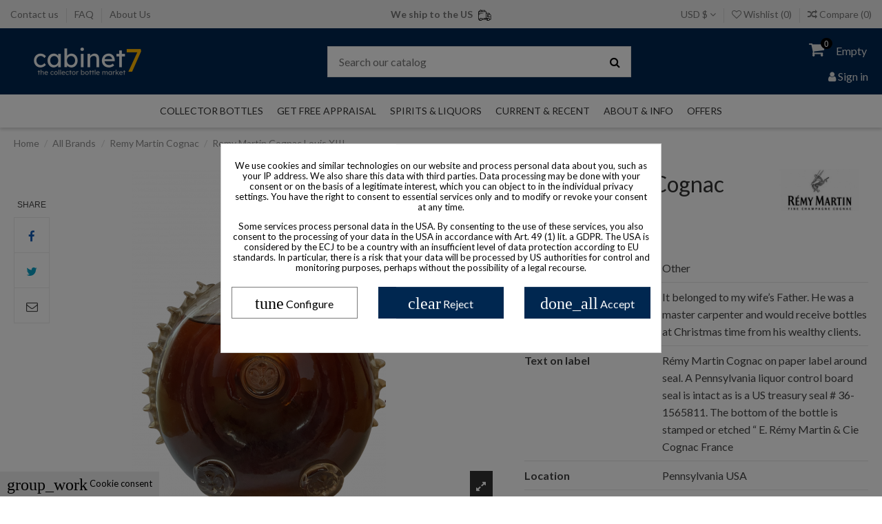

--- FILE ---
content_type: text/html; charset=utf-8
request_url: https://www.cabinet7.com/private-collector-bottles/louis-xiii-949
body_size: 39580
content:
<!doctype html>
<html lang="en">

<head>
    
        
  <meta charset="utf-8">


  <meta http-equiv="x-ua-compatible" content="ie=edge">



            <link rel="canonical" href="https://www.cabinet7.com/private-collector-bottles/louis-xiii-949">
    
  <title>Remy Martin Cognac Louis XIII | cabinet7</title>
  <meta name="description" content="Story: It belonged to my wife’s Father. He was a master carpenter and would receive bottles at Christmas time from his wealthy clients.">
  <meta name="keywords" content="">
    
    

   



    <meta property="og:type" content="product">
    <meta property="og:url" content="https://www.cabinet7.com/private-collector-bottles/louis-xiii-949">
    <meta property="og:title" content="Remy Martin Cognac Louis XIII | cabinet7">
    <meta property="og:site_name" content="cabinet7">
    <meta property="og:description" content="Story: It belonged to my wife’s Father. He was a master carpenter and would receive bottles at Christmas time from his wealthy clients.">
    <meta name='cookiesplus-added' content='true'><script data-keepinline='true' data-cfasync='false'>let cookiesplusCookieValue=null;if(window.cookiesplus_debug){debugger;}
for(let cookie of document.cookie.split(';')){let[cookieName,value]=cookie.trim().split('=');if(cookieName==='cookiesplus'){cookiesplusCookieValue=decodeURIComponent(value);break;}}
if(cookiesplusCookieValue===null){console.log('%ccookiesplus cookie doesn\'t exist','background: red; color: white');throw new Error('cookiesplus cookie not found');}
try{cookiesplusCookieValue=JSON.parse(cookiesplusCookieValue);}catch(e){console.error('Failed to parse cookiesplus cookie value',e);throw new Error('Invalid cookiesplus cookie value');}
const defaultConsents={'ad_storage':false,'ad_user_data':false,'ad_personalization':false,'analytics_storage':false,'functionality_storage':false,'personalization_storage':false,'security_storage':false,};Object.keys(defaultConsents).forEach(function(key){window[key]=false;});if(cookiesplusCookieValue&&cookiesplusCookieValue.consents){const cookiesplusConsents=Object.keys(cookiesplusCookieValue.consents).filter(v=>v.startsWith('cookiesplus-finality'));cookiesplusConsents.forEach(function(key){const consent_type=cookiesplusCookieValue.consent_mode?.[key]?.consent_type;if(typeof cookiesplusCookieValue.consents!=='undefined'&&typeof cookiesplusCookieValue.consents[key]!=='undefined'&&cookiesplusCookieValue.consents[key]==='on'&&consent_type){Object.entries(consent_type).forEach(([innerKey,value])=>{if(value){window[innerKey]=true;}});}});}
window.dataLayer=window.dataLayer||[];function gtag(){dataLayer.push(arguments);}
gtag('consent','default',{'ad_storage':'denied','ad_user_data':'denied','ad_personalization':'denied','analytics_storage':'denied','functionality_storage':'denied','personalization_storage':'denied','security_storage':'denied','wait_for_update':500});gtag('consent','update',{'ad_storage':window.ad_storage?'granted':'denied','ad_user_data':window.ad_user_data?'granted':'denied','ad_personalization':window.ad_personalization?'granted':'denied','analytics_storage':window.analytics_storage?'granted':'denied','functionality_storage':window.functionality_storage?'granted':'denied','personalization_storage':window.personalization_storage?'granted':'denied','security_storage':window.security_storage?'granted':'denied',});if(cookiesplusCookieValue.consent_mode){if(cookiesplusCookieValue.consent_mode['url_passthrough']!==undefined){gtag('set','url_passthrough',cookiesplusCookieValue.consent_mode['url_passthrough']);}
if(cookiesplusCookieValue.consent_mode['ads_data_redaction']!==undefined){gtag('set','ads_data_redaction',cookiesplusCookieValue.consent_mode['ads_data_redaction']);}}</script><meta property="og:image" content="https://www.cabinet7.com/13539-thickbox_default/louis-xiii-949.jpg">







          <meta name="viewport" content="width=device-width, initial-scale=1">
  




  <link rel="icon" type="image/vnd.microsoft.icon" href="/img/favicon-1.ico?1663751162">
  <link rel="shortcut icon" type="image/x-icon" href="/img/favicon-1.ico?1663751162">
    


      <link href="https://fonts.googleapis.com/css2?family=Lato:wght@300;400" rel="preload" as="style" onload="this.rel='stylesheet'">
        <link href="https://fonts.googleapis.com/css2?family=Lato:wght@400;700" rel="preload" as="style" onload="this.rel='stylesheet'">
      
  <link rel="preload" as="font" href="/themes/cabinet7-theme/assets/css/font-awesome/fonts/fontawesome-webfont.woff2?v=4.7.0" type="font/woff2" crossorigin>
  
    <link rel="preconnect" href="https://www.googletagmanager.com">
  <link rel="preconnect" href="https://www.google-analytics.com">




    	<link rel="preload" href="https://www.cabinet7.com/themes/cabinet7-theme/assets/cache/theme-4e9ad91114.css" type="text/css" media="all" as="style" onload="this.rel='stylesheet'">
  
  <style>
    /* ---- theme-critical @ /themes/cabinet7-theme/assets/css/critical.min.css ---- */
:root{--blue:#007bff;--indigo:#6610f2;--purple:#6f42c1;--pink:#e83e8c;--red:#dc3545;--orange:#fd7e14;--yellow:#ffc107;--green:#28a745;--teal:#20c997;--cyan:#17a2b8;--white:#fff;--gray:#6c757d;--gray-dark:#343a40;--primary:#002750;--secondary:#6c757d;--success:#28a745;--info:#17a2b8;--warning:#ff9a52;--danger:#dc3545;--light:#f8f9fa;--dark:#343a40;--breakpoint-xs:0;--breakpoint-sm:576px;--breakpoint-md:768px;--breakpoint-lg:992px;--breakpoint-xl:1200px}*,::after,::before{box-sizing:border-box}html{font-family:sans-serif;line-height:1.15;text-size-adjust:100%;-webkit-tap-highlight-color:transparent}article,aside,figcaption,figure,footer,header,hgroup,main,nav,section{display:block}body{margin:0;font-family:-apple-system,BlinkMacSystemFont,'Segoe UI',Roboto,'Helvetica Neue',Arial,'Noto Sans',sans-serif;font-weight:400;line-height:1.5;color:#212529;text-align:left;background-color:#fff}hr{box-sizing:content-box;height:0;overflow:visible}h1,h2,h3,h4,h5,h6{margin-top:0;margin-bottom:.5rem}p{margin-top:0;margin-bottom:1rem}address,dl,ol,ul{margin-bottom:1rem}dl,ol,ul{margin-top:0}ol ol,ol ul,ul ol,ul ul{margin-bottom:0}b,strong{font-weight:bolder}a{color:#032851;text-decoration:none;background-color:transparent}a:not([href]):not([tabindex]),a:not([href]):not([tabindex]):focus,a:not([href]):not([tabindex]):hover{color:inherit;text-decoration:none}img{border-style:none}img,svg{vertical-align:middle}button{border-radius:0}button,input,optgroup,select,textarea{margin:0;font-size:inherit;line-height:inherit}button,input{overflow:visible}button,select{text-transform:none}[type=button],[type=reset],[type=submit],button{-webkit-appearance:button}input[type=checkbox],input[type=radio]{box-sizing:border-box;padding:0}fieldset{min-width:0;padding:0;margin:0;border:0}[type=number]::-webkit-inner-spin-button,[type=number]::-webkit-outer-spin-button{height:auto}.h1,.h2,.h3,.h4,.h5,.h6,h1,h2,h3,h4,h5,h6{margin-bottom:.5rem;font-family:inherit;font-weight:700;line-height:1.2;color:inherit}.h2,h2{font-size:2rem}.h3,h3{font-size:1.75rem}.h5,h5{font-size:1.25rem}hr{margin-top:1rem;margin-bottom:1rem;border-width:1px 0 0;border-right-style:initial;border-bottom-style:initial;border-left-style:initial;border-right-color:initial;border-bottom-color:initial;border-left-color:initial;border-image:initial;border-top-style:solid;border-top-color:rgba(0,0,0,.1)}.img-fluid,.img-thumbnail{max-width:100%;height:auto}.container{width:100%;padding-right:15px;padding-left:15px;margin-right:auto;margin-left:auto}@media (min-width:576px){.container{max-width:540px}}@media (min-width:768px){.container{max-width:720px}}@media (min-width:992px){.container{max-width:960px}}@media (min-width:1200px){.container{max-width:1270px}}.row{display:flex;flex-wrap:wrap;margin-right:-15px;margin-left:-15px}.no-gutters{margin-right:0;margin-left:0}.no-gutters>.col,.no-gutters>[class*=col-]{padding-right:0;padding-left:0}.form-control{display:block;width:100%;height:calc(2.25rem + 2px);padding:.375rem .75rem;font-size:1rem;font-weight:400;line-height:1.5;color:#495057;background-color:#fff;background-clip:padding-box;border:1px solid #ced4da;border-radius:0;transition:border-color .15s ease-in-out 0s,box-shadow .15s ease-in-out 0s}.btn{display:inline-block;font-weight:400;color:#212529;text-align:center;vertical-align:middle;user-select:none;background-color:transparent;border:1px solid transparent;padding:.375rem .75rem;font-size:1rem;line-height:1.5;border-radius:0;transition:color .15s ease-in-out 0s,background-color .15s ease-in-out 0s,border-color .15s ease-in-out 0s,box-shadow .15s ease-in-out 0s}.btn:not(:disabled):not(.disabled){cursor:pointer}.btn-primary{color:#212529;background-color:#d93;border-color:#032851}.btn-secondary{color:#fff;background-color:#6c757d;border-color:#6c757d}.btn-link{font-weight:400;color:#d93}.btn-group-lg>.btn,.btn-lg{padding:.5rem 1rem;font-size:.9375rem;line-height:1.5;border-radius:.3rem}.btn-block{display:block;width:100%}.btn-block+.btn-block{margin-top:.5rem}.dropdown,.dropleft,.dropright,.dropup{position:relative}.dropdown-menu{position:absolute;top:100%;left:0;z-index:1000;display:none;float:left;min-width:10rem;padding:.5rem 0;margin:.125rem 0 0;font-size:1rem;color:#212529;text-align:left;list-style:none;background-color:#fff;background-clip:padding-box;border:1px solid rgba(0,0,0,.15);border-radius:0}.dropdown-item{display:block;width:100%;padding:.25rem 1.5rem;clear:both;font-weight:400;color:#212529;text-align:inherit;white-space:nowrap;background-color:transparent;border:0}.input-group{position:relative;display:flex;flex-wrap:wrap;align-items:stretch;width:100%}.input-group>.custom-file,.input-group>.custom-select,.input-group>.form-control,.input-group>.form-control-plaintext{position:relative;flex:1 1 auto;width:1%;margin-bottom:0}.input-group>.custom-select:not(:last-child),.input-group>.form-control:not(:last-child){border-top-right-radius:0;border-bottom-right-radius:0}.input-group>.custom-select:not(:first-child),.input-group>.form-control:not(:first-child){border-top-left-radius:0;border-bottom-left-radius:0}.nav-link{display:block;padding:.5rem 1rem}.breadcrumb{display:flex;flex-wrap:wrap;padding:.75rem 1rem;margin-bottom:1rem;list-style:none;background-color:#e9ecef;border-radius:0}.badge{display:inline-block;padding:.25em .4em;font-size:75%;font-weight:700;line-height:1;text-align:center;white-space:nowrap;vertical-align:baseline;border-radius:0}.alert{position:relative;padding:.75rem 1.25rem;margin-bottom:1rem;border:1px solid transparent;border-radius:0}.alert-success{color:#155724;background-color:#d4edda;border-color:#c3e6cb}.alert-danger{color:#721c24;background-color:#f8d7da;border-color:#f5c6cb}.container{max-width:1270px;width:auto}.clearfix::after{display:block;clear:both;content:''}.d-inline-block{display:inline-block!important}.justify-content-between{justify-content:space-between!important}.align-items-center{align-items:center!important}.float-right,.float-xs-right{float:right!important}.mt-2,.my-2{margin-top:.5rem!important}.mb-2,.my-2{margin-bottom:.5rem!important}.pb-1,.py-1{padding-bottom:.25rem!important}.text-right{text-align:right!important}.text-center{text-align:center!important}.text-muted{color:#acaaa6!important}#stripe-ajax-loader,#stripe-ajax-loader-redirect,#stripe-ajax-loader-sepa,#stripe-ajax-loader-wechat,#stripe-translations,.tet-notif,a#stripe_error{display:none}.h1,h1{font-size:32px}.h3,.h4,h3,h4{font-size:1.2rem}.h2,h2{font-size:1.4rem}#iqitmegamenu-wrapper .container-iqitmegamenu,.h1,.h2,.h3,.h4,.h5,.h6,h1,h2,h3,h4,h5,h6{font-family:Lato}body,html{height:100%}body{font-size:1rem;-webkit-font-smoothing:antialiased;line-height:1.25em}.container{width:auto}input,textarea{font-family:inherit}.form-control{border:none;height:auto;padding:.6rem 1rem;transition:all .2s cubic-bezier(.7,0,.3,1) 0s}.btn{cursor:pointer;padding:.5rem 1.25rem}.btn-group-lg>.btn,.btn-lg{border-radius:0;padding:1rem 1.5rem;font-size:inherit}.block-title{position:relative}.block-links-inline ul{display:inherit}.block-links-inline ul>li{display:inline-block}#header .header-nav .left-nav>div::after,#header .header-nav .right-nav>div::after,.block-links-inline ul>li::after{content:' ';display:inline-block;vertical-align:middle;height:1.5em;width:1px;margin-left:.5rem;margin-right:.5rem;background-color:currentcolor;opacity:.2}.block-links-inline ul>li:last-child::after{display:none}.social-links>li{display:inline-block;padding:0 .2em 0 0}.social-links>li:last-child{padding-right:0}.social-links>li.facebook>a,.social-links>li.facebook>a:hover{color:#3b5998!important}.social-links>li.twitter>a,.social-links>li.twitter>a:hover{color:#23c3fd!important}.social-links>li.instagram>a,.social-links>li.instagram>a:hover{color:#517fa3!important}.social-links>li.youtube>a,.social-links>li.youtube>a:hover{color:#e82a34!important}ul{list-style:none;padding-left:0;margin-bottom:0}a{transition:opacity .2s cubic-bezier(.7,0,.3,1) 0s,color .2s cubic-bezier(.7,0,.3,1) 0s}button,input,optgroup,select,textarea{font-family:inherit}p{margin-bottom:.8rem}hr{border-top:1px solid rgba(161,161,161,.25)}.rte-content p:last-child{margin-bottom:0}.close{font-size:2.1rem}.dropdown-menu{font-size:inherit}.text-muted{font-size:.8rem;opacity:.8;line-height:1.2em;color:currentcolor!important}.text-faded{opacity:.8}.visible-lg,.visible-lg-block,.visible-lg-inline,.visible-lg-inline-block,.visible-md,.visible-md-block,.visible-md-inline,.visible-md-inline-block,.visible-sm,.visible-sm-block,.visible-sm-inline,.visible-sm-inline-block,.visible-xs,.visible-xs-block,.visible-xs-inline,.visible-xs-inline-block{display:none!important}.articles-section .blog-desc,.articles-section .btn-link{color:#444;font:400 15px/1.35 Lato,'Helvetica Neue',Verdana,Arial,sans-serif}.articles-section .btn-link{text-decoration:none}.articles-section .blog-text-link a{margin-top:0;position:relative;display:none}.articles-section .blog-text-link a.btn-link{margin-bottom:0}.dropdown .expand-more{cursor:pointer;user-select:none}.dropdown-menu-custom{display:block;padding:0;float:none;position:static;min-width:0;height:0;width:0;margin:0;border:none!important;background:0 0!important}:not(.dropdown-menu-custom).dropdown-menu{padding:0;margin:0;display:block;min-width:100%;transform-origin:center top;animation-fill-mode:forwards;transform:scaleY(0);opacity:0;visibility:hidden;transition:all .2s cubic-bezier(.7,0,.3,1) 0s}.dropdown-item{padding:.5em .8em}.modal-title{font-size:1.5rem}.container.iqit-megamenu-container{overflow-x:hidden;max-width:100%}#_desktop_iqitmegamenu-mobile{display:none!important}#iqitmegamenu-mobile{clear:both;font-size:1.2rem}#iqitmegamenu-mobile li{position:relative}#iqitmegamenu-mobile a{display:block;padding:1em 3em 1em 1em;min-height:3em}.col-mobile-menu-push #_mobile_iqitmegamenu-mobile{height:100vh;position:fixed;z-index:5005;top:0;left:0;overflow-x:hidden;transform:translate3d(-115%,0,0);transition:transform .4s cubic-bezier(.7,0,.3,1) 0s;width:260px}#mobile-header-sticky.stuck #_mobile_iqitmegamenu-mobile{max-height:95vh;overflow-x:hidden}.ns-box{position:fixed;top:2rem;right:2rem;z-index:999999;max-width:380px;background:#2fb4d1;color:#fff;padding:1rem;transition:all .3s ease 0s;visibility:hidden;opacity:0;min-width:250px}.ns-effect-thumbslider .ns-box-inner{overflow:hidden}.ns-effect-thumbslider .ns-content{padding-left:1rem}.ns-text-only .ns-content{padding:0}.search-widget form{position:relative}.search-widget .form-search-control{padding:.6rem 2rem .6rem 1rem}.search-widget .search-btn{position:absolute;right:0;height:100%;z-index:4;background:0 0;cursor:pointer;border:none;padding:0 1em}.autocomplete-suggestions{text-align:left;cursor:default;border-width:0 1px 1px;border-right-style:solid;border-bottom-style:solid;border-left-style:solid;border-right-color:#ccc;border-bottom-color:#ccc;border-left-color:#ccc;border-image:initial;border-top-style:initial;border-top-color:initial;background:#fff;box-shadow:rgba(0,0,0,.1) -1px 1px 3px;width:100%;top:100%;position:absolute;display:none;z-index:999999;max-height:254px;overflow:hidden auto;box-sizing:border-box}#blockcart-content{padding:1rem;text-align:left;min-width:340px;max-width:340px}#blockcart-content .cart-title hr{width:100%}#blockcart-content .cart-title .close{margin-top:.4rem}#blockcart-content .cart-products>li{padding-bottom:.875rem;border-bottom:1px solid #acaaa6;margin-bottom:.875rem;margin-right:10px}#blockcart-content .cart-products>li:last-child{border-bottom:none}#blockcart-content .cart-products .col-info{padding-left:1rem}#blockcart-content .cart-subtotals{font-size:1.5rem;line-height:1.2em;padding:.875rem 0;border-top:2px solid #acaaa6}.ps-shoppingcart #blockcart{display:inline-block;position:relative}.ps-shoppingcart .cart-toogle{cursor:pointer;display:inline-block}.ps-shoppingcart .fa.fa-shopping-cart.fa-fw.icon{position:relative;font-size:24px;margin-right:10px}.ps-shoppingcart .cart-products-count-btn{text-align:center;line-height:15px;border-radius:30px;min-width:16px;height:16px;font-size:.8rem;position:absolute;top:-4px;right:-8px;padding:1px 5px}.ps-shoppingcart.col-mobile-btn-cart .cart-products-count-btn{display:inline-block}.ps-shoppingcart.dropdown #blockcart-content{transform-origin:center top;animation-fill-mode:forwards;transform:scaleY(0);opacity:0;visibility:hidden;transition:all .2s cubic-bezier(.7,0,.3,1) 0s;right:0;min-width:320px;z-index:1000;position:absolute}.ps-shoppingcart.dropdown #blockcart-content .cart-title{display:none!important}.ps-shoppingcart.dropdown #blockcart-content .cart-products{max-height:380px;overflow:hidden auto}.ps-shoppingcart.dropdown #blockcart-content .cart-products{max-height:245px}.ps-shoppingcart.dropdown #blockcart-content .cart-products::-webkit-scrollbar{width:6px}.ps-shoppingcart.dropdown #blockcart-content .cart-products::-webkit-scrollbar-thumb{background-color:rgba(0,0,0,.25)}#sticky-cart-wrapper{position:absolute;top:50%;right:1rem;transform:translateY(-50%)}#language_selector .lang-flag{max-width:20px}#header{position:relative;z-index:100;box-shadow:rgba(0,0,0,.15) 0 3px 4px}#header .header-top{padding:1rem 0 .8rem}#header .header-nav{position:relative}#header .header-nav .left-nav>div>ul,#header .header-nav .right-nav>div>ul{display:inherit}#header .header-nav .left-nav>div:last-child::after,#header .header-nav .right-nav>div:last-child::after{display:none}#header .desktop-header-style-1 .col-header-center .search-widget{margin:0 auto}#header .desktop-header-style-1 #user_info{margin-top:.6rem}#mobile-header{display:none}#mobile-header .row-mobile-header{margin-left:-.625rem;margin-right:-.625rem}#mobile-header .col-mobile-logo{padding:0 .625rem}#mobile-header .col-mobile-btn-menu,#mobile-header .col-mobile-btn-search{position:static}#mobile-header .dropdown-mobile{padding:1rem}#mobile-header .mobile-bag-icon{position:relative}#mobile-header .m-nav-btn{display:inline-block;text-align:center;background:0 0;border:none;outline:0;transition:all .2s cubic-bezier(.7,0,.3,1) 0s;cursor:pointer;padding:.375rem .625rem}#mobile-header .m-nav-btn>i{font-size:2rem}#mobile-header .m-nav-btn>span{display:block;margin-top:.5rem}#mobile-header-sticky{box-shadow:rgba(0,0,0,.15) 0 3px 4px}#mobile-header-sticky.stuck-down,#mobile-header-sticky.stuck-up.visible-stuck-up{position:fixed;top:0;left:0;width:100%;z-index:5000}#product-accordion a:link:not(.nav-link):not(.btn),#product-accordion a:not(.btn),#product-accordion a:visited:not(.nav-link):not(.btn),.about-price a:link:not(.nav-link):not(.btn),.about-price a:not(.btn),.about-price a:visited:not(.nav-link):not(.btn),.dropdown-menu .checkout a:link:not(.nav-link):not(.btn),.dropdown-menu .checkout a:not(.btn),.dropdown-menu .checkout a:visited:not(.nav-link):not(.btn),.mansup-container h2 a:link:not(.nav-link):not(.btn),.mansup-container h2 a:not(.btn),.mansup-container h2 a:visited:not(.nav-link):not(.btn),body#checkout .checkout-process-container a:link:not(.nav-link):not(.btn),body#checkout .checkout-process-container a:not(.btn),body#checkout .checkout-process-container a:visited:not(.nav-link):not(.btn),label a:link:not(.nav-link):not(.btn),label a:not(.btn),label a:visited:not(.nav-link):not(.btn),p a:link:not(.nav-link):not(.btn),p a:not(.btn),p a:visited:not(.nav-link):not(.btn){color:#032851;vertical-align:top}#wrapper .breadcrumb{background:0 0;padding:0;display:block}#wrapper .breadcrumb[data-depth='1']{display:none}#wrapper .breadcrumb ol{padding-left:0;margin-bottom:0}#wrapper .breadcrumb li{display:inline}#wrapper .breadcrumb li::after{content:'/';opacity:.4;margin:.3em}#wrapper .breadcrumb li:last-child::after{content:''}#back-to-top{border:none;cursor:pointer;width:2.5rem;height:2.5rem;opacity:0;visibility:hidden;position:fixed;bottom:1rem;right:1rem;transition:all .2s cubic-bezier(.7,0,.3,1) 0s;font-size:2rem;outline:0}#_mobile_blockcart-content.dropdown-menu,#_mobile_iqitmegamenu-mobile.dropdown-menu{border:none!important;background:0 0!important}.input-group .form-control,.input-group-addon,.input-group-btn{display:flex;flex-direction:column;justify-content:center}.col-md{flex-basis:0%;flex-grow:1;max-width:100%}.float-right{float:right}.reviews_list_stars{margin:0;overflow:hidden;padding-bottom:10px;line-height:14px}.elementor{hyphens:manual}.elementor *,.elementor ::after,.elementor ::before{box-sizing:border-box}.elementor a{box-shadow:none;text-decoration:none}.elementor img{height:auto;max-width:100%;border:none;border-radius:0;box-shadow:none}.elementor-section{position:relative;backface-visibility:hidden}.elementor-section .elementor-container{display:flex;margin-right:auto;margin-left:auto;position:relative}.elementor-row{width:100%;display:flex}.elementor-column-wrap{width:100%;display:flex}.elementor-widget-wrap{position:relative;width:100%}.elementor-widget{position:relative}.elementor-column{position:relative;min-height:1px;display:flex}.elementor-column.elementor-col-100,.elementor-column[data-col='100']{width:100%}.elementor-column-gap-default .elementor-element-populated{padding:10px}.elementor-widget-heading .elementor-heading-title{padding:0;margin:0;line-height:1}.elementor-widget-divider .elementor-divider{line-height:0;font-size:0}.elementor-widget-divider .elementor-divider-separator{display:inline-block}body{overflow-x:hidden}.iqitmegamenu-wrapper{z-index:97;clear:both}.cbp-hrmenu{width:100%}.cbp-hrmenu ul{margin:0;padding:0;list-style-type:none}.cbp-hrmenu .cbp-tab-title{display:inline-block;vertical-align:middle;position:relative}.cbp-hrmenu .cbp-manufacturers{margin-top:-10px}.cbp-hrmenu .cbp-manufacturers li{margin-top:10px}.cbp-hrmenu .cbp-categories-row{margin-top:-10px}.cbp-hrmenu .cbp-categories-row>div{margin-top:10px}.cbp-hrmenu .menu_row{position:static}.cbp-hrmenu .cbp-column-title{display:block;padding:0;margin-bottom:8px}.cbp-hrmenu .cbp-menu-column{margin-top:20px}.cbp-hrmenu .cbp-submenu-aindicator{margin-left:3px}.cbp-horizontal>ul{font-size:0}.cbp-hrmenu .cbp-hrsub-inner,.cbp-hrmenu>ul{margin:0 auto}.cbp-hrmenu .cbp-hrsub-inner{padding:10px 30px}.cbp-hrmenu>ul>li{display:inline-block}.cbp-hrmenu>ul>li>a,.cbp-hrmenu>ul>li>span.cbp-main-link{padding-top:0;padding-bottom:0;display:inline-block;position:relative;text-decoration:none;cursor:pointer;transition:color .3s ease 0s,background-color .3s ease 0s;z-index:2}.cbp-hrmenu>ul>li:first-child>a,.cbp-hrmenu>ul>li:first-child>span.cbp-main-link{border-left:none!important}.cbp-hrmenu .cbp-hrsub{visibility:hidden;opacity:0;position:absolute;display:none;font-size:1rem;padding:0!important}.cbp-hrmenu .cbp-hrsub-inner{background:#fff;border:1px solid #eaeaea}.cbp-category-link-w{position:relative}.cbp-hrsub-narrow{position:relative}.cbp-hrmenu .cbp-hrsub-inner::after,.cbp-hrmenu .cbp-hrsub-inner::before{content:'';display:table}.cbp-hrmenu .cbp-hrsub-inner::after{clear:both}.container-iqitmegamenu{padding:0}a:link:not(.nav-link):not(.btn),a:visited:not(.nav-link):not(.btn){color:#444}#mobile-header{background:#fff}#mobile-header #mobile-header-sticky{background:#fff}#mobile-header .mobile-main-bar{padding-top:1.25rem;padding-bottom:1.25rem}#mobile-header .m-nav-btn{color:#777}#mobile-header .m-nav-btn>span{display:none!important}html{font-size:16px}body{line-height:1.6rem}body{font-family:Lato,sans-serif}.block-title,.h1,.h2,.modal-title,.page-title,.step-title{font-family:Lato,sans-serif}#blockcart-content{background:#fff;border:1px none;box-shadow:rgba(0,0,0,.15) 0 6px 30px 0}.btn-secondary,.btn-secondary.disabled,.btn-secondary:disabled{background:#f8f8f8;color:#333;border:1px none #f0f0f0}.btn-primary,.btn-primary.disabled,.btn-primary:disabled{background:#000;color:#fff;border:1px none}#wrapper .breadcrumb{padding-top:.625rem;padding-bottom:.625rem;margin-top:-.9375rem;margin-bottom:.9375rem;font-size:.875rem;font-style:normal;font-weight:400;text-transform:none}#wrapper .breadcrumb li::after{color:#8f8f8f}#wrapper .breadcrumb a,#wrapper .breadcrumb span{color:#8f8f8f}.form-control{background-color:#fff;color:#777;border:1px solid #e3e3e3}.form-control::-webkit-input-placeholder{color:#777}.autocomplete-suggestions,.dropdown-menu{background:#fff;border:1px solid #e3e3e3}.autocomplete-suggestions .dropdown-item,.dropdown-menu .dropdown-item{border-bottom:1px solid #e3e3e3;color:#474747!important}.ns-box{background:#d93;color:#fff;border:1px none}.product-flags .product-flag{font-size:.875rem;font-style:normal;font-weight:400;text-transform:none}.product-flags .new{background:#969696;color:#fff}.product-available{background:#67a675;color:#fff}.alert-success{background:#d4edda;color:#155724;border-color:#d4edda}.alert-danger{background:#f8d7da;color:#721c24;border-color:#f8d7da}#back-to-top{background:#000;color:#fff}#header{border-top:1px none;border-bottom:1px none}#header .header-nav{color:#777;background:#ededed;border-bottom:1px none;padding-top:.5rem;padding-bottom:.5rem;font-size:.875rem}#header .header-nav a{color:#777}.header-top{padding-top:1.5625rem;padding-bottom:1.5625rem;color:#777}.header-top a:not(.btn):not(.nav-link){color:#777}.header-top .form-search-control{border:1px solid #e3e3e3}.header-top .header-cart-default a.cart-toogle{color:#000;padding:.125rem}.header-top a.header-cart-btn:not(:hover){color:#000}.cart-products-count-btn{background:#d93;color:#fff}.desktop-header-style-1 .search-widget,.desktop-header-style-2 .search-widget{max-width:50%}#iqitmegamenu-horizontal{border-width:3px;border-style:none;border-color:#521919 #38b82c #e3e3e3 #a6cc0f;margin:0 -500%;padding:0 500%}.cbp-horizontal>ul>li>.cbp-main-link,.cbp-horizontal>ul>li>a,.cbp-horizontal>ul>li>a:not([href]):not([tabindex]){line-height:3rem;max-width:12.5rem;color:#333;padding-left:1.25rem;padding-right:1.25rem;border-left:2px none rgba(87,87,87,.57)}.cbp-horizontal>ul{text-align:center}.cbp-horizontal>ul>li{float:none;text-align:left}.cbp-horizontal .cbp-submenu-aindicator{display:none}#cbp-hrmenu .cbp-hrsub{transform:translateY(15px)}#cbp-hrmenu .cbp-hrsub,#cbp-hrmenu .cbp-hrsub-level2,#cbp-hrmenu .cbp-hrsub-wrapper{transition:opacity .3s ease-in-out 0s,transform .3s ease-in-out 0s}#desktop-header-container.container,.cbp-hrsub-narrow,.container-iqitmegamenu,.iqit-megamenu-container{position:static!important}.cbp-hrmenu .cbp-hrsub-inner{padding-left:0;padding-right:0}.cbp-hrmenu .cbp-hrsub{font-size:.875rem;font-style:normal;font-weight:400;text-transform:none}#iqitpopup,#iqitpopup-overlay{opacity:0;visibility:hidden}.elementor-widget-banner .elementor-iqit-banner-content-on.elementor-banner-align-middle-center{top:0;bottom:0;left:0;right:0;-ms-flex-pack:center;justify-content:center}.elementor-widget-banner .elementor-iqit-banner-content-on{position:absolute;margin:auto;overflow:hidden;-webkit-backface-visibility:hidden;backface-visibility:hidden;z-index:2;-js-display:flex;display:-ms-flexbox;display:flex;-ms-flex-direction:column;flex-direction:column}.elementor-widget-banner .elementor-iqit-banner-img img{width:100%;vertical-align:top}.tet-notif p{display:inline-block}.elementor-section.elementor-section-stretched{width:100vw;position:relative;margin-left:-50vw;left:50%}.elementor-align-center{text-align:center}figure{margin:0}.elementor-button.elementor-size-medium{font-size:15px}#header .header-top{min-height:96px}.images-container .slick-arrow,.social-sharing{position:absolute}.collapse:not(.show){display:none}.product-manufacturer-link{display:block;margin-bottom:10px}.product-manufacturer.product-manufacturer-next{text-align:center}.product-features>dl.data-sheet{display:-webkit-box;display:-moz-box;display:box;display:-moz-flex;display:-ms-flexbox;display:flex;-webkit-box-lines:multiple;-moz-box-lines:multiple;box-lines:multiple;-ms-flex-wrap:wrap;flex-wrap:wrap}.product-features>dl.data-sheet dd.value,.product-features>dl.data-sheet dt.name{box-flex:1;-moz-flex:1 0 40%;-ms-flex:1 0 40%;flex:1 0 40%;font-weight:400;padding-bottom:.5rem;word-break:break-word;border-bottom:1px solid hsla(0,0%,63%,.25);margin-bottom:.5rem}dd{margin-left:0}.product-features>dl.data-sheet dt.name{font-weight:700;max-width:200px}.product_header_container{padding-bottom:1rem;margin-bottom:1rem}#content-wrapper .product_header_container .page-title{margin-bottom:.8rem;border:none;padding:0;text-align:inherit;width:auto;min-height:60px;font-size:2rem}.product-features{margin-top:1rem}#header .header-nav .justify-content-between .col.col-auto{padding:0 10px}.lang-de .header-nav .col.col-auto.col-md.right-nav{-ms-flex-positive:1.2;flex-grow:1.2}#header .logo{max-width:204px;max-height:47px}footer .trust-block .box .box-content img,footer .trust-block .box .box-footer img{max-width:100%}#footer .trust-block .box .box-head{word-break:break-word}html #content-wrapper .page-title{font:400 28px/1.35 Lato,Helvetica Neue,Verdana,Arial,sans-serif}.product-manufacturer-next img{max-width:140px}.extra-small-gutters{margin-right:-.3rem;margin-left:-.3rem}.cbp-hropen .cbp-hrsub{visibility:visible;opacity:1;z-index:1}.cbp-hrmenu .cbp-show{display:block}.row.list-small-gutters{margin:0}.award img{max-width:200px}#checkout #sticky-cart-wrapper{display:none}.btn-default{background:#002750;color:#fff;border:none 1px}@media (max-width:991.98px){#desktop-header{display:none}#mobile-header{display:block}.sticky-desktop-wrapper{display:none}}@media (max-width:767px){.header-nav .center-nav{display:none}#language_selector .lang-flag{max-width:20px}#header{position:relative;z-index:100;box-shadow:rgba(0,0,0,.15) 0 3px 4px}#header .logo{padding:0 10px}#header .header-top{padding:1rem 0 .8rem}#header .header-nav{position:relative}#header .header-nav .left-nav>div>ul,#header .header-nav .right-nav>div>ul{display:inherit}#header .header-nav .left-nav>div:last-child::after,#header .header-nav .right-nav>div:last-child::after{display:none}#header .header-nav .right-nav ::after,#header .header-nav .right-nav>div:not(#currency_selector):not(#language_selector){display:none!important}#header .desktop-header-style-1 .col-header-center .search-widget{margin:0 auto}#header .desktop-header-style-1 #user_info{margin-top:.6rem}#mobile-header{display:none}#mobile-header .row-mobile-header{margin-left:-.625rem;margin-right:-.625rem}#mobile-header .col-mobile-logo{padding:0 .625rem}#mobile-header .col-mobile-btn-menu,#mobile-header .col-mobile-btn-search{position:static}#mobile-header .dropdown-mobile{padding:1rem}#mobile-header .mobile-bag-icon{position:relative}#mobile-header .m-nav-btn{display:inline-block;text-align:center;background:0 0;border:none;outline:0;transition:all .2s cubic-bezier(.7,0,.3,1) 0s;cursor:pointer;padding:.375rem .625rem}#mobile-header .m-nav-btn>i{font-size:2rem}#mobile-header .m-nav-btn>span{display:block;margin-top:.5rem}#mobile-header-sticky{box-shadow:rgba(0,0,0,.15) 0 3px 4px}#desktop-header{display:none}#mobile-header{display:block}.sticky-desktop-wrapper{display:none}#mobile-header .m-nav-btn>i{font-size:1.5rem}.breadcrumb{display:none}}@media (max-width:575.98px){.header-nav .left-nav li{display:none}.header-nav .left-nav li:not(:first-child){display:inline-block}#header .header-nav .right-nav{-ms-flex-positive:1;flex-grow:1}#header .header-nav .right-nav>div#currency_selector,#header .header-nav .right-nav>div#language_selector{margin-right:20px}}@media (max-width:420px){.header-nav .left-nav li{display:none}.header-nav .left-nav li:not(:first-child){display:none}.header-nav .left-nav li:last-child{display:inline-block}}.fa{display:inline-block}.fa.fa-search{width:15px}.fa.fa-heart-o,.fa.fa-random{width:14px}.fa.fa-angle-down{width:9px}.fa.fa-user{width:11px}.fa.fa-shopping-cart{width:31px;height:21px}.fa.fa-bars{width:18px;height:21px}#mobile-header .m-nav-btn{height:35px}#iqitcookielaw{position:fixed;bottom:1rem;left:1rem;display:inline-block;opacity:0;visibility:hidden;transition:transform .3s ease-out,opacity .3s ease-out,visibility .3s ease-out;transform:translate(0,50%);z-index:5101}#iqitcookielaw.iqitcookielaw-showed{opacity:1;visibility:visible;transform:translate(0,0)}a:link:not(.nav-link):not(.btn),a:visited:not(.nav-link):not(.btn){color:#444}a:hover:not(.nav-link):not(.btn){color:#777}.pagination .page-list li:hover{border-color:#777}.pagination .page-list li.current{border-color:#777}.pagination .page-list li.current a{color:#777}#mobile-header{background:#fff}#mobile-header #mobile-header-sticky{background:#fff}#mobile-header .mobile-main-bar{padding-top:1.25rem;padding-bottom:1.25rem}#mobile-header .m-nav-btn{color:#777}#mobile-header .m-nav-btn:hover{color:#333}#mobile-header .m-nav-btn>span{display:none!important}#mobile-header .mobile-buttons-bar{background:#c9c9c9}html{font-size:16px}@media (max-width:767px){html{font-size:14px}}body{line-height:1.6rem}body{font-family:Lato,sans-serif}.block-title,.h1,.h2,.modal-title,.page-title,.step-title{font-family:Lato,sans-serif}#blockcart-content{background:#fff;border:none 1px;box-shadow:0 6px 30px 0 rgba(0,0,0,.15)}.btn-secondary,.btn-secondary.disabled,.btn-secondary:disabled{background:#f8f8f8;color:#333;border:none 1px #f0f0f0}.btn-secondary.disabled:hover,.btn-secondary:disabled:hover,.btn-secondary:hover{background:#dedede;color:#2e2e2e}.btn-outline-secondary,.btn-outline-secondary.disabled,.btn-outline-secondary:disabled{background:#f8f8f8;color:#333;border:solid 1px #e3e3e3}.btn-outline-secondary.disabled:hover,.btn-outline-secondary:disabled:hover,.btn-outline-secondary:hover{background:#dedede;color:#2e2e2e;border:solid 1px #e3e3e3}.btn-primary,.btn-primary.disabled,.btn-primary:disabled{background:#000;color:#fff;border:none 1px}.btn-primary.disabled:focus,.btn-primary.disabled:hover,.btn-primary:disabled:focus,.btn-primary:disabled:hover,.btn-primary:focus,.btn-primary:hover{background:#333;color:#fff}#wrapper .breadcrumb{padding-top:.625rem;padding-bottom:.625rem;margin-top:-.9375rem;margin-bottom:.9375rem;font-size:.875rem;font-style:normal;font-weight:400;text-transform:none}#wrapper .breadcrumb li:after{color:#8f8f8f}#wrapper .breadcrumb a{color:#8f8f8f}.form-control{background-color:#fff;color:#777;border:solid 1px #e3e3e3}.custom-select2,.custom-select2 option{background-color:#fff}.custom-select2:after{color:#777}.bootstrap-touchspin .btn-touchspin{background-color:#fff;color:#777;border:solid 1px #e3e3e3}.bootstrap-touchspin .btn-touchspin:hover{color:#777}.form-control::-webkit-input-placeholder{color:#777}.form-control::-moz-placeholder{color:#777}.form-control:-ms-input-placeholder{color:#777}.form-control:-moz-placeholder{color:#777}.form-control:focus{color:#777;border-color:#8a8a8a}.custom-checkbox input[type=checkbox]+span .checkbox-checked{color:#000}.custom-radio input[type=radio]:checked+span{background-color:#000}.custom-checkbox input[type=checkbox]+span:not(.color),.custom-radio{background:#fff;color:#000;border-color:#e3e3e3}.autocomplete-suggestions,.dropdown-menu{background:#fff;border:solid 1px #e3e3e3}.autocomplete-suggestions .dropdown-item,.dropdown-menu .dropdown-item{color:#474747!important;border-bottom:solid 1px #e3e3e3}.autocomplete-suggestions .dropdown-item:focus,.autocomplete-suggestions .dropdown-item:hover,.dropdown-menu .dropdown-item:focus,.dropdown-menu .dropdown-item:hover{background:rgba(71,71,71,.05)}.tooltip-inner{background:#333;color:#fff}.bs-tooltip-auto[x-placement^=top] .arrow:before,.bs-tooltip-top .arrow:before,.tooltip.bs-tether-element-attached-bottom .tooltip-inner:before,.tooltip.tooltip-top .tooltip-inner:before{border-top-color:#333}.bs-tooltip-auto[x-placement^=bottom] .arrow::before,.bs-tooltip-bottom .arrow::before{border-bottom-color:#333}.modal-backdrop{background:rgba(194,194,194,.7)}.modal-content{background:#fff;border:none 1px}.js-quickview-np-btn{background:#fff}.ns-box{background:#002750;color:#fff;border:none 1px}.product-price{color:#333}.iqit-review-star{color:#e0d041}.product-flags .product-flag{font-size:.875rem;font-style:normal;font-weight:400;text-transform:none}.product-flags .discount,.product-flags .on-sale{background:#002750;color:#fff}.product-flags .new{background:#969696;color:#fff}.product-flags .online-only,.product-flags .pack{background:#e0e0e0;color:#000}.discount{background:#002750;color:#fff}.product-available{background:#67a675;color:#fff}.product-unavailable{background:#a17738;color:#fff7f7}.alert-success{background:#d4edda;color:#155724;border-color:#d4edda}.alert-success a:link:not(.nav-link):not(.btn),.alert-success a:visited:not(.nav-link):not(.btn){color:#155724;text-decoration:underline}.alert-info{background:#cce5ff;color:#004085;border-color:#cce5ff}.alert-info a:link:not(.nav-link):not(.btn),.alert-info a:visited:not(.nav-link):not(.btn){color:#004085;text-decoration:underline}.alert-warning{background:#fff3cd;color:#856404;border-color:#fff3cd}.alert-warning a:link:not(.nav-link):not(.btn),.alert-warning a:visited:not(.nav-link):not(.btn){color:#856404;text-decoration:underline}.alert-danger{background:#f8d7da;color:#721c24;border-color:#f8d7da}.alert-danger a:link:not(.nav-link):not(.btn),.alert-danger a:visited:not(.nav-link):not(.btn){color:#721c24;text-decoration:underline}#page-preloader{background:#fff}#back-to-top{background:#000;color:#fff}#back-to-top:hover{background:#333;color:#fff}#header{border-top:none 1px;border-bottom:none 1px}.sticky-desktop-wrapper #desktop-header.stuck-header{border-bottom:none 1px}#header .header-nav{color:#777;background:#ededed;border-bottom:none 1px;padding-top:.5rem;padding-bottom:.5rem;font-size:.875rem}#header .header-nav a{color:#777}#header .header-nav a:hover{color:#333}#header .header-nav .social-links._topbar{font-size:.875rem}.header-top{padding-top:1.5625rem;padding-bottom:1.5625rem;color:#777}.header-top a:not(.btn):not(.nav-link){color:#777}.header-top a:not(.btn):not(.nav-link):hover{color:#333}.header-top .form-search-control{border:solid 1px #e3e3e3}.header-top .header-btn-w .header-btn>.icon{font-size:1.25rem;display:block}.header-top .header-btn-w .header-btn .title{display:none!important}.header-top .header-cart-default a.cart-toogle{color:#000;padding:.125rem .125rem}.header-top .header-cart-default a.cart-toogle:hover{color:#000}.header-top a.header-cart-btn:not(:hover){color:#000}.stuck-header .header-top{padding-top:.3125rem;padding-bottom:.3125rem}.sticky-desktop-wrapper #desktop-header.stuck-header,.stuck-menu{background:#fff}.cart-products-count-btn{background:#002750;color:#fff}.desktop-header-style-1 .search-widget,.desktop-header-style-2 .search-widget{max-width:50%}#iqitmegamenu-horizontal{border-top:none 3px #521919;border-right:none 3px #38b82c;border-bottom:none 3px #e3e3e3;border-left:none 3px #a6cc0f;margin:0 -500%;padding:0 500%}.cbp-horizontal>ul>li>.cbp-main-link,.cbp-horizontal>ul>li>a,.cbp-horizontal>ul>li>a:not([href]):not([tabindex]){line-height:3rem;max-width:12.5rem;color:#333;padding-left:14px;padding-right:14px;border-left:none 2px rgba(87,87,87,.57)}#sticky-cart-wrapper a.header-cart-btn:not(:hover){color:#333}#sticky-cart-wrapper .ps-shoppingcart.side-cart #blockcart-content{top:-1rem}.cbp-vertical-on-top .cbp-vertical-title{line-height:3rem!important}.cbp-vertical-on-top .cbp-vertical-title-text{display:none!important}.cbp-horizontal>ul>li.cbp-hropen>a,.cbp-horizontal>ul>li.cbp-hropen>a:hover,.cbp-horizontal>ul>li.cbp-hropen>a:not([href]):not([tabindex]){background:#f4f2f2;color:#333}.cbp-horizontal .cbp-legend{background:#ca5058;color:#fff}.cbp-horizontal .cbp-mainlink-icon,.cbp-horizontal .cbp-mainlink-iicon{font-size:1.25rem;max-height:1.25rem}.cbp-horizontal>ul{text-align:center}.cbp-horizontal>ul>li{float:none;text-align:left}.cbp-horizontal .cbp-submenu-aindicator{display:none}@media (max-width:1300px){.cbp-horizontal>ul>li>.cbp-main-link,.cbp-horizontal>ul>li>a,.cbp-horizontal>ul>li>a:not([href]):not([tabindex]){padding-left:.625rem;padding-right:.625rem}}#cbp-hrmenu .cbp-hrsub{transform:translateY(15px)}#cbp-hrmenu .cbp-hropen .cbp-hrsub{transform:translateY(0)}#cbp-hrmenu .cbp-hrsub,#cbp-hrmenu .cbp-hrsub-level2,#cbp-hrmenu .cbp-hrsub-wrapper{transition:opacity .3s ease-in-out,transform .3s ease-in-out}.cbp-hrmenu .cbp-hrsub-inner{padding-left:0;padding-right:0}.cbp-vertical-on-top #cbp-hrmenu1-ul{background:#fff;border:solid 1px #e3e3e3}#content-wrapper #cbp-hrmenu1{background:#fff;border:solid 1px #e3e3e3}#cbp-hrmenu1 .cbp-vertical-title{font-size:.9375rem;font-style:normal;font-weight:400;text-transform:none;color:#fff;background:#000;line-height:3.125rem}#cbp-hrmenu1 .cbp-vertical-title:hover{color:#fff;background:#000}#cbp-hrmenu1>ul>li>a,#cbp-hrmenu1>ul>li>span.cbp-main-link{font-style:normal;font-weight:400;text-transform:none;padding-top:.5rem;padding-bottom:.5rem;border-top:solid 1px rgba(227,227,227,.35)}#cbp-hrmenu1>ul>li>a .cbp-mainlink-icon,#cbp-hrmenu1>ul>li>a .cbp-mainlink-iicon{font-size:1.5rem;max-height:1.5rem}#cbp-hrmenu1>ul>li.cbp-hropen>a,#cbp-hrmenu1>ul>li.cbp-hropen>a:hover{background:#f8f8f8;color:#333}#cbp-hrmenu1 .cbp-legend{background:#ca5058;color:#fff}#cbp-hrmenu1 .cbp-hrsub,#cbp-hrmenu1 .cbp-hrsub-level2,#cbp-hrmenu1 .cbp-hrsub-wrapper,#cbp-hrmenu1>ul{transition:visibility .3s ease-in-out,opacity .3s ease-in-out}.cbp-vert-expanded #cbp-hrmenu1 .cbp-vertical-title{color:#fff;background:#000}.cbp-not-on-top #cbp-hrmenu1-ul{position:relative}.cbp-hrmenu.cbp-vertical .cbp-hrsub-wrapper{top:0;margin-top:0!important;min-height:100%}.cbp-hrmenu.cbp-vertical .cbp-hrsub{min-height:100%}.cbp-hrmenu.cbp-vertical .cbp-show{-js-display:flex;display:flex;flex-wrap:wrap}.cbp-hrmenu.cbp-vertical .cbp-hrsub-inner{width:100%}.cbp-hrmenu .cbp-hrsub{font-size:.875rem;font-style:normal;font-weight:400;text-transform:none}.cbp-hrmenu .cbp-hrsub-inner,.cbp-hrmenu ul.cbp-hrsub-level2{background:#fff;border:none 1px #37a625;box-shadow:0 15px 25px 0 rgba(74,63,63,.15)}.cbp-hrmenu .cbp-hrsub-inner a:hover{color:#333!important}.cbp-hrmenu .tabs-links{background:#f7f7f7}.cbp-hrmenu .cbp-tabs-names li a{color:#777!important}.cbp-hrmenu .cbp-tabs-names li a.active,.cbp-hrmenu .cbp-tabs-names li a:hover{background:#fff;color:#777!important}.cbp-hrmenu .cbp-hrsub-inner .cbp-column-title,.cbp-hrmenu .cbp-hrsub-inner a.cbp-column-title:link{color:#333!important;border-bottom:none 3px #c2bc29;font-size:.875rem;font-style:normal;font-weight:700;text-transform:uppercase}#mobile-header .col-mobile-menu-dropdown.show{background:#fff}#mobile-header .col-mobile-menu-dropdown.show .m-nav-btn{color:#333}#iqitmegamenu-mobile{background:#fff;color:#333}#iqitmegamenu-mobile a,#iqitmegamenu-mobile a:hover,#iqitmegamenu-mobile a:link,#iqitmegamenu-mobile a:visited{color:#333}#iqitmegamenu-mobile li>ul{background:#fff}#iqitmegamenu-mobile li>ul>li>ul{background:#fff}#iqitmegamenu-mobile>li>a{border-bottom:none 1px}.col-mobile-menu-push #_mobile_iqitmegamenu-mobile{border:none 1px;box-shadow:0 0 10px 2px #d9d9d9}.slick-arrow{background:#333;color:#fff}ul.slick-dots li button:before,ul.slick-dots li.slick-active button:before{color:#333}.products.row{margin:0}.products.row>.col,.products.row>[class*=col-]{padding:0}.slick-products-carousel{margin:0}.slick-products-carousel .slick-list{padding:0}.slick-products-carousel .product-carousel{padding:0}.slick-products-carousel.slick-arrows-above .slick-next,.slick-products-carousel.slick-arrows-above .slick-prev{margin:0}.product-miniature{border:none 1px;outline:1px none transparent}.product-miniature .thumbnail-container .product-thumbnail-second{position:absolute;top:0;left:0;right:0;opacity:0;transition:opacity .3s ease;backface-visibility:hidden}.product-miniature .thumbnail-container:hover .product-thumbnail-second{opacity:1}.product-miniature-grid .product-title{font-size:1rem;font-style:normal;font-weight:400;text-transform:none}.product-miniature-grid .product-price{font-size:1.125rem;font-style:normal;font-weight:400;text-transform:none}.product-miniature:hover{outline:none 1px;box-shadow:0 0 25px 0 rgba(0,0,0,.15)}.product-miniature-grid .product-functional-buttons{background:#fff}.products-grid .product-miniature .product-category-name{display:none!important}.products-grid .product-miniature .product-reference{display:none!important}.products-grid .product-miniature .product-brand{display:none!important}.products-grid .product-miniature .product-description-short{display:none!important}.products-grid .product-miniature .input-qty{display:none!important}.products-grid .product-miniature .flag-discount-value{display:none!important}.btn-product-list{padding:.46875rem .9375rem;background:#002750;color:#fff;border:none 1px}.btn-product-list:hover{background:#fff;color:#000}.products-grid .product-miniature{display:-webkit-box;display:-ms-flexbox;display:flex;-ms-flex-flow:column;flex-flow:column}.products-grid .product-description{-webkit-box-flex:1;-ms-flex:1;flex:1;display:-webkit-box;display:-ms-flexbox;display:flex;-ms-flex-flow:column;flex-flow:column}.products-grid .product-add-cart{margin:auto auto 0 auto}.products-grid .slick-slide>div:only-child,.products-grid .slick-slide>div>.product-carousel{height:100%}.products-grid .product-miniature-layout-1{text-align:center}.products-grid .product-miniature-layout-1 .input-group-add-cart{justify-content:center}.products-grid .product-miniature-layout-1 .product-description{padding:.625rem}.products-grid .product-miniature-layout-2 .product-description{padding:.625rem}.products-grid .product-miniature-layout-3 .product-description{background:rgba(40,44,51,.93)}.product_header_container .product-price{font-size:1.375rem;font-style:normal;font-weight:700;text-transform:none}#product .product-cover .expander>span,#product-modal .modal-body .slick-arrow,.images-container .slick-arrow{color:#fff;background:#333}#product .product-cover .expander>span:hover,#product-modal .modal-body .slick-arrow:hover,.images-container .slick-arrow:hover{opacity:.6!important}#product .product-cover .expander{color:#fff;background:#333;position:absolute}.product-quantity>.col{margin-bottom:.8rem}.iqitproducttags li{display:inline-block;padding:0 .2rem}.product-prices .product-price{font-size:24px}.product-prices .product-price-block{margin:10px 0 4px}.product-quantity .qty{width:80px;height:100%}html #content-wrapper .section-title{font-size:24px;margin-top:30px}.input-group-btn-vertical{display:none}.pt-3,.py-3{padding-top:1rem}.add-to-cart .spinner-icon{display:none}.slick-track{position:relative;left:0;top:0;-js-display:flex;display:-ms-flexbox;display:flex}#product .product-cover .expander:hover{opacity:.6!important}.state_availability_info{font-size:14px;color:gray}.product-variants>.product-variants-item{width:100%;display:inline-block;margin-right:1rem;vertical-align:top}.product-variants>.product-variants-item .custom-select2{max-width:300px;width:300px}#main #main-product-wrapper{transition:opacity .3s ease}#main.-combinations-loading #product-preloader{display:block;position:absolute;z-index:10;top:-10px}#main.-combinations-loading #main-product-wrapper{opacity:.3}#wrapper{border-top:none 1px;border-bottom:none 1px;padding-top:.9375rem;padding-bottom:.9375rem;color:#444}#index #wrapper,#module-iqitelementor-Preview.elementor-landing-body #wrapper{padding-top:0;padding-bottom:0}#content-wrapper .page-title,#content-wrapper .section-title,#footer .block-title,#wrapper .block-title{color:#333;text-align:left;font-style:normal;font-weight:700;text-transform:none;border-bottom:solid 1px #e3e3e3;margin-bottom:.8em;padding-bottom:.5em}#content-wrapper .page-title{font-size:1.375rem}#content-wrapper .section-title{font-size:1rem}#content-wrapper .page-title a:link,#content-wrapper .page-title a:visited,#content-wrapper .section-title a:link,#content-wrapper .section-title a:visited,#footer .block-title a:link,#footer .block-title a:visited,#wrapper .block-title a:link,#wrapper .block-title a:visited{color:#333}.nav{display:-ms-flexbox;display:flex;-ms-flex-wrap:wrap;flex-wrap:wrap;padding-left:0;margin-bottom:0;list-style:none}.nav-tabs{margin-bottom:1.5rem;border-bottom:1px solid hsla(0,0%,63%,.25)}.nav-tabs .nav-link{color:#000;font-size:1rem;font-style:normal;font-weight:700;text-transform:none}.nav-tabs .nav-link.active,.nav-tabs .nav-link:focus,.nav-tabs .nav-link:hover{color:#000;border-bottom:solid 3px #ca5058}.iqit-accordion .nav-link{border-bottom:solid 3px #ca5058;border-bottom-color:transparent}.iqit-accordion .nav-link:not(.collapsed){color:#000;border-bottom:solid 3px #ca5058}.page-category #wrapper{padding-top:0}.page-category #wrapper .breadcrumb{margin:0 min-height: 46px}.page-category .catgory-information{background-color:#fbfbfb;box-shadow:0 3px 4px rgba(0,0,0,.15);overflow:hidden;margin-bottom:20px}.page-category .catgory-information .category-image-cover{position:absolute;left:-25%;top:0;width:100%}.card{position:relative;display:-ms-flexbox;display:flex;-ms-flex-direction:column;flex-direction:column;min-width:0;word-wrap:break-word;background-color:#fff;background-clip:border-box;border:1px solid rgba(0,0,0,.125);border-radius:0}.catgory-information .card{background-color:transparent}#facets_search_center{margin-bottom:1rem;background:hsla(0,0%,80%,.15);display:none}.view-all-lower{display:block;font-size:10px}.view-all-button{margin-bottom:20px;width:100%}html #cognac-brand-tabs>li{position:relative;display:inline-block;margin-right:10px;padding:9px}html #cognac-brand-tabs a.nav-link{font-size:14px;border-bottom:0;padding:0}.row.brand-page-row{border:1px solid #fff;border-bottom:1px solid #eee;margin:10px 0;min-height:180px}.page-category #wrapper .breadcrumb{margin:0}.pagination .page-list li{display:inline-block;border:1px solid hsla(0,0%,63%,.25);margin:0 .05rem}.btn-primary:not(.btn-iconic) i,.btn-secondary:not(.btn-iconic) i{margin-right:.5em}.pagination .page-list a,.pagination .page-list li.spacer span.spacer,.products-selection .form-control{padding:.4rem .8rem;display:block}.products-selection .products-sort-nb-dropdown{display:inline-block}.products-selection{margin:1rem 0;padding:.8rem 0;border-bottom:1px solid hsla(0,0%,63%,.25)}.product-miniature .product-awards{position:absolute;z-index:1}#products #facets-loader-icon{display:none}#js-product-list-top>.row>div{margin:6px 0}.page-category .catgory-information .card.block-category{text-align:left;padding-bottom:20px}.page-category .catgory-information .card.block-category .cat-custom-top,.page-category .catgory-information .card.block-category .cat_desc,.page-category .catgory-information .card.block-category h1{text-align:right}.page-category .catgory-information .card.block-category .text-center .cat-custom-top,.page-category .catgory-information .card.block-category .text-center .cat_desc,.page-category .catgory-information .card.block-category .text-center h1{text-align:center}.page-category .catgory-information .card.block-category h1{font-size:32px;color:#585858}.page-category .catgory-information .card.block-category h1:before{display:none}.page-category .catgory-information .card.block-category .cat_desc .button{margin-top:25px;height:57px;line-height:46px;margin-bottom:10px;font-size:22px;font-weight:400;text-transform:none;background:#fff;border:1px solid #e4e4e4;color:#000;position:relative;border-radius:5px;padding:0 15px}.page-category .catgory-information .card.block-category .cat_desc .lnk_more:before{content:"";background:url(/img/cms/category-button-icon.png);background-repeat:no-repeat;width:40px;height:36px;position:relative;top:5px;left:0;display:inline-block}.page-category .catgory-information .card.block-category .cat-custom-top{font:400 24px/1.35 Lato,Helvetica Neue,Verdana,Arial,sans-serif;margin-bottom:20px}.page-category .catgory-information .card.block-category .cat-custom-top span{display:block}.page-category .catgory-information .card.block-category .category-image-cover{transition:left .5s}.page-category .catgory-information .card.block-category .category_description_full,.page-category .catgory-information .card.block-category .category_description_short{display:block}.page-category .catgory-information .card.block-category .category_description_full a,.page-category .catgory-information .card.block-category .category_description_short a{color:#ffb930;vertical-align:top}.page-category .catgory-information .card.block-category .category_description_full a:hover,.page-category .catgory-information .card.block-category .category_description_short a:hover{color:#000}.page-category .catgory-information .card.block-category .category_description_full{display:none}.page-category .catgory-information .card.block-category.open .category-image-cover{left:0;position:relative}.page-category .catgory-information .card.block-category.open .cat-custom-top,.page-category .catgory-information .card.block-category.open .cat_desc,.page-category .catgory-information .card.block-category.open h1{text-align:center}.page-category .catgory-information .card.block-category.open .cat-custom-top span{display:inline-block}.page-category .catgory-information .card.block-category.open .category_description_short{display:none}.page-category .catgory-information .card.block-category.open .category_description_full{display:block}.page-category .catgory-information .card.block-category.open .category_description_full .cat-custom-top img{border-right:1px solid #ddd;margin-right:10px;padding-right:10px}.category-description{margin-bottom:2rem}.card-block{-ms-flex:1 1 auto;flex:1 1 auto;padding:1.25rem}#product-preloader{height:0}@media screen and (max-width:575.98px){.page-category .catgory-information .category_description_short p{display:none}.page-category .catgory-information .card.block-category.open .lnk_more{display:none!important}}@media (max-width:767.98px){#brand-desc-height .active-brand-text{display:none}.page-category .catgory-information .category-image-cover{position:relative;left:0}.page-category .catgory-information .card.block-category{padding-bottom:0}.page-category .catgory-information .card.block-category .cat-custom-top,.page-category .catgory-information .card.block-category .cat_desc,.page-category .catgory-information .card.block-category h1{text-align:center}.page-category .catgory-information .card.block-category h1{font-size:35px}.cdz-block-title .title-desc span:after,.cdz-block-title .title-desc span:before{display:none}}@media (min-width:1200px){.page-category .catgory-information .card.block-category{border:0}.page-category .catgory-information .card.block-category.open .category_description_full{padding:0 170px}}@media (min-width:768px){.offset-md-6{margin-left:50%}.category-image-cover{min-height:initial!important;max-height:initial!important}}#footer .block-title,#wrapper .block-title{font-size:.875rem}#left-column .block,#right-column .block{border:none 1px}#footer .social-links._footer{font-size:1.1875rem}#footer .social-links._footer a:not(:hover){color:#777!important}#footer-container-first{border-top:none 1px;padding-top:1.875rem;padding-bottom:1.875rem;background:#212121;color:#fff}#footer-container-first h5{font-size:1.5rem;font-style:normal;font-weight:700;text-transform:none}#footer-container-main{border-top:none 1px;padding-top:2.5rem;padding-bottom:1.5rem;color:#777}#footer-container-main a{color:#777}#footer-container-main a:hover{color:#333}#footer-copyrights{border-top:none 1px;background:#fff;padding-top:.9375rem;padding-bottom:.9375rem}@media (max-width:767px){#footer .block-toggle{width:100%;flex-basis:initial}#footer .block-toggle>.block-title{cursor:pointer}#footer .block-toggle>.block-content{opacity:0;visibility:hidden;height:0}#footer .block-toggle._toggled>.block-content{opacity:1;visibility:visible;height:auto}#footer .footer-style-inline .block-title{display:block!important;max-width:100%}#footer .footer-style-inline .block-content{display:block;width:100%;margin-top:1rem}}.col,.col-1,.col-10,.col-11,.col-12,.col-2,.col-3,.col-4,.col-5,.col-6,.col-7,.col-8,.col-9,.col-auto,.col-lg,.col-lg-1,.col-lg-10,.col-lg-11,.col-lg-12,.col-lg-2,.col-lg-3,.col-lg-4,.col-lg-5,.col-lg-6,.col-lg-7,.col-lg-8,.col-lg-9,.col-lg-auto,.col-md,.col-md-1,.col-md-10,.col-md-11,.col-md-12,.col-md-2,.col-md-3,.col-md-4,.col-md-5,.col-md-6,.col-md-7,.col-md-8,.col-md-9,.col-md-auto,.col-sm,.col-sm-1,.col-sm-10,.col-sm-11,.col-sm-12,.col-sm-2,.col-sm-3,.col-sm-4,.col-sm-5,.col-sm-6,.col-sm-7,.col-sm-8,.col-sm-9,.col-sm-auto,.col-xl,.col-xl-1,.col-xl-10,.col-xl-11,.col-xl-12,.col-xl-2,.col-xl-3,.col-xl-4,.col-xl-5,.col-xl-6,.col-xl-7,.col-xl-8,.col-xl-9,.col-xl-auto,.col-xs-12{position:relative;width:100%;padding-right:15px;padding-left:15px}.col{-ms-flex-preferred-size:0;flex-basis:0;-ms-flex-positive:1;flex-grow:1;max-width:100%}.col-auto{-ms-flex:0 0 auto;flex:0 0 auto;width:auto;max-width:100%}.col-1{-ms-flex:0 0 8.33333%;flex:0 0 8.33333%;max-width:8.33333%}.col-2{-ms-flex:0 0 16.66667%;flex:0 0 16.66667%;max-width:16.66667%}.col-3{-ms-flex:0 0 25%;flex:0 0 25%;max-width:25%}.col-4{-ms-flex:0 0 33.33333%;flex:0 0 33.33333%;max-width:33.33333%}.col-5{-ms-flex:0 0 41.66667%;flex:0 0 41.66667%;max-width:41.66667%}.col-6{-ms-flex:0 0 50%;flex:0 0 50%;max-width:50%}.col-7{-ms-flex:0 0 58.33333%;flex:0 0 58.33333%;max-width:58.33333%}.col-8{-ms-flex:0 0 66.66667%;flex:0 0 66.66667%;max-width:66.66667%}.col-9{-ms-flex:0 0 75%;flex:0 0 75%;max-width:75%}.col-10{-ms-flex:0 0 83.33333%;flex:0 0 83.33333%;max-width:83.33333%}.col-11{-ms-flex:0 0 91.66667%;flex:0 0 91.66667%;max-width:91.66667%}.col-12,.col-xs-12{-ms-flex:0 0 100%;flex:0 0 100%;max-width:100%}@media (min-width:576px){.col-sm{-ms-flex-preferred-size:0;flex-basis:0%;-ms-flex-positive:1;flex-grow:1;max-width:100%}.col-sm-auto{-ms-flex:0 0 auto;flex:0 0 auto;width:auto}.col-sm-1{-ms-flex:0 0 8.33333%;flex:0 0 8.33333%;max-width:8.33333%}.col-sm-2{-ms-flex:0 0 16.66667%;flex:0 0 16.66667%;max-width:16.66667%}.col-sm-3{-ms-flex:0 0 25%;flex:0 0 25%;max-width:25%}.col-sm-4{-ms-flex:0 0 33.33333%;flex:0 0 33.33333%;max-width:33.33333%}.col-sm-5{-ms-flex:0 0 41.66667%;flex:0 0 41.66667%;max-width:41.66667%}.col-sm-6{-ms-flex:0 0 50%;flex:0 0 50%;max-width:50%}.col-sm-7{-ms-flex:0 0 58.33333%;flex:0 0 58.33333%;max-width:58.33333%}.col-sm-8{-ms-flex:0 0 66.66667%;flex:0 0 66.66667%;max-width:66.66667%}.col-sm-9{-ms-flex:0 0 75%;flex:0 0 75%;max-width:75%}.col-sm-10{-ms-flex:0 0 83.33333%;flex:0 0 83.33333%;max-width:83.33333%}.col-sm-11{-ms-flex:0 0 91.66667%;flex:0 0 91.66667%;max-width:91.66667%}.col-sm-12{-ms-flex:0 0 100%;flex:0 0 100%;max-width:100%}}@media (min-width:768px){.col-md{-ms-flex-preferred-size:0;flex-basis:0%;-ms-flex-positive:1;flex-grow:1;max-width:100%}.col-md-auto{-ms-flex:0 0 auto;flex:0 0 auto;width:auto}.col-md-1{-ms-flex:0 0 8.33333%;flex:0 0 8.33333%;max-width:8.33333%}.col-md-2{-ms-flex:0 0 16.66667%;flex:0 0 16.66667%;max-width:16.66667%}.col-md-3{-ms-flex:0 0 25%;flex:0 0 25%;max-width:25%}.col-md-4{-ms-flex:0 0 33.33333%;flex:0 0 33.33333%;max-width:33.33333%}.col-md-5{-ms-flex:0 0 41.66667%;flex:0 0 41.66667%;max-width:41.66667%}.col-md-6{-ms-flex:0 0 50%;flex:0 0 50%;max-width:50%}.col-md-7{-ms-flex:0 0 58.33333%;flex:0 0 58.33333%;max-width:58.33333%}.col-md-8{-ms-flex:0 0 66.66667%;flex:0 0 66.66667%;max-width:66.66667%}.col-md-9{-ms-flex:0 0 75%;flex:0 0 75%;max-width:75%}.col-md-10{-ms-flex:0 0 83.33333%;flex:0 0 83.33333%;max-width:83.33333%}.col-md-11{-ms-flex:0 0 91.66667%;flex:0 0 91.66667%;max-width:91.66667%}.col-md-12{-ms-flex:0 0 100%;flex:0 0 100%;max-width:100%}}@media (min-width:992px){.col-lg{-ms-flex-preferred-size:0;flex-basis:0%;-ms-flex-positive:1;flex-grow:1;max-width:100%}.col-lg-auto{-ms-flex:0 0 auto;flex:0 0 auto;width:auto}.col-lg-1{-ms-flex:0 0 8.33333%;flex:0 0 8.33333%;max-width:8.33333%}.col-lg-2{-ms-flex:0 0 16.66667%;flex:0 0 16.66667%;max-width:16.66667%}.col-lg-3{-ms-flex:0 0 25%;flex:0 0 25%;max-width:25%}.col-lg-4{-ms-flex:0 0 33.33333%;flex:0 0 33.33333%;max-width:33.33333%}.col-lg-5{-ms-flex:0 0 41.66667%;flex:0 0 41.66667%;max-width:41.66667%}.col-lg-6{-ms-flex:0 0 50%;flex:0 0 50%;max-width:50%}.col-lg-7{-ms-flex:0 0 58.33333%;flex:0 0 58.33333%;max-width:58.33333%}.col-lg-8{-ms-flex:0 0 66.66667%;flex:0 0 66.66667%;max-width:66.66667%}.col-lg-9{-ms-flex:0 0 75%;flex:0 0 75%;max-width:75%}.col-lg-10{-ms-flex:0 0 83.33333%;flex:0 0 83.33333%;max-width:83.33333%}.col-lg-11{-ms-flex:0 0 91.66667%;flex:0 0 91.66667%;max-width:91.66667%}.col-lg-12{-ms-flex:0 0 100%;flex:0 0 100%;max-width:100%}}@media (min-width:1200px){.col-xl{-ms-flex-preferred-size:0;flex-basis:0%;-ms-flex-positive:1;flex-grow:1;max-width:100%}.col-xl-auto{-ms-flex:0 0 auto;flex:0 0 auto;width:auto}.col-xl-1{-ms-flex:0 0 8.33333%;flex:0 0 8.33333%;max-width:8.33333%}.col-xl-2{-ms-flex:0 0 16.66667%;flex:0 0 16.66667%;max-width:16.66667%}.col-xl-3{-ms-flex:0 0 25%;flex:0 0 25%;max-width:25%}.col-xl-4{-ms-flex:0 0 33.33333%;flex:0 0 33.33333%;max-width:33.33333%}.col-xl-5{-ms-flex:0 0 41.66667%;flex:0 0 41.66667%;max-width:41.66667%}.col-xl-6{-ms-flex:0 0 50%;flex:0 0 50%;max-width:50%}.col-xl-7{-ms-flex:0 0 58.33333%;flex:0 0 58.33333%;max-width:58.33333%}.col-xl-8{-ms-flex:0 0 66.66667%;flex:0 0 66.66667%;max-width:66.66667%}.col-xl-9{-ms-flex:0 0 75%;flex:0 0 75%;max-width:75%}.col-xl-10{-ms-flex:0 0 83.33333%;flex:0 0 83.33333%;max-width:83.33333%}.col-xl-11{-ms-flex:0 0 91.66667%;flex:0 0 91.66667%;max-width:91.66667%}.col-xl-12{-ms-flex:0 0 100%;flex:0 0 100%;max-width:100%}}

  </style>



  <template id="brand_search_template">
See all *name* bottles on <strong> brand page </strong>
</template>



  <script type="text/javascript">
        var C_P_CMS_PAGE = 0;
        var C_P_CONSENT_DOWNLOAD = "https:\/\/www.cabinet7.com\/module\/cookiesplus\/front";
        var C_P_COOKIE_CONFIG = {"1":{"cookies":[{"name":"cf_clearance"},{"name":"cookiesplus"},{"name":"last_visit"},{"name":"last_visit_blog"},{"name":"noShowNPS"},{"name":"popupdisplay#"},{"name":"popupdisplaylastclose"},{"name":"PrestaShop-#"},{"name":"__stripe_mid"}]},"3":{"cookies":[{"name":"_clck"},{"name":"_clsk"},{"name":"_ga"},{"name":"_ga_#"}],"consent_type":{"analytics_storage":true},"firingEvent":""},"4":{"cookies":[{"name":"cto_bundle"},{"name":"_fbp"}],"consent_type":{"ad_storage":true,"ad_user_data":true,"ad_personalization":true},"firingEvent":""}};
        var C_P_COOKIE_VALUE = "{}";
        var C_P_DATE = "2025-12-01 11:37:21";
        var C_P_DISPLAY_AGAIN = 0;
        var C_P_DOMAIN = ".cabinet7.com";
        var C_P_EXPIRY = 365;
        var C_P_FINALITIES_COUNT = 3;
        var C_P_NOT_AVAILABLE_OUTSIDE_EU = 1;
        var C_P_OVERLAY = "1";
        var C_P_OVERLAY_OPACITY = "0.5";
        var C_P_REFRESH = 0;
        var MQC_MODULE_MODAL = 1;
        var PS_COOKIE_SAMESITE = "Lax";
        var PS_COOKIE_SECURE = 1;
        var elementorFrontendConfig = {"isEditMode":"","stretchedSectionContainer":"","is_rtl":""};
        var iqitTheme = {"rm_sticky":"down","rm_breakpoint":0,"op_preloader":"0","cart_style":"floating","cart_confirmation":"modal","h_layout":"1","f_fixed":"","f_layout":"1","h_absolute":"0","h_sticky":"menu","hw_width":"inherit","h_search_type":"full","pl_lazyload":true,"pl_infinity":false,"pl_rollover":true,"pl_crsl_autoplay":false,"pl_slider_ld":5,"pl_slider_d":4,"pl_slider_t":3,"pl_slider_p":2,"pp_thumbs":"bottom","pp_zoom":"inner","pp_tabs":"section"};
        var iqitcompare = {"nbProducts":0};
        var iqitcountdown_days = "d.";
        var iqitfdc_from = 0;
        var iqitmegamenu = {"sticky":"false","containerSelector":"#wrapper > .container"};
        var iqitwishlist = {"nbProducts":0};
        var prestashop = {"cart":{"products":[],"totals":{"total":{"type":"total","label":"Total","amount":0,"value":"$ 0"},"total_including_tax":{"type":"total","label":"Total (tax incl.)","amount":0,"value":"$ 0"},"total_excluding_tax":{"type":"total","label":"Total (tax excl.)","amount":0,"value":"$ 0"}},"subtotals":{"products":{"type":"products","label":"Subtotal","amount":0,"value":"$ 0"},"discounts":null,"shipping":{"type":"shipping","label":"Shipping","amount":0,"value":"Free"},"tax":null},"products_count":0,"summary_string":"0 items","vouchers":{"allowed":1,"added":[]},"discounts":[],"minimalPurchase":0,"minimalPurchaseRequired":""},"currency":{"name":"US Dollar","iso_code":"USD","iso_code_num":"840","sign":"$"},"customer":{"lastname":null,"firstname":null,"email":null,"birthday":null,"newsletter":null,"newsletter_date_add":null,"optin":null,"website":null,"company":null,"siret":null,"ape":null,"is_logged":false,"gender":{"type":null,"name":null},"addresses":[]},"language":{"name":"English (United States)","iso_code":"en","locale":"en-US","language_code":"en-us","is_rtl":"0","date_format_lite":"Y-m-d","date_format_full":"Y-m-d H:i:s","id":1},"page":{"title":"","canonical":null,"meta":{"title":"Remy Martin Cognac Louis XIII | cabinet7","description":"Story: It belonged to my wife\u2019s Father. He was a master carpenter and would receive bottles at Christmas time from his wealthy clients.","keywords":"","robots":"index"},"page_name":"product","body_classes":{"lang-en":true,"lang-rtl":false,"country-US":true,"currency-USD":true,"layout-full-width":true,"page-product":true,"tax-display-disabled":true,"product-id-4287":true,"product-Remy Martin Cognac Louis XIII":true,"product-id-category-226":true,"product-id-manufacturer-28":true,"product-id-supplier-0":true,"product-available-for-order":true},"admin_notifications":[]},"shop":{"name":"cabinet7","logo":"\/img\/cabinet7-logo-16637511621.jpg","stores_icon":"\/img\/logo_stores.gif","favicon":"\/img\/favicon-1.ico"},"urls":{"base_url":"https:\/\/www.cabinet7.com\/","current_url":"https:\/\/www.cabinet7.com\/private-collector-bottles\/louis-xiii-949","shop_domain_url":"https:\/\/www.cabinet7.com","img_ps_url":"https:\/\/www.cabinet7.com\/img\/","img_cat_url":"https:\/\/www.cabinet7.com\/img\/c\/","img_lang_url":"https:\/\/www.cabinet7.com\/img\/l\/","img_prod_url":"https:\/\/www.cabinet7.com\/img\/p\/","img_manu_url":"https:\/\/www.cabinet7.com\/img\/m\/","img_sup_url":"https:\/\/www.cabinet7.com\/img\/su\/","img_ship_url":"https:\/\/www.cabinet7.com\/img\/s\/","img_store_url":"https:\/\/www.cabinet7.com\/img\/st\/","img_col_url":"https:\/\/www.cabinet7.com\/img\/co\/","img_url":"https:\/\/www.cabinet7.com\/themes\/cabinet7-theme\/assets\/img\/","css_url":"https:\/\/www.cabinet7.com\/themes\/cabinet7-theme\/assets\/css\/","js_url":"https:\/\/www.cabinet7.com\/themes\/cabinet7-theme\/assets\/js\/","pic_url":"https:\/\/www.cabinet7.com\/upload\/","pages":{"address":"https:\/\/www.cabinet7.com\/address","addresses":"https:\/\/www.cabinet7.com\/addresses","authentication":"https:\/\/www.cabinet7.com\/login","cart":"https:\/\/www.cabinet7.com\/cart","category":"https:\/\/www.cabinet7.com\/index.php?controller=category","cms":"https:\/\/www.cabinet7.com\/index.php?controller=cms","contact":"https:\/\/www.cabinet7.com\/contact-us","discount":"https:\/\/www.cabinet7.com\/discount","guest_tracking":"https:\/\/www.cabinet7.com\/guest-tracking","history":"https:\/\/www.cabinet7.com\/order-history","identity":"https:\/\/www.cabinet7.com\/identity","index":"https:\/\/www.cabinet7.com\/","my_account":"https:\/\/www.cabinet7.com\/my-account","order_confirmation":"https:\/\/www.cabinet7.com\/order-confirmation","order_detail":"https:\/\/www.cabinet7.com\/index.php?controller=order-detail","order_follow":"https:\/\/www.cabinet7.com\/order-follow","order":"https:\/\/www.cabinet7.com\/order","order_return":"https:\/\/www.cabinet7.com\/index.php?controller=order-return","order_slip":"https:\/\/www.cabinet7.com\/credit-slip","pagenotfound":"https:\/\/www.cabinet7.com\/page-not-found","password":"https:\/\/www.cabinet7.com\/password-recovery","pdf_invoice":"https:\/\/www.cabinet7.com\/index.php?controller=pdf-invoice","pdf_order_return":"https:\/\/www.cabinet7.com\/index.php?controller=pdf-order-return","pdf_order_slip":"https:\/\/www.cabinet7.com\/index.php?controller=pdf-order-slip","prices_drop":"https:\/\/www.cabinet7.com\/index.php?controller=prices-drop","product":"https:\/\/www.cabinet7.com\/index.php?controller=product","search":"https:\/\/www.cabinet7.com\/search","sitemap":"https:\/\/www.cabinet7.com\/sitemap","stores":"https:\/\/www.cabinet7.com\/index.php?controller=stores","supplier":"https:\/\/www.cabinet7.com\/supplier","register":"https:\/\/www.cabinet7.com\/login?create_account=1","order_login":"https:\/\/www.cabinet7.com\/order?login=1"},"alternative_langs":{"en-us":"https:\/\/www.cabinet7.com\/private-collector-bottles\/louis-xiii-949"},"theme_assets":"\/themes\/cabinet7-theme\/assets\/","actions":{"logout":"https:\/\/www.cabinet7.com\/?mylogout="},"no_picture_image":{"bySize":{"small_default":{"url":"https:\/\/www.cabinet7.com\/img\/p\/en-default-small_default.jpg","width":98,"height":127},"cart_default":{"url":"https:\/\/www.cabinet7.com\/img\/p\/en-default-cart_default.jpg","width":125,"height":162},"home_default":{"url":"https:\/\/www.cabinet7.com\/img\/p\/en-default-home_default.jpg","width":236,"height":305},"large_default":{"url":"https:\/\/www.cabinet7.com\/img\/p\/en-default-large_default.jpg","width":381,"height":492},"medium_default":{"url":"https:\/\/www.cabinet7.com\/img\/p\/en-default-medium_default.jpg","width":452,"height":584},"thickbox_default":{"url":"https:\/\/www.cabinet7.com\/img\/p\/en-default-thickbox_default.jpg","width":1100,"height":1422}},"small":{"url":"https:\/\/www.cabinet7.com\/img\/p\/en-default-small_default.jpg","width":98,"height":127},"medium":{"url":"https:\/\/www.cabinet7.com\/img\/p\/en-default-large_default.jpg","width":381,"height":492},"large":{"url":"https:\/\/www.cabinet7.com\/img\/p\/en-default-thickbox_default.jpg","width":1100,"height":1422},"legend":""}},"configuration":{"display_taxes_label":false,"is_catalog":false,"show_prices":true,"opt_in":{"partner":false},"quantity_discount":{"type":"discount","label":"Discount"},"voucher_enabled":1,"return_enabled":1},"field_required":[],"breadcrumb":{"links":[{"title":"Home","url":"https:\/\/www.cabinet7.com\/"},{"title":"All Brands","url":"https:\/\/www.cabinet7.com\/brands\/all"},{"title":"Remy Martin Cognac","url":"https:\/\/www.cabinet7.com\/brands\/remy-martin-cognac"},{"title":"Remy Martin Cognac Louis XIII","url":"https:\/\/www.cabinet7.com\/private-collector-bottles\/louis-xiii-949"}],"count":4},"link":{"protocol_link":"https:\/\/","protocol_content":"https:\/\/"},"time":1764585441,"static_token":"bcebf5e25bb495492147799491d17946","token":"04eee43ebadb5b271467d1aeb716d5bb"};
        var quiz_result_page = "https:\/\/www.cabinet7.com\/quiz\/result\/";
        var tastingRange = [{"name":"Recommended","from":80,"to":84},{"name":"Highly Recommended","from":85,"to":89},{"name":"Exceptional","from":90,"to":95},{"name":"Superlative","from":96,"to":100}];
      </script>







  <script>
           
</script>

<style>
 
.header-top, #mobile-header.mobile-header-style-1, #mobile-header #mobile-header-sticky{background:#002750}html #user_info a:not(.btn):not(.nav-link), html .header-top a#cart-toogle, #mobile-header .m-nav-btn{color:#e0e1e2}.header-top a:not(.btn):not(.nav-link):hover{color:#fff}.cart-products-count-btn{background:#000}.float.message-us{display:none !important}.cms-id-37 .page-header{display:none}.footer-before-container{display:none}.page-manufacturer .manufacturer-address{display:none}.product-id-4706 .row.extra-small-gutters.product-quantity{display:none} </style>

  
<style>
    
    @media only screen and (min-width: 100px) and (max-width: 568px) {
        #popuppro {
            display: none;
        }

        #popuppro_tablet {
            display: none;
        }

        #popuppro_mobile {
            display: block !important;
        }
    }

    @media only screen and (min-width: 569px) and (max-width: 1025px) {
        #popuppro {
            display: none;
        }

        #popuppro_tablet {
            display: block !important;
        }

        #popuppro_mobile {
            display: none;
        }
    }

    @media (min-width: 1026px) {
        #popuppro {
            display: block !important;
        }

        #popuppro_tablet {
            display: none;
        }

        #popuppro_mobile {
            display: none;
        }
    }

    
</style>

<style>div#cookiesplus-modal,#cookiesplus-modal>div,#cookiesplus-modal p{background-color:#fff !important}#cookiesplus-modal>div,#cookiesplus-modal p{color:#000 !important}#cookiesplus-modal button.cookiesplus-accept,#cookiesplus-modal button.cookiesplus-accept-encourage{background-color:#002750}#cookiesplus-modal button.cookiesplus-accept,#cookiesplus-modal button.cookiesplus-accept-encourage{border:1px solid #002750}#cookiesplus-modal button.cookiesplus-accept,#cookiesplus-modal button.cookiesplus-accept-encourage{color:#fff}#cookiesplus-modal button.cookiesplus-accept,#cookiesplus-modal button.cookiesplus-accept-encourage{font-size:16px}#cookiesplus-modal button.cookiesplus-more-information{background-color:#fff}#cookiesplus-modal button.cookiesplus-more-information{border:1px solid #7a7a7a}#cookiesplus-modal button.cookiesplus-more-information{color:#000}#cookiesplus-modal button.cookiesplus-more-information{font-size:16px}#cookiesplus-modal button.cookiesplus-reject,#cookiesplus-modal button.cookiesplus-reject-encourage{background-color:#002750}#cookiesplus-modal button.cookiesplus-reject,#cookiesplus-modal button.cookiesplus-reject-encourage{border:1px solid #002750}#cookiesplus-modal button.cookiesplus-reject,#cookiesplus-modal button.cookiesplus-reject-encourage{color:#fff}#cookiesplus-modal button.cookiesplus-reject,#cookiesplus-modal button.cookiesplus-reject-encourage{font-size:16px}#cookiesplus-modal button.cookiesplus-save:not([disabled]){background-color:#fff}#cookiesplus-modal button.cookiesplus-save:not([disabled]){border:1px solid #7a7a7a}#cookiesplus-modal button.cookiesplus-save:not([disabled]){color:#000}#cookiesplus-modal button.cookiesplus-save{font-size:16px}#cookiesplus-tab{bottom:0;left:0;background-color:#ededed;color:#000}</style>




  
    
      <meta name="ahrefs-site-verification" content="69c47408fa0cae6c81b2f150742aeb5a2a9daa733497eece530a04ba7a3aa2e8">
    
  
  
          
          
        
      <script async src="https://www.googletagmanager.com/gtag/js?id=G-YB9XB4686F"></script>
      <script>
        window.dataLayer = window.dataLayer || [];
        function gtag(){dataLayer.push(arguments);}
        gtag('js', new Date());

        gtag('config', 'G-YB9XB4686F');
      </script>
    
  





    
    <meta property="product:pretax_price:amount" content="2720">
    <meta property="product:pretax_price:currency" content="USD">
    <meta property="product:price:amount" content="2720">
    <meta property="product:price:currency" content="USD">
            <meta property="product:weight:value" content="4.000000">
        <meta property="product:weight:units" content="kg">
    
    

    </head>

<body id="product" class="lang-en country-us currency-usd layout-full-width page-product tax-display-disabled product-id-4287 product-remy-martin-cognac-louis-xiii product-id-category-226 product-id-manufacturer-28 product-id-supplier-0 product-available-for-order body-desktop-header-style-w-1">


    


<main id="main-page-content"  >
    
            

    <header id="header" class="desktop-header-style-w-1">
        
            
  <div class="header-banner">
    
  </div>




            <nav class="header-nav">
        <div class="container">
    
        <div class="row justify-content-between">
            <div class="col col-auto col-md left-nav">
                                                        <div class="block-iqitlinksmanager block-iqitlinksmanager-2 block-links-inline d-inline-block">
            <ul>
                                                            <li>
                            <a
                                    href="/contact-us"
                                                                >
                                Contact us
                            </a>
                        </li>
                                                                                <li>
                            <a
                                    href="/info/faqs"
                                                                >
                                FAQ
                            </a>
                        </li>
                                                                                <li>
                            <a
                                    href="/info/about-us"
                                                                >
                                About Us
                            </a>
                        </li>
                                                </ul>
        </div>
    
                        </div>
            <div class="col col-auto center-nav text-center">
                    <b>
        We ship to the US 
        <img height="16" src="/img/trust/shipping.svg" style="margin-left: 5px;">
    </b>

                                                                 </div>
            <div class="col col-auto col-md right-nav text-right">
                <div id="currency_selector" class="d-inline-block">
    <div class="currency-selector dropdown js-dropdown d-inline-block">
        <a class="expand-more" data-toggle="dropdown">USD $ <i class="fa fa-angle-down" aria-hidden="true"></i></a>
        <div class="dropdown-menu">
            <ul>
                                    <li  class="current" >
                        <a title="US Dollar" rel="nofollow" href="https://www.cabinet7.com/private-collector-bottles/louis-xiii-949?SubmitCurrency=1&amp;id_currency=1"
                           class="dropdown-item">USD $</a>
                    </li>
                                    <li >
                        <a title="Euro" rel="nofollow" href="https://www.cabinet7.com/private-collector-bottles/louis-xiii-949?SubmitCurrency=1&amp;id_currency=2"
                           class="dropdown-item">EUR €</a>
                    </li>
                                    <li >
                        <a title="British Pound Sterling" rel="nofollow" href="https://www.cabinet7.com/private-collector-bottles/louis-xiii-949?SubmitCurrency=1&amp;id_currency=3"
                           class="dropdown-item">GBP £</a>
                    </li>
                                    <li >
                        <a title="Canadian Dollar" rel="nofollow" href="https://www.cabinet7.com/private-collector-bottles/louis-xiii-949?SubmitCurrency=1&amp;id_currency=4"
                           class="dropdown-item">CAD $</a>
                    </li>
                            </ul>
        </div>
    </div>
</div>
<div class="d-inline-block">
    <a href="//www.cabinet7.com/module/iqitwishlist/view">
        <i class="fa fa-heart-o" aria-hidden="true"></i> Wishlist (<span
                id="iqitwishlist-nb">0</span>)
    </a>
</div>
<div class="d-inline-block">
    <a href="//www.cabinet7.com/module/iqitcompare/comparator">
        <i class="fa fa-random" aria-hidden="true"></i> <span>Compare (<span
                    id="iqitcompare-nb">0</span>)</span>
    </a>
</div>

             </div>
        </div>

                        </div>
            </nav>
        



<div id="desktop-header" class="desktop-header-style-1">
            <div class="header-top">
    <div id="desktop-header-container" class="container">
        <div class="row align-items-center">
                            <div class="col col-auto col-header-left">
                    <div id="desktop_logo">
                        <a href="https://www.cabinet7.com/">
                            <img width="204" height="48" class="logo img-fluid"
                                 src="/img/cabinet7-logo-16637511621.jpg"                                  alt="cabinet7">
                        </a>
                    </div>
                    
                </div>
                <div class="col col-header-center">
                                        <!-- Block search module TOP -->

<!-- Block search module TOP -->

<div id="search_widget" class="search-widget" data-search-controller-url="//www.cabinet7.com/search?order=product.position.desc">
    <form method="get" action="//www.cabinet7.com/search?order=product.position.desc">
        <input type="hidden" name="controller" value="search">
        <div class="input-group">
            <input type="hidden" name="order" value="product.position.desc" />
                        
            <input type="text" name="s" value="" data-all-text="Show all results"
                   placeholder="Search our catalog" class="form-control form-search-control" />
            <button type="submit" class="search-btn">
                <i class="fa fa-search"></i>
            </button>
        </div>
    </form>
</div>

<!-- /Block search module TOP -->

<!-- /Block search module TOP -->


                    
                </div>
                        <div class="col col-auto col-header-right text-right">
                                    
                                            <div id="ps-shoppingcart-wrapper">
    <div id="ps-shoppingcart"
         class="header-cart-default ps-shoppingcart dropdown">
         <div id="blockcart" class="blockcart cart-preview"
         data-refresh-url="//www.cabinet7.com/module/ps_shoppingcart/ajax">
        <a id="cart-toogle" class="cart-toogle header-btn header-cart-btn" data-toggle="dropdown" data-display="static">
            <i class="fa fa-shopping-cart fa-fw icon" aria-hidden="true"><span class="cart-products-count-btn">0</span></i>
            <span class="info-wrapper">
            <span class="cart-toggle-details">
                            Empty
                        </span>
            </span>
        </a>
        <div id="_desktop_blockcart-content" class="dropdown-menu-custom dropdown-menu">
    <div id="blockcart-content" class="blockcart-content" >
        <div class="cart-title">
            <span class="modal-title">Your cart</span>
            <button type="button" id="js-cart-close" class="close">
                <span>×</span>
            </button>
            <hr>
        </div>
                    <span class="no-items">There are no more items in your cart</span>
            </div>
</div> </div>




    </div>
</div>

                                        
                                
                <div id="user_info">
            <a
                href="https://www.cabinet7.com/my-account"
                title="Log in to your customer account"
        ><i class="fa fa-user" aria-hidden="true"></i>
            <span>Sign in</span>
        </a>
    </div>

                
                
            </div>
            <div class="col-12">
                <div class="row">
                    
                </div>
            </div>
        </div>
    </div>
</div>
<div class="container iqit-megamenu-container"><div id="iqitmegamenu-wrapper" class="iqitmegamenu-wrapper iqitmegamenu-all">
	<div class="container container-iqitmegamenu">
	<div id="iqitmegamenu-horizontal" class="iqitmegamenu  clearfix" role="navigation">

						
			<nav id="cbp-hrmenu" class="cbp-hrmenu cbp-horizontal cbp-hrsub-narrow">
				<ul>
										<li id="cbp-hrmenu-tab-6" class="cbp-hrmenu-tab cbp-hrmenu-tab-6  cbp-has-submeu">
<a href="/private-collector-bottles" class="nav-link" >

							<span class="cbp-tab-title">
							COLLECTOR BOTTLES <i class="fa fa-angle-down cbp-submenu-aindicator"></i></span>
												</a>
												<div class="cbp-hrsub col-2">
							<div class="cbp-hrsub-inner">
								<div class="container iqitmegamenu-submenu-container">
								
																														




<div class="row menu_row menu-element  first_rows menu-element-id-1">
                

                                                




    <div class="col-12 cbp-menu-column cbp-menu-element menu-element-id-2 ">
        <div class="cbp-menu-column-inner">
                        
                
                
                    
                                                    <div class="row cbp-categories-row">
                                                                                                            <div class="col-12">
                                            <div class="cbp-category-link-w"><a href="https://www.cabinet7.com/collector-whisky"
                                                                                class="cbp-column-title nav-link cbp-category-title">Collector Whisky</a>
                                                                                                                                            </div>
                                        </div>
                                                                                                                                                <div class="col-12">
                                            <div class="cbp-category-link-w"><a href="https://www.cabinet7.com/collector-cognac"
                                                                                class="cbp-column-title nav-link cbp-category-title">Collector Cognac</a>
                                                                                                                                            </div>
                                        </div>
                                                                                                                                                <div class="col-12">
                                            <div class="cbp-category-link-w"><a href="https://www.cabinet7.com/collector-rum"
                                                                                class="cbp-column-title nav-link cbp-category-title">Collector Rum</a>
                                                                                                                                            </div>
                                        </div>
                                                                                                                                                <div class="col-12">
                                            <div class="cbp-category-link-w"><a href="https://www.cabinet7.com/collector-armagnac"
                                                                                class="cbp-column-title nav-link cbp-category-title">Collector Armagnac</a>
                                                                                                                                            </div>
                                        </div>
                                                                                                                                                <div class="col-12">
                                            <div class="cbp-category-link-w"><a href="https://www.cabinet7.com/collector-calvados"
                                                                                class="cbp-column-title nav-link cbp-category-title">Collector Calvados</a>
                                                                                                                                            </div>
                                        </div>
                                                                                                                                                <div class="col-12">
                                            <div class="cbp-category-link-w"><a href="https://www.cabinet7.com/collector-brandy"
                                                                                class="cbp-column-title nav-link cbp-category-title">Collector Brandy</a>
                                                                                                                                            </div>
                                        </div>
                                                                                                                                                <div class="col-12">
                                            <div class="cbp-category-link-w"><a href="https://www.cabinet7.com/collector-wine"
                                                                                class="cbp-column-title nav-link cbp-category-title">Collector Wine</a>
                                                                                                                                            </div>
                                        </div>
                                                                                                                                                <div class="col-12">
                                            <div class="cbp-category-link-w"><a href="https://www.cabinet7.com/collector-champagne"
                                                                                class="cbp-column-title nav-link cbp-category-title">Collector Champagne</a>
                                                                                                                                            </div>
                                        </div>
                                                                                                                                                <div class="col-12">
                                            <div class="cbp-category-link-w"><a href="https://www.cabinet7.com/other-collector-bottles"
                                                                                class="cbp-column-title nav-link cbp-category-title">Other Collector Bottles</a>
                                                                                                                                            </div>
                                        </div>
                                                                                                </div>
                                            
                
            

            
            </div>    </div>
                            
                </div>
																			
																	</div>
							</div>
						</div>
											</li>
										<li id="cbp-hrmenu-tab-3" class="cbp-hrmenu-tab cbp-hrmenu-tab-3 ">
<a href="/evaluate-sell" class="nav-link" >

							<span class="cbp-tab-title">
							GET FREE APPRAISAL</span>
												</a>
											</li>
										<li id="cbp-hrmenu-tab-7" class="cbp-hrmenu-tab cbp-hrmenu-tab-7  cbp-has-submeu">
<a href="https://www.cabinet7.com/spirits-and-liquors" class="nav-link" >

							<span class="cbp-tab-title">
							SPIRITS & LIQUORS <i class="fa fa-angle-down cbp-submenu-aindicator"></i></span>
												</a>
												<div class="cbp-hrsub col-2">
							<div class="cbp-hrsub-inner">
								<div class="container iqitmegamenu-submenu-container">
								
																														




<div class="row menu_row menu-element  first_rows menu-element-id-1">
                

                                                




    <div class="col-12 cbp-menu-column cbp-menu-element menu-element-id-3 cbp-empty-column">
        <div class="cbp-menu-column-inner">
                        
                                                            <a href="/whisky"
                           class="cbp-column-title nav-link">Whisky </a>
                                    
                
            

            
            </div>    </div>
                                    




    <div class="col-12 cbp-menu-column cbp-menu-element menu-element-id-2 cbp-empty-column">
        <div class="cbp-menu-column-inner">
                        
                                                            <a href="/rum"
                           class="cbp-column-title nav-link">Rum </a>
                                    
                
            

            
            </div>    </div>
                                    




    <div class="col-12 cbp-menu-column cbp-menu-element menu-element-id-4 cbp-empty-column">
        <div class="cbp-menu-column-inner">
                        
                                                            <a href="/cognac"
                           class="cbp-column-title nav-link">Cognac </a>
                                    
                
            

            
            </div>    </div>
                                    




    <div class="col-12 cbp-menu-column cbp-menu-element menu-element-id-5 cbp-empty-column">
        <div class="cbp-menu-column-inner">
                        
                                                            <a href="/tequila"
                           class="cbp-column-title nav-link">Tequila </a>
                                    
                
            

            
            </div>    </div>
                                    




    <div class="col-12 cbp-menu-column cbp-menu-element menu-element-id-6 cbp-empty-column">
        <div class="cbp-menu-column-inner">
                        
                                                            <a href="/armagnac"
                           class="cbp-column-title nav-link">Armagnac </a>
                                    
                
            

            
            </div>    </div>
                                    




    <div class="col-12 cbp-menu-column cbp-menu-element menu-element-id-7 cbp-empty-column">
        <div class="cbp-menu-column-inner">
                        
                                                            <a href="/mezcal"
                           class="cbp-column-title nav-link">Mezcal </a>
                                    
                
            

            
            </div>    </div>
                            
                </div>
																			
																	</div>
							</div>
						</div>
											</li>
										<li id="cbp-hrmenu-tab-30" class="cbp-hrmenu-tab cbp-hrmenu-tab-30  cbp-has-submeu">
<a href="https://www.cabinet7.com/current-and-recent" class="nav-link" >

							<span class="cbp-tab-title">
							CURRENT & RECENT <i class="fa fa-angle-down cbp-submenu-aindicator"></i></span>
												</a>
												<div class="cbp-hrsub col-2">
							<div class="cbp-hrsub-inner">
								<div class="container iqitmegamenu-submenu-container">
								
																														




<div class="row menu_row menu-element  first_rows menu-element-id-1">
                

                                                




    <div class="col-12 cbp-menu-column cbp-menu-element menu-element-id-3 cbp-empty-column">
        <div class="cbp-menu-column-inner">
                        
                                                            <a href="/recent-whisky-bottles"
                           class="cbp-column-title nav-link">Whisky </a>
                                    
                
            

            
            </div>    </div>
                                    




    <div class="col-12 cbp-menu-column cbp-menu-element menu-element-id-2 cbp-empty-column">
        <div class="cbp-menu-column-inner">
                        
                                                            <a href="/recent-rum-bottles"
                           class="cbp-column-title nav-link">Rum </a>
                                    
                
            

            
            </div>    </div>
                                    




    <div class="col-12 cbp-menu-column cbp-menu-element menu-element-id-4 cbp-empty-column">
        <div class="cbp-menu-column-inner">
                        
                                                            <a href="https://www.cognac-expert.com"
                           class="cbp-column-title nav-link">Cognac </a>
                                    
                
            

            
            </div>    </div>
                                    




    <div class="col-12 cbp-menu-column cbp-menu-element menu-element-id-6 cbp-empty-column">
        <div class="cbp-menu-column-inner">
                        
                                                            <a href="https://www.cognac-expert.com/armagnac/"
                           class="cbp-column-title nav-link">Armagnac </a>
                                    
                
            

            
            </div>    </div>
                                    




    <div class="col-12 cbp-menu-column cbp-menu-element menu-element-id-5 cbp-empty-column">
        <div class="cbp-menu-column-inner">
                        
                                                            <a href="/recent-tequila-bottles"
                           class="cbp-column-title nav-link">Tequila </a>
                                    
                
            

            
            </div>    </div>
                                    




    <div class="col-12 cbp-menu-column cbp-menu-element menu-element-id-7 cbp-empty-column">
        <div class="cbp-menu-column-inner">
                        
                                                            <a href="/recent-mezcal-bottles"
                           class="cbp-column-title nav-link">mezcal </a>
                                    
                
            

            
            </div>    </div>
                            
                </div>
																			
																	</div>
							</div>
						</div>
											</li>
										<li id="cbp-hrmenu-tab-27" class="cbp-hrmenu-tab cbp-hrmenu-tab-27  cbp-has-submeu">
<a href="https://www.cabinet7.com/info/about-us" class="nav-link" >

							<span class="cbp-tab-title">
							ABOUT & INFO <i class="fa fa-angle-down cbp-submenu-aindicator"></i></span>
												</a>
												<div class="cbp-hrsub col-2">
							<div class="cbp-hrsub-inner">
								<div class="container iqitmegamenu-submenu-container">
								
																														




<div class="row menu_row menu-element  first_rows menu-element-id-1">
                

                                                




    <div class="col-12 cbp-menu-column cbp-menu-element menu-element-id-2 cbp-empty-column">
        <div class="cbp-menu-column-inner">
                        
                                                            <a href="/info/sell-bottles"
                           class="cbp-column-title nav-link">Sell a bottle </a>
                                    
                
            

            
            </div>    </div>
                                    




    <div class="col-12 cbp-menu-column cbp-menu-element menu-element-id-7 cbp-empty-column">
        <div class="cbp-menu-column-inner">
                        
                                                            <a href="/info/buyer-protection"
                           class="cbp-column-title nav-link">Buyer Guide &amp; Protection </a>
                                    
                
            

            
            </div>    </div>
                            
                </div>
																			
																	</div>
							</div>
						</div>
											</li>
										<li id="cbp-hrmenu-tab-29" class="cbp-hrmenu-tab cbp-hrmenu-tab-29 ">
<a href="/deals" class="nav-link" >

							<span class="cbp-tab-title">
							OFFERS <i class="fa fa-angle-down cbp-submenu-aindicator"></i></span>
												</a>
											</li>
									</ul>
			</nav>
	</div>
	</div>
	<div id="sticky-cart-wrapper"></div>
</div>
<div id="_desktop_iqitmegamenu-mobile">
  <div id="iqitmegamenu-mobile">
    <a href="#" class="iqitmegamenu-close" onclick="$('#_desktop_iqitmegamenu-mobile').click();event.preventDefault();"><i class="fa fa-times"></i></a>
    <ul>
      



	
	<li><span class="mm-expand"><i class="fa fa-angle-down expand-icon" aria-hidden="true"></i><i class="fa fa-angle-up close-icon" aria-hidden="true"></i></span><a href="/private-collector-bottles">COLLECTOR BOTTLES</a>
	<ul><li><a href="https://www.cabinet7.com/collector-champagne">Collector Champagne</a></li><li><a href="https://www.cabinet7.com/other-collector-bottles">Other Collector Bottles</a></li><li><a href="https://www.cabinet7.com/collector-brandy">Collector Brandy</a></li><li><a href="https://www.cabinet7.com/collector-wine">Collector Wine</a></li><li><a href="https://www.cabinet7.com/collector-calvados">Collector Calvados</a></li><li><a href="https://www.cabinet7.com/collector-armagnac">Collector Armagnac</a></li><li><a href="https://www.cabinet7.com/collector-rum">Collector Rum</a></li><li><a href="https://www.cabinet7.com/collector-cognac">Collector Cognac</a></li><li><a href="https://www.cabinet7.com/collector-whisky">Collector Whisky</a></li></ul></li><li><a href="/evaluate-sell">GET FREE APPRAISAL</a></li><li><span class="mm-expand"><i class="fa fa-angle-down expand-icon" aria-hidden="true"></i><i class="fa fa-angle-up close-icon" aria-hidden="true"></i></span><a href="https://www.cabinet7.com/spirits-and-liquors">SPIRITS &amp; LIQUORS</a>
	<ul><li><a href="/whisky">Whisky</a></li><li><a href="/rum">Rum</a></li><li><a href="/cognac">Cognac</a></li><li><a href="/tequila">Tequila</a></li><li><a href="/armagnac">Armagnac</a></li><li><a href="/mezcal">Mezcal</a></li></ul></li><li><span class="mm-expand"><i class="fa fa-angle-down expand-icon" aria-hidden="true"></i><i class="fa fa-angle-up close-icon" aria-hidden="true"></i></span><a href="https://www.cabinet7.com/current-and-recent">CURRENT &amp; RECENT</a>
	<ul><li><a href="/recent-whisky-bottles">Whisky</a></li><li><a href="/recent-rum-bottles">Rum</a></li><li><a href="https://www.cognac-expert.com">Cognac</a></li><li><a href="https://www.cognac-expert.com/armagnac/">Armagnac</a></li><li><a href="/recent-tequila-bottles">Tequila</a></li><li><a href="/recent-mezcal-bottles">mezcal</a></li></ul></li><li><span class="mm-expand"><i class="fa fa-angle-down expand-icon" aria-hidden="true"></i><i class="fa fa-angle-up close-icon" aria-hidden="true"></i></span><a href="https://www.cabinet7.com/info/about-us">ABOUT &amp; INFO</a>
	<ul><li><a href="/info/sell-bottles">Sell a bottle</a></li><li><a href="/info/buyer-protection">Buyer Guide &amp; Protection</a></li></ul></li><li><a href="/deals">OFFERS</a></li>
    </ul>
  </div>
</div>
</div>


    </div>



    <div id="mobile-header" class="mobile-header-style-1">
                    <div id="mobile-header-sticky">
    <div class="container">
        <div class="mobile-main-bar">
            <div class="row no-gutters align-items-center row-mobile-header">
                <div class="col col-auto col-mobile-btn col-mobile-btn-menu col-mobile-menu-push">
                    <a class="m-nav-btn" data-toggle="dropdown" data-display="static"><i class="fa fa-bars" aria-hidden="true"></i>
                        <span>Menu</span></a>
                    <div id="_mobile_iqitmegamenu-mobile" class="dropdown-menu-custom dropdown-menu"></div>
                </div>
                <div id="mobile-btn-search" class="col col-auto col-mobile-btn col-mobile-btn-search">
                    <a class="m-nav-btn" data-toggle="dropdown" data-display="static"><i class="fa fa-search" aria-hidden="true"></i>
                        <span>Search</span></a>
                    <div id="search-widget-mobile" class="dropdown-content dropdown-menu dropdown-mobile search-widget">
                        <form method="get" action="https://www.cabinet7.com/search">
                            <input type="hidden" name="controller" value="search">
                            <div class="input-group">
                                <input type="text" name="s" value=""
                                       placeholder="Search" data-all-text="Show all results" class="form-control form-search-control">
                                <button type="submit" class="search-btn">
                                    <i class="fa fa-search"></i>
                                </button>
                            </div>
                        </form>
                    </div>
                </div>
                <div class="col col-mobile-logo text-center">
                    <a href="https://www.cabinet7.com/">
                        <img width="204" height="48" class="logo img-fluid"
                             src="/img/cabinet7-logo-16637511621.jpg"                              alt="cabinet7">
                    </a>
                </div>
                <div class="col col-auto col-mobile-btn col-mobile-btn-account">
                    <a href="https://www.cabinet7.com/my-account" class="m-nav-btn"><i class="fa fa-user" aria-hidden="true"></i>
                        <span>Sign in</span></a>
                </div>
                
                                <div class="col col-auto col-mobile-btn col-mobile-btn-cart ps-shoppingcart dropdown">
                    <div id="mobile-cart-wrapper">
                    <a id="mobile-cart-toogle"  class="m-nav-btn" data-toggle="dropdown" data-display="static"><i class="fa fa-shopping-cart mobile-bag-icon" aria-hidden="true"><span id="mobile-cart-products-count" class="cart-products-count cart-products-count-btn">
                                
                                                                    0
                                                                
                            </span></i>
                        <span>Cart</span></a>
                    <div id="_mobile_blockcart-content" class="dropdown-menu-custom dropdown-menu"></div>
                    </div>
                </div>
                            </div>
        </div>
    </div>
</div>


            </div>

        
    </header>

    <section id="wrapper">
        

                    

<div class="container">
<nav data-depth="4" class="breadcrumb">
                <div class="row align-items-center">
                <div class="col">
                    <ol itemscope itemtype="https://schema.org/BreadcrumbList">
                        
                                                            
                                    <li itemprop="itemListElement" itemscope
                                        itemtype="http://schema.org/ListItem">
                                                                                    <a  itemtype="http://schema.org/Thing"
                                                itemprop="item" href="https://www.cabinet7.com/" >
                                                                                        <span itemprop="name">Home</span>
                                                                                    </a>
                                                                                <meta itemprop="position" content="1">
                                    </li>
                                
                                                            
                                    <li itemprop="itemListElement" itemscope
                                        itemtype="http://schema.org/ListItem">
                                                                                    <a  itemtype="http://schema.org/Thing"
                                                itemprop="item" href="https://www.cabinet7.com/brands/all" >
                                                                                        <span itemprop="name">All Brands</span>
                                                                                    </a>
                                                                                <meta itemprop="position" content="2">
                                    </li>
                                
                                                            
                                    <li itemprop="itemListElement" itemscope
                                        itemtype="http://schema.org/ListItem">
                                                                                    <a  itemtype="http://schema.org/Thing"
                                                itemprop="item" href="https://www.cabinet7.com/brands/remy-martin-cognac" >
                                                                                        <span itemprop="name">Remy Martin Cognac</span>
                                                                                    </a>
                                                                                <meta itemprop="position" content="3">
                                    </li>
                                
                                                            
                                    <li itemprop="itemListElement" itemscope
                                        itemtype="http://schema.org/ListItem">
                                                                                        <span itemprop="name">Remy Martin Cognac Louis XIII</span>
                                                                                <meta itemprop="position" content="4">
                                    </li>
                                
                                                    
                    </ol>
                </div>
                <div class="col col-auto"> </div>
            </div>
            </nav>
</div>        
        <div id="inner-wrapper" class="container">
            
            
                
<aside id="notifications">
    
    
    
    
    </aside>
            

            

                
    <div id="content-wrapper">
        
        
                <div class="display-product-top-4287">
                                
        
    </div>
    <section id="main">
        <div id="product-preloader"><i class="fa fa-circle-o-notch fa-spin"></i></div>
        <div id="main-product-wrapper" itemscope itemtype="https://schema.org/Product">
        <meta itemprop="url" content="https://www.cabinet7.com/private-collector-bottles/louis-xiii-949">

        <div class="row product-info-row">
            <div class="col-md-7 col-product-image">
                
                    <section class="page-content" id="content">
                        

                            
                                <div class="images-container images-container-bottom">
            
    <div class="product-cover">

        <div class="social-sharing" style="min-height: 51px;margin-bottom: 10px;">
            <span class="share-text">Share</span>
            <a href="whatsapp://send?text=Remy Martin Cognac Louis XIII%20https%3A%2F%2Fwww.cabinet7.com%2Fprivate-collector-bottles%2Flouis-xiii-949" data-action="share/whatsapp/share" class="cf service whatsapp" target="_blank" title="Share via Whatsapp" data-page-type="product" data-social-type="whatsapp">
                <i class="fa fa-whatsapp"></i>
            </a>

            <a href="sms://;?&body=Remy Martin Cognac Louis XIII%20https%3A%2F%2Fwww.cabinet7.com%2Fprivate-collector-bottles%2Flouis-xiii-949" class="cf service sms" target="_blank" title="Share via SMS" data-page-type="product" data-social-type="sms">
                <i class="fa fa-comment-o"></i>
            </a>

            <a href="https://www.facebook.com/sharer.php?u=https%3A%2F%2Fwww.cabinet7.com%2Fprivate-collector-bottles%2Flouis-xiii-949" class="cf service facebook" target="_blank" title="Share on Facebook" data-page-type="product" data-social-type="facebook">
                <i class="fa fa-facebook"></i>
            </a>

            <a href="https://twitter.com/intent/tweet?url=https%3A%2F%2Fwww.cabinet7.com%2Fprivate-collector-bottles%2Flouis-xiii-949&text=Remy Martin Cognac Louis XIII" class="cf service twitter" target="_blank" title="Share on Twitter" data-page-type="product" data-social-type="twitter">
                <i class="fa fa-twitter"></i>
            </a>

            <a href="mailto:?subject=Remy Martin Cognac Louis XIII&amp;body=Remy Martin Cognac Louis XIII%20https%3A%2F%2Fwww.cabinet7.com%2Fprivate-collector-bottles%2Flouis-xiii-949" class="cf service email" target="_blank" title="Email" data-page-type="product" data-social-type="email">
                <i class="fa fa-envelope-o"></i>
            </a>
        </div>

        
            <ul class="product-flags">
                            </ul>
        
        
            
        
        <a class="expander" data-toggle="modal" data-target="#product-modal"><span><i class="fa fa-expand" aria-hidden="true"></i></span></a>        <div id="product-images-large" class="product-images-large slick-slider" style="min-height: 380px;">
                                                <div>
                        <div class="easyzoom easyzoom-product">
                            <a href="https://www.cabinet7.com/13539-thickbox_default/louis-xiii-949.jpg" class="js-easyzoom-trigger"></a>
                        </div>
                        <img
                                 src="https://www.cabinet7.com/13539-large_default/louis-xiii-949.jpg"                                data-image-large-src="https://www.cabinet7.com/13539-thickbox_default/louis-xiii-949.jpg"
                                alt="Remy Martin Cognac Louis XIII 01"
                                title=""
                                itemprop="image"
                                content="https://www.cabinet7.com/13539-large_default/louis-xiii-949.jpg"
                                class="img-fluid"
                        >
                    </div>
                                    <div>
                        <div class="easyzoom easyzoom-product">
                            <a href="https://www.cabinet7.com/13540-thickbox_default/louis-xiii-949.jpg" class="js-easyzoom-trigger"></a>
                        </div>
                        <img
                                data-lazy="https://www.cabinet7.com/13540-large_default/louis-xiii-949.jpg"                                data-image-large-src="https://www.cabinet7.com/13540-thickbox_default/louis-xiii-949.jpg"
                                alt="Remy Martin Cognac Louis XIII 02"
                                title=""
                                itemprop="image"
                                content="https://www.cabinet7.com/13540-large_default/louis-xiii-949.jpg"
                                class="img-fluid"
                        >
                    </div>
                                    <div>
                        <div class="easyzoom easyzoom-product">
                            <a href="https://www.cabinet7.com/13541-thickbox_default/louis-xiii-949.jpg" class="js-easyzoom-trigger"></a>
                        </div>
                        <img
                                data-lazy="https://www.cabinet7.com/13541-large_default/louis-xiii-949.jpg"                                data-image-large-src="https://www.cabinet7.com/13541-thickbox_default/louis-xiii-949.jpg"
                                alt="Remy Martin Cognac Louis XIII 03"
                                title=""
                                itemprop="image"
                                content="https://www.cabinet7.com/13541-large_default/louis-xiii-949.jpg"
                                class="img-fluid"
                        >
                    </div>
                                    <div>
                        <div class="easyzoom easyzoom-product">
                            <a href="https://www.cabinet7.com/13542-thickbox_default/louis-xiii-949.jpg" class="js-easyzoom-trigger"></a>
                        </div>
                        <img
                                data-lazy="https://www.cabinet7.com/13542-large_default/louis-xiii-949.jpg"                                data-image-large-src="https://www.cabinet7.com/13542-thickbox_default/louis-xiii-949.jpg"
                                alt="Remy Martin Cognac Louis XIII 04"
                                title=""
                                itemprop="image"
                                content="https://www.cabinet7.com/13542-large_default/louis-xiii-949.jpg"
                                class="img-fluid"
                        >
                    </div>
                                    <div>
                        <div class="easyzoom easyzoom-product">
                            <a href="https://www.cabinet7.com/13543-thickbox_default/louis-xiii-949.jpg" class="js-easyzoom-trigger"></a>
                        </div>
                        <img
                                data-lazy="https://www.cabinet7.com/13543-large_default/louis-xiii-949.jpg"                                data-image-large-src="https://www.cabinet7.com/13543-thickbox_default/louis-xiii-949.jpg"
                                alt="Remy Martin Cognac Louis XIII 05"
                                title=""
                                itemprop="image"
                                content="https://www.cabinet7.com/13543-large_default/louis-xiii-949.jpg"
                                class="img-fluid"
                        >
                    </div>
                                    <div>
                        <div class="easyzoom easyzoom-product">
                            <a href="https://www.cabinet7.com/13544-thickbox_default/louis-xiii-949.jpg" class="js-easyzoom-trigger"></a>
                        </div>
                        <img
                                data-lazy="https://www.cabinet7.com/13544-large_default/louis-xiii-949.jpg"                                data-image-large-src="https://www.cabinet7.com/13544-thickbox_default/louis-xiii-949.jpg"
                                alt="Remy Martin Cognac Louis XIII 06"
                                title=""
                                itemprop="image"
                                content="https://www.cabinet7.com/13544-large_default/louis-xiii-949.jpg"
                                class="img-fluid"
                        >
                    </div>
                                    </div>
    </div>

        

            <div class="js-qv-mask mask">
        <div id="product-images-thumbs" class="product-images js-qv-product-images slick-slider">
                            <div class="thumb-container">
                    <img
                            class="thumb js-thumb  selected img-fluid"
                            data-image-medium-src="https://www.cabinet7.com/13539-medium_default/louis-xiii-949.jpg"
                            data-image-large-src="https://www.cabinet7.com/13539-thickbox_default/louis-xiii-949.jpg"
                            src="https://www.cabinet7.com/13539-medium_default/louis-xiii-949.jpg"
                            alt="Remy Martin Cognac Louis XIII 07"
                            title=""
                            width="452"
                            height="584"
                            itemprop="image"
                    >
                </div>
                            <div class="thumb-container">
                    <img
                            class="thumb js-thumb img-fluid"
                            data-image-medium-src="https://www.cabinet7.com/13540-medium_default/louis-xiii-949.jpg"
                            data-image-large-src="https://www.cabinet7.com/13540-thickbox_default/louis-xiii-949.jpg"
                            src="https://www.cabinet7.com/13540-medium_default/louis-xiii-949.jpg"
                            alt="Remy Martin Cognac Louis XIII 08"
                            title=""
                            width="452"
                            height="584"
                            itemprop="image"
                    >
                </div>
                            <div class="thumb-container">
                    <img
                            class="thumb js-thumb img-fluid"
                            data-image-medium-src="https://www.cabinet7.com/13541-medium_default/louis-xiii-949.jpg"
                            data-image-large-src="https://www.cabinet7.com/13541-thickbox_default/louis-xiii-949.jpg"
                            src="https://www.cabinet7.com/13541-medium_default/louis-xiii-949.jpg"
                            alt="Remy Martin Cognac Louis XIII 09"
                            title=""
                            width="452"
                            height="584"
                            itemprop="image"
                    >
                </div>
                            <div class="thumb-container">
                    <img
                            class="thumb js-thumb img-fluid"
                            data-image-medium-src="https://www.cabinet7.com/13542-medium_default/louis-xiii-949.jpg"
                            data-image-large-src="https://www.cabinet7.com/13542-thickbox_default/louis-xiii-949.jpg"
                            src="https://www.cabinet7.com/13542-medium_default/louis-xiii-949.jpg"
                            alt="Remy Martin Cognac Louis XIII 010"
                            title=""
                            width="452"
                            height="584"
                            itemprop="image"
                    >
                </div>
                            <div class="thumb-container">
                    <img
                            class="thumb js-thumb img-fluid"
                            data-image-medium-src="https://www.cabinet7.com/13543-medium_default/louis-xiii-949.jpg"
                            data-image-large-src="https://www.cabinet7.com/13543-thickbox_default/louis-xiii-949.jpg"
                            src="https://www.cabinet7.com/13543-medium_default/louis-xiii-949.jpg"
                            alt="Remy Martin Cognac Louis XIII 011"
                            title=""
                            width="452"
                            height="584"
                            itemprop="image"
                    >
                </div>
                            <div class="thumb-container">
                    <img
                            class="thumb js-thumb img-fluid"
                            data-image-medium-src="https://www.cabinet7.com/13544-medium_default/louis-xiii-949.jpg"
                            data-image-large-src="https://www.cabinet7.com/13544-thickbox_default/louis-xiii-949.jpg"
                            src="https://www.cabinet7.com/13544-medium_default/louis-xiii-949.jpg"
                            alt="Remy Martin Cognac Louis XIII 012"
                            title=""
                            width="452"
                            height="584"
                            itemprop="image"
                    >
                </div>
                    </div>
    </div>
    
     </div>
                            

                            
                                <div class="after-cover-tumbnails text-center"></div>
                            

                        
                    </section>
                
            </div>

            <div class="col-md-5 col-product-info">
                
                    <div class="product_header_container clearfix">

                        
                                                                                                                                        <div itemprop="brand" itemtype="https://schema.org/Brand" itemscope>
                                            <meta itemprop="name" content="Remy Martin Cognac" />
                                        </div>
                                        <div class="product-manufacturer product-manufacturer-next float-right">
                                            <div class="product-manufacturer-link">
                                                <a href="https://www.cabinet7.com/brands/remy-martin-cognac">
                                                    <img src="https://www.cabinet7.com/img/m/28.jpg?v=2025-12-01"
                                                     class="img-fluid  manufacturer-logo" alt="Remy Martin Cognac" />
                                                </a>
                                            </div>
                                            
                                        </div>
                                                                                                                        

                        
                            <h1 class="h1 page-title" itemprop="name"><span>Remy Martin Cognac Louis XIII</span></h1>
                        
                        
                                                                                                                                                                                                                    <div class="product-review-top">
                                
                            </div>
                        
                    </div>
                

                <div class="product-information">

                     <section id="product-details-wrapper" class="product-details-section">
                        <div class="section-content">
                            
                                <div id="product-details" data-product="{&quot;id_shop_default&quot;:&quot;1&quot;,&quot;id_manufacturer&quot;:&quot;28&quot;,&quot;id_supplier&quot;:&quot;0&quot;,&quot;reference&quot;:&quot;&quot;,&quot;is_virtual&quot;:&quot;0&quot;,&quot;delivery_in_stock&quot;:&quot;&quot;,&quot;delivery_out_stock&quot;:&quot;&quot;,&quot;id_category_default&quot;:&quot;226&quot;,&quot;on_sale&quot;:&quot;0&quot;,&quot;online_only&quot;:&quot;0&quot;,&quot;ecotax&quot;:&quot;0.000000&quot;,&quot;minimal_quantity&quot;:&quot;1&quot;,&quot;low_stock_threshold&quot;:null,&quot;low_stock_alert&quot;:&quot;0&quot;,&quot;price&quot;:&quot;$ 2,720&quot;,&quot;unity&quot;:&quot;&quot;,&quot;unit_price_ratio&quot;:&quot;0.000000&quot;,&quot;additional_shipping_cost&quot;:&quot;0.00&quot;,&quot;customizable&quot;:&quot;0&quot;,&quot;text_fields&quot;:&quot;0&quot;,&quot;uploadable_files&quot;:&quot;0&quot;,&quot;redirect_type&quot;:&quot;301-category&quot;,&quot;id_type_redirected&quot;:&quot;0&quot;,&quot;available_for_order&quot;:&quot;1&quot;,&quot;available_date&quot;:&quot;0000-00-00&quot;,&quot;show_condition&quot;:&quot;0&quot;,&quot;condition&quot;:&quot;new&quot;,&quot;show_price&quot;:&quot;1&quot;,&quot;indexed&quot;:&quot;1&quot;,&quot;visibility&quot;:&quot;both&quot;,&quot;cache_default_attribute&quot;:&quot;0&quot;,&quot;advanced_stock_management&quot;:&quot;1&quot;,&quot;date_add&quot;:&quot;2023-05-15 17:13:20&quot;,&quot;date_upd&quot;:&quot;2023-05-24 15:47:53&quot;,&quot;pack_stock_type&quot;:&quot;3&quot;,&quot;meta_description&quot;:&quot;Story: It belonged to my wife\u2019s Father. He was a master carpenter and would receive bottles at Christmas time from his wealthy clients.&quot;,&quot;meta_keywords&quot;:&quot;&quot;,&quot;meta_title&quot;:&quot;Remy Martin Cognac Louis XIII | cabinet7&quot;,&quot;link_rewrite&quot;:&quot;louis-xiii-949&quot;,&quot;name&quot;:&quot;Remy Martin Cognac Louis XIII&quot;,&quot;description&quot;:&quot;&quot;,&quot;description_short&quot;:&quot;&quot;,&quot;available_now&quot;:&quot;&quot;,&quot;available_later&quot;:&quot;&quot;,&quot;id&quot;:4287,&quot;id_product&quot;:4287,&quot;out_of_stock&quot;:2,&quot;new&quot;:0,&quot;id_product_attribute&quot;:&quot;0&quot;,&quot;quantity_wanted&quot;:1,&quot;extraContent&quot;:[],&quot;allow_oosp&quot;:&quot;0&quot;,&quot;category&quot;:&quot;private-collector-bottles&quot;,&quot;category_name&quot;:&quot;Private collector bottles&quot;,&quot;link&quot;:&quot;https:\/\/www.cabinet7.com\/private-collector-bottles\/louis-xiii-949&quot;,&quot;attribute_price&quot;:0,&quot;price_tax_exc&quot;:2720,&quot;price_without_reduction&quot;:2720,&quot;reduction&quot;:0,&quot;specific_prices&quot;:[],&quot;quantity&quot;:0,&quot;quantity_all_versions&quot;:0,&quot;id_image&quot;:&quot;en-default&quot;,&quot;features&quot;:[{&quot;name&quot;:&quot;Bottle size&quot;,&quot;value&quot;:&quot;Other&quot;,&quot;id_feature&quot;:&quot;16&quot;,&quot;position&quot;:&quot;2&quot;},{&quot;name&quot;:&quot;Story&quot;,&quot;value&quot;:&quot;It belonged to my wife\u2019s Father. He was a master carpenter and would receive bottles at Christmas time from his wealthy clients.&quot;,&quot;id_feature&quot;:&quot;34&quot;,&quot;position&quot;:&quot;20&quot;},{&quot;name&quot;:&quot;Text on label&quot;,&quot;value&quot;:&quot;R\u00e9my Martin Cognac on paper label around seal. A Pennsylvania liquor control board seal is intact as is a US treasury seal # 36-1565811. The bottom of the bottle is stamped or etched \u201c E. R\u00e9my Martin &amp; Cie Cognac France&quot;,&quot;id_feature&quot;:&quot;35&quot;,&quot;position&quot;:&quot;21&quot;},{&quot;name&quot;:&quot;Location&quot;,&quot;value&quot;:&quot;Pennsylvania USA&quot;,&quot;id_feature&quot;:&quot;36&quot;,&quot;position&quot;:&quot;22&quot;},{&quot;name&quot;:&quot;Seal&quot;,&quot;value&quot;:&quot;Yes, a paper seal - in good condition&quot;,&quot;id_feature&quot;:&quot;37&quot;,&quot;position&quot;:&quot;23&quot;},{&quot;name&quot;:&quot;With box&quot;,&quot;value&quot;:&quot;No&quot;,&quot;id_feature&quot;:&quot;38&quot;,&quot;position&quot;:&quot;24&quot;},{&quot;name&quot;:&quot;Certificate&quot;,&quot;value&quot;:&quot;No&quot;,&quot;id_feature&quot;:&quot;39&quot;,&quot;position&quot;:&quot;25&quot;},{&quot;name&quot;:&quot;How stored&quot;,&quot;value&quot;:&quot;In a dry place, Standing upright&quot;,&quot;id_feature&quot;:&quot;40&quot;,&quot;position&quot;:&quot;26&quot;},{&quot;name&quot;:&quot;LOT&quot;,&quot;value&quot;:&quot;20737&quot;,&quot;id_feature&quot;:&quot;41&quot;,&quot;position&quot;:&quot;27&quot;}],&quot;attachments&quot;:[],&quot;virtual&quot;:0,&quot;pack&quot;:0,&quot;packItems&quot;:[],&quot;nopackprice&quot;:0,&quot;customization_required&quot;:false,&quot;rate&quot;:0,&quot;tax_name&quot;:&quot;&quot;,&quot;ecotax_rate&quot;:0,&quot;unit_price&quot;:&quot;&quot;,&quot;customizations&quot;:{&quot;fields&quot;:[]},&quot;id_customization&quot;:0,&quot;is_customizable&quot;:false,&quot;show_quantities&quot;:false,&quot;quantity_label&quot;:&quot;Item&quot;,&quot;quantity_discounts&quot;:[],&quot;customer_group_discount&quot;:0,&quot;cover&quot;:{&quot;bySize&quot;:{&quot;small_default&quot;:{&quot;url&quot;:&quot;https:\/\/www.cabinet7.com\/13539-small_default\/louis-xiii-949.jpg&quot;,&quot;width&quot;:98,&quot;height&quot;:127},&quot;cart_default&quot;:{&quot;url&quot;:&quot;https:\/\/www.cabinet7.com\/13539-cart_default\/louis-xiii-949.jpg&quot;,&quot;width&quot;:125,&quot;height&quot;:162},&quot;home_default&quot;:{&quot;url&quot;:&quot;https:\/\/www.cabinet7.com\/13539-home_default\/louis-xiii-949.jpg&quot;,&quot;width&quot;:236,&quot;height&quot;:305},&quot;large_default&quot;:{&quot;url&quot;:&quot;https:\/\/www.cabinet7.com\/13539-large_default\/louis-xiii-949.jpg&quot;,&quot;width&quot;:381,&quot;height&quot;:492},&quot;medium_default&quot;:{&quot;url&quot;:&quot;https:\/\/www.cabinet7.com\/13539-medium_default\/louis-xiii-949.jpg&quot;,&quot;width&quot;:452,&quot;height&quot;:584},&quot;thickbox_default&quot;:{&quot;url&quot;:&quot;https:\/\/www.cabinet7.com\/13539-thickbox_default\/louis-xiii-949.jpg&quot;,&quot;width&quot;:1100,&quot;height&quot;:1422}},&quot;small&quot;:{&quot;url&quot;:&quot;https:\/\/www.cabinet7.com\/13539-small_default\/louis-xiii-949.jpg&quot;,&quot;width&quot;:98,&quot;height&quot;:127},&quot;medium&quot;:{&quot;url&quot;:&quot;https:\/\/www.cabinet7.com\/13539-large_default\/louis-xiii-949.jpg&quot;,&quot;width&quot;:381,&quot;height&quot;:492},&quot;large&quot;:{&quot;url&quot;:&quot;https:\/\/www.cabinet7.com\/13539-thickbox_default\/louis-xiii-949.jpg&quot;,&quot;width&quot;:1100,&quot;height&quot;:1422},&quot;legend&quot;:&quot;&quot;,&quot;cover&quot;:&quot;1&quot;,&quot;id_image&quot;:&quot;13539&quot;,&quot;position&quot;:&quot;1&quot;,&quot;associatedVariants&quot;:[]},&quot;images&quot;:[{&quot;bySize&quot;:{&quot;small_default&quot;:{&quot;url&quot;:&quot;https:\/\/www.cabinet7.com\/13539-small_default\/louis-xiii-949.jpg&quot;,&quot;width&quot;:98,&quot;height&quot;:127},&quot;cart_default&quot;:{&quot;url&quot;:&quot;https:\/\/www.cabinet7.com\/13539-cart_default\/louis-xiii-949.jpg&quot;,&quot;width&quot;:125,&quot;height&quot;:162},&quot;home_default&quot;:{&quot;url&quot;:&quot;https:\/\/www.cabinet7.com\/13539-home_default\/louis-xiii-949.jpg&quot;,&quot;width&quot;:236,&quot;height&quot;:305},&quot;large_default&quot;:{&quot;url&quot;:&quot;https:\/\/www.cabinet7.com\/13539-large_default\/louis-xiii-949.jpg&quot;,&quot;width&quot;:381,&quot;height&quot;:492},&quot;medium_default&quot;:{&quot;url&quot;:&quot;https:\/\/www.cabinet7.com\/13539-medium_default\/louis-xiii-949.jpg&quot;,&quot;width&quot;:452,&quot;height&quot;:584},&quot;thickbox_default&quot;:{&quot;url&quot;:&quot;https:\/\/www.cabinet7.com\/13539-thickbox_default\/louis-xiii-949.jpg&quot;,&quot;width&quot;:1100,&quot;height&quot;:1422}},&quot;small&quot;:{&quot;url&quot;:&quot;https:\/\/www.cabinet7.com\/13539-small_default\/louis-xiii-949.jpg&quot;,&quot;width&quot;:98,&quot;height&quot;:127},&quot;medium&quot;:{&quot;url&quot;:&quot;https:\/\/www.cabinet7.com\/13539-large_default\/louis-xiii-949.jpg&quot;,&quot;width&quot;:381,&quot;height&quot;:492},&quot;large&quot;:{&quot;url&quot;:&quot;https:\/\/www.cabinet7.com\/13539-thickbox_default\/louis-xiii-949.jpg&quot;,&quot;width&quot;:1100,&quot;height&quot;:1422},&quot;legend&quot;:&quot;&quot;,&quot;cover&quot;:&quot;1&quot;,&quot;id_image&quot;:&quot;13539&quot;,&quot;position&quot;:&quot;1&quot;,&quot;associatedVariants&quot;:[]},{&quot;bySize&quot;:{&quot;small_default&quot;:{&quot;url&quot;:&quot;https:\/\/www.cabinet7.com\/13540-small_default\/louis-xiii-949.jpg&quot;,&quot;width&quot;:98,&quot;height&quot;:127},&quot;cart_default&quot;:{&quot;url&quot;:&quot;https:\/\/www.cabinet7.com\/13540-cart_default\/louis-xiii-949.jpg&quot;,&quot;width&quot;:125,&quot;height&quot;:162},&quot;home_default&quot;:{&quot;url&quot;:&quot;https:\/\/www.cabinet7.com\/13540-home_default\/louis-xiii-949.jpg&quot;,&quot;width&quot;:236,&quot;height&quot;:305},&quot;large_default&quot;:{&quot;url&quot;:&quot;https:\/\/www.cabinet7.com\/13540-large_default\/louis-xiii-949.jpg&quot;,&quot;width&quot;:381,&quot;height&quot;:492},&quot;medium_default&quot;:{&quot;url&quot;:&quot;https:\/\/www.cabinet7.com\/13540-medium_default\/louis-xiii-949.jpg&quot;,&quot;width&quot;:452,&quot;height&quot;:584},&quot;thickbox_default&quot;:{&quot;url&quot;:&quot;https:\/\/www.cabinet7.com\/13540-thickbox_default\/louis-xiii-949.jpg&quot;,&quot;width&quot;:1100,&quot;height&quot;:1422}},&quot;small&quot;:{&quot;url&quot;:&quot;https:\/\/www.cabinet7.com\/13540-small_default\/louis-xiii-949.jpg&quot;,&quot;width&quot;:98,&quot;height&quot;:127},&quot;medium&quot;:{&quot;url&quot;:&quot;https:\/\/www.cabinet7.com\/13540-large_default\/louis-xiii-949.jpg&quot;,&quot;width&quot;:381,&quot;height&quot;:492},&quot;large&quot;:{&quot;url&quot;:&quot;https:\/\/www.cabinet7.com\/13540-thickbox_default\/louis-xiii-949.jpg&quot;,&quot;width&quot;:1100,&quot;height&quot;:1422},&quot;legend&quot;:&quot;&quot;,&quot;cover&quot;:null,&quot;id_image&quot;:&quot;13540&quot;,&quot;position&quot;:&quot;2&quot;,&quot;associatedVariants&quot;:[]},{&quot;bySize&quot;:{&quot;small_default&quot;:{&quot;url&quot;:&quot;https:\/\/www.cabinet7.com\/13541-small_default\/louis-xiii-949.jpg&quot;,&quot;width&quot;:98,&quot;height&quot;:127},&quot;cart_default&quot;:{&quot;url&quot;:&quot;https:\/\/www.cabinet7.com\/13541-cart_default\/louis-xiii-949.jpg&quot;,&quot;width&quot;:125,&quot;height&quot;:162},&quot;home_default&quot;:{&quot;url&quot;:&quot;https:\/\/www.cabinet7.com\/13541-home_default\/louis-xiii-949.jpg&quot;,&quot;width&quot;:236,&quot;height&quot;:305},&quot;large_default&quot;:{&quot;url&quot;:&quot;https:\/\/www.cabinet7.com\/13541-large_default\/louis-xiii-949.jpg&quot;,&quot;width&quot;:381,&quot;height&quot;:492},&quot;medium_default&quot;:{&quot;url&quot;:&quot;https:\/\/www.cabinet7.com\/13541-medium_default\/louis-xiii-949.jpg&quot;,&quot;width&quot;:452,&quot;height&quot;:584},&quot;thickbox_default&quot;:{&quot;url&quot;:&quot;https:\/\/www.cabinet7.com\/13541-thickbox_default\/louis-xiii-949.jpg&quot;,&quot;width&quot;:1100,&quot;height&quot;:1422}},&quot;small&quot;:{&quot;url&quot;:&quot;https:\/\/www.cabinet7.com\/13541-small_default\/louis-xiii-949.jpg&quot;,&quot;width&quot;:98,&quot;height&quot;:127},&quot;medium&quot;:{&quot;url&quot;:&quot;https:\/\/www.cabinet7.com\/13541-large_default\/louis-xiii-949.jpg&quot;,&quot;width&quot;:381,&quot;height&quot;:492},&quot;large&quot;:{&quot;url&quot;:&quot;https:\/\/www.cabinet7.com\/13541-thickbox_default\/louis-xiii-949.jpg&quot;,&quot;width&quot;:1100,&quot;height&quot;:1422},&quot;legend&quot;:&quot;&quot;,&quot;cover&quot;:null,&quot;id_image&quot;:&quot;13541&quot;,&quot;position&quot;:&quot;3&quot;,&quot;associatedVariants&quot;:[]},{&quot;bySize&quot;:{&quot;small_default&quot;:{&quot;url&quot;:&quot;https:\/\/www.cabinet7.com\/13542-small_default\/louis-xiii-949.jpg&quot;,&quot;width&quot;:98,&quot;height&quot;:127},&quot;cart_default&quot;:{&quot;url&quot;:&quot;https:\/\/www.cabinet7.com\/13542-cart_default\/louis-xiii-949.jpg&quot;,&quot;width&quot;:125,&quot;height&quot;:162},&quot;home_default&quot;:{&quot;url&quot;:&quot;https:\/\/www.cabinet7.com\/13542-home_default\/louis-xiii-949.jpg&quot;,&quot;width&quot;:236,&quot;height&quot;:305},&quot;large_default&quot;:{&quot;url&quot;:&quot;https:\/\/www.cabinet7.com\/13542-large_default\/louis-xiii-949.jpg&quot;,&quot;width&quot;:381,&quot;height&quot;:492},&quot;medium_default&quot;:{&quot;url&quot;:&quot;https:\/\/www.cabinet7.com\/13542-medium_default\/louis-xiii-949.jpg&quot;,&quot;width&quot;:452,&quot;height&quot;:584},&quot;thickbox_default&quot;:{&quot;url&quot;:&quot;https:\/\/www.cabinet7.com\/13542-thickbox_default\/louis-xiii-949.jpg&quot;,&quot;width&quot;:1100,&quot;height&quot;:1422}},&quot;small&quot;:{&quot;url&quot;:&quot;https:\/\/www.cabinet7.com\/13542-small_default\/louis-xiii-949.jpg&quot;,&quot;width&quot;:98,&quot;height&quot;:127},&quot;medium&quot;:{&quot;url&quot;:&quot;https:\/\/www.cabinet7.com\/13542-large_default\/louis-xiii-949.jpg&quot;,&quot;width&quot;:381,&quot;height&quot;:492},&quot;large&quot;:{&quot;url&quot;:&quot;https:\/\/www.cabinet7.com\/13542-thickbox_default\/louis-xiii-949.jpg&quot;,&quot;width&quot;:1100,&quot;height&quot;:1422},&quot;legend&quot;:&quot;&quot;,&quot;cover&quot;:null,&quot;id_image&quot;:&quot;13542&quot;,&quot;position&quot;:&quot;4&quot;,&quot;associatedVariants&quot;:[]},{&quot;bySize&quot;:{&quot;small_default&quot;:{&quot;url&quot;:&quot;https:\/\/www.cabinet7.com\/13543-small_default\/louis-xiii-949.jpg&quot;,&quot;width&quot;:98,&quot;height&quot;:127},&quot;cart_default&quot;:{&quot;url&quot;:&quot;https:\/\/www.cabinet7.com\/13543-cart_default\/louis-xiii-949.jpg&quot;,&quot;width&quot;:125,&quot;height&quot;:162},&quot;home_default&quot;:{&quot;url&quot;:&quot;https:\/\/www.cabinet7.com\/13543-home_default\/louis-xiii-949.jpg&quot;,&quot;width&quot;:236,&quot;height&quot;:305},&quot;large_default&quot;:{&quot;url&quot;:&quot;https:\/\/www.cabinet7.com\/13543-large_default\/louis-xiii-949.jpg&quot;,&quot;width&quot;:381,&quot;height&quot;:492},&quot;medium_default&quot;:{&quot;url&quot;:&quot;https:\/\/www.cabinet7.com\/13543-medium_default\/louis-xiii-949.jpg&quot;,&quot;width&quot;:452,&quot;height&quot;:584},&quot;thickbox_default&quot;:{&quot;url&quot;:&quot;https:\/\/www.cabinet7.com\/13543-thickbox_default\/louis-xiii-949.jpg&quot;,&quot;width&quot;:1100,&quot;height&quot;:1422}},&quot;small&quot;:{&quot;url&quot;:&quot;https:\/\/www.cabinet7.com\/13543-small_default\/louis-xiii-949.jpg&quot;,&quot;width&quot;:98,&quot;height&quot;:127},&quot;medium&quot;:{&quot;url&quot;:&quot;https:\/\/www.cabinet7.com\/13543-large_default\/louis-xiii-949.jpg&quot;,&quot;width&quot;:381,&quot;height&quot;:492},&quot;large&quot;:{&quot;url&quot;:&quot;https:\/\/www.cabinet7.com\/13543-thickbox_default\/louis-xiii-949.jpg&quot;,&quot;width&quot;:1100,&quot;height&quot;:1422},&quot;legend&quot;:&quot;&quot;,&quot;cover&quot;:null,&quot;id_image&quot;:&quot;13543&quot;,&quot;position&quot;:&quot;5&quot;,&quot;associatedVariants&quot;:[]},{&quot;bySize&quot;:{&quot;small_default&quot;:{&quot;url&quot;:&quot;https:\/\/www.cabinet7.com\/13544-small_default\/louis-xiii-949.jpg&quot;,&quot;width&quot;:98,&quot;height&quot;:127},&quot;cart_default&quot;:{&quot;url&quot;:&quot;https:\/\/www.cabinet7.com\/13544-cart_default\/louis-xiii-949.jpg&quot;,&quot;width&quot;:125,&quot;height&quot;:162},&quot;home_default&quot;:{&quot;url&quot;:&quot;https:\/\/www.cabinet7.com\/13544-home_default\/louis-xiii-949.jpg&quot;,&quot;width&quot;:236,&quot;height&quot;:305},&quot;large_default&quot;:{&quot;url&quot;:&quot;https:\/\/www.cabinet7.com\/13544-large_default\/louis-xiii-949.jpg&quot;,&quot;width&quot;:381,&quot;height&quot;:492},&quot;medium_default&quot;:{&quot;url&quot;:&quot;https:\/\/www.cabinet7.com\/13544-medium_default\/louis-xiii-949.jpg&quot;,&quot;width&quot;:452,&quot;height&quot;:584},&quot;thickbox_default&quot;:{&quot;url&quot;:&quot;https:\/\/www.cabinet7.com\/13544-thickbox_default\/louis-xiii-949.jpg&quot;,&quot;width&quot;:1100,&quot;height&quot;:1422}},&quot;small&quot;:{&quot;url&quot;:&quot;https:\/\/www.cabinet7.com\/13544-small_default\/louis-xiii-949.jpg&quot;,&quot;width&quot;:98,&quot;height&quot;:127},&quot;medium&quot;:{&quot;url&quot;:&quot;https:\/\/www.cabinet7.com\/13544-large_default\/louis-xiii-949.jpg&quot;,&quot;width&quot;:381,&quot;height&quot;:492},&quot;large&quot;:{&quot;url&quot;:&quot;https:\/\/www.cabinet7.com\/13544-thickbox_default\/louis-xiii-949.jpg&quot;,&quot;width&quot;:1100,&quot;height&quot;:1422},&quot;legend&quot;:&quot;&quot;,&quot;cover&quot;:null,&quot;id_image&quot;:&quot;13544&quot;,&quot;position&quot;:&quot;6&quot;,&quot;associatedVariants&quot;:[]}],&quot;has_discount&quot;:false,&quot;discount_type&quot;:null,&quot;discount_percentage&quot;:null,&quot;discount_percentage_absolute&quot;:null,&quot;discount_amount&quot;:null,&quot;discount_amount_to_display&quot;:null,&quot;price_amount&quot;:2720,&quot;unit_price_full&quot;:&quot;&quot;,&quot;show_availability&quot;:true,&quot;availability_message&quot;:&quot;Out of stock&quot;,&quot;availability&quot;:&quot;unavailable&quot;,&quot;availability_date&quot;:null}" class="clearfix">

            <section class="product-features">
            <dl class="data-sheet">
                                                                                <dt class="name">Bottle size</dt>
                        <dd class="value">
                                                            Other
                                                                                </dd>
                                                                                                    <dt class="name">Story</dt>
                        <dd class="value">
                                                            It belonged to my wife’s Father. He was a master carpenter and would receive bottles at Christmas time from his wealthy clients.
                                                                                </dd>
                                                                                                    <dt class="name">Text on label</dt>
                        <dd class="value">
                                                            Rémy Martin Cognac on paper label around seal. A Pennsylvania liquor control board seal is intact as is a US treasury seal # 36-1565811. The bottom of the bottle is stamped or etched “ E. Rémy Martin & Cie Cognac France
                                                                                </dd>
                                                                                                    <dt class="name">Location</dt>
                        <dd class="value">
                                                            Pennsylvania USA
                                                                                </dd>
                                                                                                    <dt class="name">Seal</dt>
                        <dd class="value">
                                                            Yes, a paper seal - in good condition
                                                                                </dd>
                                                                                                    <dt class="name">With box</dt>
                        <dd class="value">
                                                            No
                                                                                </dd>
                                                                                                    <dt class="name">Certificate</dt>
                        <dd class="value">
                                                            No
                                                                                </dd>
                                                                                                    <dt class="name">How stored</dt>
                        <dd class="value">
                                                            In a dry place, Standing upright
                                                                                </dd>
                                                                                                    <dt class="name">LOT</dt>
                        <dd class="value">
                                                            20737
                                                                                </dd>
                                                                                        <dt class="name">Brand</dt>
                    <dd class="value">
                        <a href="https://www.cabinet7.com/brands/remy-martin-cognac">Remy Martin Cognac</a>
                    </dd>
                            </dl>
        </section>
    







    


    


    


    


    


    <div class="product-out-of-stock">
        
    </div>

</div>



                            
                        </div>
                    </section>
                    <div class="similar-product-content">
    <p><b>Similar bottles available:</b></p>
    <ul>
                  <li class="similar-product-row">
            <img loading="lazy" class="similar-product-icon" src="/modules/cognacexpertauction/img/icon-similar-bottles.svg" alt="icon-similar-bottles">
            <a class="similar-product-link" href="https://www.cabinet7.com/private-collector-bottles/louis-xiii-rarest-reserve-3569" target="_blank">Remy Martin Louis XIII Rarest Reserve Cognac - Shop now</a>
          </li>
                  <li class="similar-product-row">
            <img loading="lazy" class="similar-product-icon" src="/modules/cognacexpertauction/img/icon-similar-bottles.svg" alt="icon-similar-bottles">
            <a class="similar-product-link" href="https://www.cabinet7.com/private-collector-bottles/louis-xiii-very-old-6893" target="_blank">Remy Martin Cognac Louis XIII Very Old - Shop now</a>
          </li>
            </ul>
</div>

                    
                        


    <div class="product-prices">

        
                        <meta itemprop="sku" content="4287"/>
            <meta itemprop="mpn" content="4287"/>
        

        
            
        

                            
            
                <div class="product-price-block"
                     itemprop="offers"
                     itemscope
                     itemtype="https://schema.org/Offer"
                >
                    <meta itemprop="url" content="https://www.cabinet7.com/private-collector-bottles/louis-xiii-949"/>

                                            <link itemprop="availability" href="https://schema.org/OutOfStock"/>
                                        <meta itemprop="priceCurrency" content="USD">

                    <div>
                        
                                                    <span class="current-price"><span itemprop="price" class="product-price" content="2720">$ 2,720</span></span>
                                                <meta itemprop="priceValidUntil" content="2026-01-01 00:00:00"/>
                                                    
                                                                    <span id="product-availability"
                                          class="badge badge-danger product-unavailable">
                                                                        <i class="fa fa-ban" aria-hidden="true"></i>
                                              Sold
                                                                                                        </span>
                                                            
                        
                    </div>

                    
                    
                </div>
            

            
                            

            
                            

            
                            

            

            <div class="tax-shipping-delivery-label text-muted">
                
                        excl.
 
    TAX
excl. <a href="https://www.cabinet7.com/info/">shipping</a>                
                
                
                                                                </div>

                        
            
            </div>






                    

                    
                    <div class="product-actions">
                        
                            <form action="https://www.cabinet7.com/cart" method="post" id="add-to-cart-or-refresh">
                                <input type="hidden" name="token" value="bcebf5e25bb495492147799491d17946">
                                <input type="hidden" name="id_product" value="4287"
                                       id="product_page_product_id">
                                <input type="hidden" name="id_customization" value="0"
                                       id="product_customization_id">

                                
                                    <div class="product-add-to-cart pt-3">

            
            <div class="row extra-small-gutters product-quantity">
                                                                <div class="col col-sm-auto">
        <button type="button" data-toggle="tooltip" data-placement="top"  title="Add to wishlist"
           class="btn btn-secondary btn-lg btn-iconic btn-iqitwishlist-add js-iqitwishlist-add" data-animation="false" id="iqit-wishlist-product-btn"
           data-id-product="4287"
           data-id-product-attribute="0"
           data-url="//www.cabinet7.com/module/iqitwishlist/actions">
            <i class="fa fa-heart-o not-added" aria-hidden="true"></i> <i class="fa fa-heart added"
                                                                          aria-hidden="true"></i>
        </button>
    </div>
    <div class="col col-sm-auto">
        <button type="button" data-toggle="tooltip" data-placement="top" title="Add to compare"
           class="btn btn-secondary btn-lg btn-iconic btn-iqitcompare-add js-iqitcompare-add" data-animation="false" id="iqit-compare-product-btn"
           data-id-product="4287"
           data-url="//www.cabinet7.com/module/iqitcompare/actions">
            <i class="fa fa-random not-added" aria-hidden="true"></i><i class="fa fa-check added"
                                                                        aria-hidden="true"></i>
        </button>
    </div>

                <div class="submit-your-bottle-info">
                    Do you have a bottle you&rsquo;d like to sell or get a free appraisal on? 
                    <a href="/evaluate-sell">We can help you out.</a>
                </div>
            </div>
        

        
            <p class="product-minimal-quantity">
                            </p>
        
    </div>

                                

                                
                                    
                                    <div class="product-variants">
        </div>
                                

                                
                                                                    

                                
                                    <div class="product-additional-info">
  
</div>
                                

                                
                                                                    

                                
                                    <div class="product-tasting-info">
                                          <div class="iqitproducttags">
        <ul>
                    </ul>
    </div>

                                                                            <div class="tasting-tags-collapser">
                                          <span class="tags-show-more">
                                                Show more
                                          </span>
                                          <span class="tags-show-less">
                                                Show less
                                          </span>
                                        </div>
                                                                          </div>
                                    <div id="product-description-short-4287" class="rte-content"></div>
                                

                                
                            </form>
                        

                        
                            
                        

                    </div>
                </div>
            </div>

            
        </div>

                    


            <div class="tabs product-tabs product-sections">
        
        
        
        
                
        
                                     <div class="display-below-brand-product">
            
        </div>

    </div>

        
                                        <hr />
                <p><em>This product is from a private seller. Please be aware that cabinet7 merely provides a platform to buy and sell. When sold, the seller will pack the bottle themselves and send it to the buyer. We do our best to make this process as smooth as possible, however there may be some delay.</em></p>
                <p></p>
                <p><em>If you have any questions, please read <a href="/info/faqs" target="_blank">our FAQ</a> or contact us.</em></p>
            
        </div>

                            <div class="product-other-section block-section">
                <div class="cdz-block-title">
                    <h3 class="section-title h2">Your experts</h3>
                </div>
                <div class="row">
                    <div class="col-md-6 col-sm-12">
                        <p><strong>Max von Olfers</strong></p>
                        <p><img width="90" height="79" src="https://www.cabinet7.com/img/cms/Homepage/Auction/Expert-Max.jpg" /></p>
                        <p>Max von Olfers is the founder of cabinet7, and has 10 years of experience with collector item appraisals. The oldest Cognac Max has consumed is from 1855.</p>
                    </div>
                    <div class="col-md-6 col-sm-12">
                        <p><strong>Malte Lukowski</strong></p>
                        <p><strong><img width="90" height="79" alt="" src="https://www.cabinet7.com/img/cms/Homepage/Auction/Expert-Malte.jpg" /></strong></p>
                        <p></p>
                        <p>Malte Lukowski runs the operations & collector item departments at cabinet7, and has 4 years of experience with collector item appraisals. The oldest Cognac Malte has consumed is from 1920.</p>
                    </div>
                </div>
            </div>
        
        
        
        
                    
            <div class="product-other-section block-section">
                <div class="cdz-block-title">
                    <h3 class="section-title h2">Other Remy Martin Cognac bottles</h3>
                     <p class="b-subtitle b-all-bottles"><a href="https://www.cabinet7.com/brands/remy-martin-cognac">All Remy Martin Cognac bottles >></a></p>
                </div>
                <div id="manufacturer-related-listing-layout">
                    <div id="js-product-list">
                        <div class="products row products-grid">
                                                            
                                    
    <div class="js-product-miniature-wrapper         col-12 col-md-6 col-lg-3 col-xl-3
         ">
        <article
                class="product-miniature product-miniature-default product-miniature-grid product-miniature-layout-1 js-product-miniature"
                data-id-product="4295"
                data-id-product-attribute="0"

        >

                    

        <ul class="product-awards">
        </ul>




  




    
    <div class="thumbnail-container" >
        <a href="https://www.cabinet7.com/private-collector-bottles/grande-champagne-very-old-age-unknown-3091" class="thumbnail product-thumbnail">

                            <img
                                                    data-src="https://www.cabinet7.com/13591-home_default/grande-champagne-very-old-age-unknown-3091.jpg"
                            src="/themes/cabinet7-theme/assets/img/blank.png"
                                                alt="Remy Martin Cognac Grande Champagne Very Old Age Unknown 01"
                        data-full-size-image-url="https://www.cabinet7.com/13591-thickbox_default/grande-champagne-very-old-age-unknown-3091.jpg"
                        width="236"
                        height="305"
                        class="img-fluid js-lazy-product-image product-thumbnail-first"
                >
            
                                                                                                                                                <img
                                src="/themes/cabinet7-theme/assets/img/blank.png"
                                data-src="https://www.cabinet7.com/13592-home_default/grande-champagne-very-old-age-unknown-3091.jpg"
                                width="236"
                                height="305"
                                alt="Remy Martin Cognac Grande Champagne Very Old Age Unknown 02"
                                class="img-fluid js-lazy-product-image product-thumbnail-second"
                            >
                                                                </a>

        
            <ul class="product-flags">
                                    <li class="product-flag discount">
                                                                            <span class="flag-discount-value-custom">
                                                            -10%
                                                        </span>
                                            </li>
                            </ul>
        

                
            <div class="product-functional-buttons product-functional-buttons-bottom">
                <div class="product-functional-buttons-links">
                    <a href="#" class="btn-iqitwishlist-add js-iqitwishlist-add"  data-id-product="4295" data-id-product-attribute="0"
   data-url="//www.cabinet7.com/module/iqitwishlist/actions" data-toggle="tooltip" title="Add to wishlist">
    <i class="fa fa-heart-o not-added" aria-hidden="true"></i> <i class="fa fa-heart added" aria-hidden="true"></i>
</a>
<a href="#" class="btn-iqitcompare-add js-iqitcompare-add"  data-id-product="4295"
   data-url="//www.cabinet7.com/module/iqitcompare/actions" data-toggle="tooltip" title="Compare">
    <i class="fa fa-random" aria-hidden="true"></i>
</a>

                    
                        <a class="js-quick-view-iqit" href="#" data-link-action="quickview" data-toggle="tooltip"
                           title="Quick view">
                            <i class="fa fa-eye" aria-hidden="true"></i></a>
                    
                </div>
            </div>
        
        
                
            <div class="product-availability">
                                <span class="badge product-available mt-2">Available</span>
                                </div>
        
        
    </div>




<div class="product-description">
    
    

    
        <h3 class="h3 product-title">
            <a href="https://www.cabinet7.com/private-collector-bottles/grande-champagne-very-old-age-unknown-3091">Remy Martin Cognac Grande Champagne Very Old Age Unknown</a>
        </h3>
    

    
                    <div class="product-price-and-shipping">
                <meta content="USD">                
                                    
                    <span class="regular-price text-muted">$ 4,503</span>
                                <span class="product-price" content="4053">$ 4,053</span>
                
                
                
            </div>
            

    
            

    
    

    
    

    
        
    

    
    <div class="product-tasting-info">
        
    </div>
    

    
    

    
    

    
        <div class="product-add-cart">
    <div class="product-cart-button-bottom">
                    <form action="https://www.cabinet7.com/cart?add=1&amp;id_product=4295&amp;id_product_attribute=0" method="post">

                <input type="hidden" name="id_product" value="4295">
                <div class="input-group input-group-add-cart">
                    <input
                            type="number"
                            name="qty"
                            value="1"
                            class="input-group form-control input-qty"
                            min=""
                    >

                    <button
                            class="btn btn-product-list add-to-cart"
                            data-button-action="add-to-cart"
                            type="submit"
                                                ><i class="fa fa-shopping-cart fa-fw bag-icon" aria-hidden="true"></i>
                            <i class="fa fa-circle-o-notch fa-spin fa-fw spinner-icon" aria-hidden="true"></i> Add to cart
                    </button>
                </div>

            </form>
            </div>
</div>    

    
        
    

</div>
        
        
        
        </article>
    </div>

                                
                                                            
                                    
    <div class="js-product-miniature-wrapper         col-12 col-md-6 col-lg-3 col-xl-3
         ">
        <article
                class="product-miniature product-miniature-default product-miniature-grid product-miniature-layout-1 js-product-miniature"
                data-id-product="4774"
                data-id-product-attribute="0"

        >

                    

        <ul class="product-awards">
        </ul>




  




    
    <div class="thumbnail-container" >
        <a href="https://www.cabinet7.com/private-collector-bottles/louis-xiii-rarest-reserve-4498" class="thumbnail product-thumbnail">

                            <img
                                                    data-src="https://www.cabinet7.com/16463-home_default/louis-xiii-rarest-reserve-4498.jpg"
                            src="/themes/cabinet7-theme/assets/img/blank.png"
                                                alt="Remy Martin Cognac Louis XIII Rarest Reserve 01"
                        data-full-size-image-url="https://www.cabinet7.com/16463-thickbox_default/louis-xiii-rarest-reserve-4498.jpg"
                        width="236"
                        height="305"
                        class="img-fluid js-lazy-product-image product-thumbnail-first"
                >
            
                                                                                                                                                <img
                                src="/themes/cabinet7-theme/assets/img/blank.png"
                                data-src="https://www.cabinet7.com/16464-home_default/louis-xiii-rarest-reserve-4498.jpg"
                                width="236"
                                height="305"
                                alt="Remy Martin Cognac Louis XIII Rarest Reserve 02"
                                class="img-fluid js-lazy-product-image product-thumbnail-second"
                            >
                                                                </a>

        
            <ul class="product-flags">
                            </ul>
        

                
            <div class="product-functional-buttons product-functional-buttons-bottom">
                <div class="product-functional-buttons-links">
                    <a href="#" class="btn-iqitwishlist-add js-iqitwishlist-add"  data-id-product="4774" data-id-product-attribute="0"
   data-url="//www.cabinet7.com/module/iqitwishlist/actions" data-toggle="tooltip" title="Add to wishlist">
    <i class="fa fa-heart-o not-added" aria-hidden="true"></i> <i class="fa fa-heart added" aria-hidden="true"></i>
</a>
<a href="#" class="btn-iqitcompare-add js-iqitcompare-add"  data-id-product="4774"
   data-url="//www.cabinet7.com/module/iqitcompare/actions" data-toggle="tooltip" title="Compare">
    <i class="fa fa-random" aria-hidden="true"></i>
</a>

                    
                        <a class="js-quick-view-iqit" href="#" data-link-action="quickview" data-toggle="tooltip"
                           title="Quick view">
                            <i class="fa fa-eye" aria-hidden="true"></i></a>
                    
                </div>
            </div>
        
        
                
            <div class="product-availability">
                                <span class="badge product-available mt-2">Available</span>
                                </div>
        
        
    </div>




<div class="product-description">
    
    

    
        <h3 class="h3 product-title">
            <a href="https://www.cabinet7.com/private-collector-bottles/louis-xiii-rarest-reserve-4498">Remy Martin Cognac Louis XIII Rarest Reserve</a>
        </h3>
    

    
                    <div class="product-price-and-shipping">
                <meta content="USD">                
                                <span class="product-price" content="3324">$ 3,324</span>
                
                
                
            </div>
            

    
            

    
    

    
    

    
        
    

    
    <div class="product-tasting-info">
        
    </div>
    

    
    

    
    

    
        <div class="product-add-cart">
    <div class="product-cart-button-bottom">
                    <form action="https://www.cabinet7.com/cart?add=1&amp;id_product=4774&amp;id_product_attribute=0" method="post">

                <input type="hidden" name="id_product" value="4774">
                <div class="input-group input-group-add-cart">
                    <input
                            type="number"
                            name="qty"
                            value="1"
                            class="input-group form-control input-qty"
                            min=""
                    >

                    <button
                            class="btn btn-product-list add-to-cart"
                            data-button-action="add-to-cart"
                            type="submit"
                                                ><i class="fa fa-shopping-cart fa-fw bag-icon" aria-hidden="true"></i>
                            <i class="fa fa-circle-o-notch fa-spin fa-fw spinner-icon" aria-hidden="true"></i> Add to cart
                    </button>
                </div>

            </form>
            </div>
</div>    

    
        
    

</div>
        
        
        
        </article>
    </div>

                                
                                                            
                                    
    <div class="js-product-miniature-wrapper         col-12 col-md-6 col-lg-3 col-xl-3
         ">
        <article
                class="product-miniature product-miniature-default product-miniature-grid product-miniature-layout-1 js-product-miniature"
                data-id-product="3685"
                data-id-product-attribute="0"

        >

                    

        <ul class="product-awards">
        </ul>




  




    
    <div class="thumbnail-container" >
        <a href="https://www.cabinet7.com/private-collector-bottles/louis-xiii-remy-de-martin-2036" class="thumbnail product-thumbnail">

                            <img
                                                    data-src="https://www.cabinet7.com/10588-home_default/louis-xiii-remy-de-martin-2036.jpg"
                            src="/themes/cabinet7-theme/assets/img/blank.png"
                                                alt="Remy Martin Louis XIII 01"
                        data-full-size-image-url="https://www.cabinet7.com/10588-thickbox_default/louis-xiii-remy-de-martin-2036.jpg"
                        width="236"
                        height="305"
                        class="img-fluid js-lazy-product-image product-thumbnail-first"
                >
            
                                                                                                                                                <img
                                src="/themes/cabinet7-theme/assets/img/blank.png"
                                data-src="https://www.cabinet7.com/10589-home_default/louis-xiii-remy-de-martin-2036.jpg"
                                width="236"
                                height="305"
                                alt="Remy Martin Louis XIII 02"
                                class="img-fluid js-lazy-product-image product-thumbnail-second"
                            >
                                                                </a>

        
            <ul class="product-flags">
                                    <li class="product-flag discount">
                                                                            <span class="flag-discount-value-custom">
                                                            -10%
                                                        </span>
                                            </li>
                            </ul>
        

                
            <div class="product-functional-buttons product-functional-buttons-bottom">
                <div class="product-functional-buttons-links">
                    <a href="#" class="btn-iqitwishlist-add js-iqitwishlist-add"  data-id-product="3685" data-id-product-attribute="0"
   data-url="//www.cabinet7.com/module/iqitwishlist/actions" data-toggle="tooltip" title="Add to wishlist">
    <i class="fa fa-heart-o not-added" aria-hidden="true"></i> <i class="fa fa-heart added" aria-hidden="true"></i>
</a>
<a href="#" class="btn-iqitcompare-add js-iqitcompare-add"  data-id-product="3685"
   data-url="//www.cabinet7.com/module/iqitcompare/actions" data-toggle="tooltip" title="Compare">
    <i class="fa fa-random" aria-hidden="true"></i>
</a>

                    
                        <a class="js-quick-view-iqit" href="#" data-link-action="quickview" data-toggle="tooltip"
                           title="Quick view">
                            <i class="fa fa-eye" aria-hidden="true"></i></a>
                    
                </div>
            </div>
        
        
                
            <div class="product-availability">
                                <span class="badge product-available mt-2">Available</span>
                                </div>
        
        
    </div>




<div class="product-description">
    
    

    
        <h3 class="h3 product-title">
            <a href="https://www.cabinet7.com/private-collector-bottles/louis-xiii-remy-de-martin-2036">Remy Martin Louis XIII</a>
        </h3>
    

    
                    <div class="product-price-and-shipping">
                <meta content="USD">                
                                    
                    <span class="regular-price text-muted">$ 3,833</span>
                                <span class="product-price" content="3450">$ 3,450</span>
                
                
                
            </div>
            

    
            

    
    

    
    

    
        
    

    
    <div class="product-tasting-info">
        
    </div>
    

    
    

    
    

    
        <div class="product-add-cart">
    <div class="product-cart-button-bottom">
                    <form action="https://www.cabinet7.com/cart?add=1&amp;id_product=3685&amp;id_product_attribute=0" method="post">

                <input type="hidden" name="id_product" value="3685">
                <div class="input-group input-group-add-cart">
                    <input
                            type="number"
                            name="qty"
                            value="1"
                            class="input-group form-control input-qty"
                            min=""
                    >

                    <button
                            class="btn btn-product-list add-to-cart"
                            data-button-action="add-to-cart"
                            type="submit"
                                                ><i class="fa fa-shopping-cart fa-fw bag-icon" aria-hidden="true"></i>
                            <i class="fa fa-circle-o-notch fa-spin fa-fw spinner-icon" aria-hidden="true"></i> Add to cart
                    </button>
                </div>

            </form>
            </div>
</div>    

    
        
    

</div>
        
        
        
        </article>
    </div>

                                
                                                            
                                    
    <div class="js-product-miniature-wrapper         col-12 col-md-6 col-lg-3 col-xl-3
         ">
        <article
                class="product-miniature product-miniature-default product-miniature-grid product-miniature-layout-1 js-product-miniature"
                data-id-product="4981"
                data-id-product-attribute="0"

        >

                    

        <ul class="product-awards">
        </ul>




  




    
    <div class="thumbnail-container" >
        <a href="https://www.cabinet7.com/private-collector-bottles/xo-excellence-set-2-glasses-5036" class="thumbnail product-thumbnail">

                            <img
                                                    data-src="https://www.cabinet7.com/17713-home_default/xo-excellence-set-2-glasses-5036.jpg"
                            src="/themes/cabinet7-theme/assets/img/blank.png"
                                                alt="Remy Martin Cognac XO Excellence in set with 2 glasses 01"
                        data-full-size-image-url="https://www.cabinet7.com/17713-thickbox_default/xo-excellence-set-2-glasses-5036.jpg"
                        width="236"
                        height="305"
                        class="img-fluid js-lazy-product-image product-thumbnail-first"
                >
            
                                                                                                                                                <img
                                src="/themes/cabinet7-theme/assets/img/blank.png"
                                data-src="https://www.cabinet7.com/17714-home_default/xo-excellence-set-2-glasses-5036.jpg"
                                width="236"
                                height="305"
                                alt="Remy Martin Cognac XO Excellence in set with 2 glasses 02"
                                class="img-fluid js-lazy-product-image product-thumbnail-second"
                            >
                                                                </a>

        
            <ul class="product-flags">
                                    <li class="product-flag discount">
                                                                            <span class="flag-discount-value-custom">
                                                            -50%
                                                        </span>
                                            </li>
                            </ul>
        

                
            <div class="product-functional-buttons product-functional-buttons-bottom">
                <div class="product-functional-buttons-links">
                    <a href="#" class="btn-iqitwishlist-add js-iqitwishlist-add"  data-id-product="4981" data-id-product-attribute="0"
   data-url="//www.cabinet7.com/module/iqitwishlist/actions" data-toggle="tooltip" title="Add to wishlist">
    <i class="fa fa-heart-o not-added" aria-hidden="true"></i> <i class="fa fa-heart added" aria-hidden="true"></i>
</a>
<a href="#" class="btn-iqitcompare-add js-iqitcompare-add"  data-id-product="4981"
   data-url="//www.cabinet7.com/module/iqitcompare/actions" data-toggle="tooltip" title="Compare">
    <i class="fa fa-random" aria-hidden="true"></i>
</a>

                    
                        <a class="js-quick-view-iqit" href="#" data-link-action="quickview" data-toggle="tooltip"
                           title="Quick view">
                            <i class="fa fa-eye" aria-hidden="true"></i></a>
                    
                </div>
            </div>
        
        
                
            <div class="product-availability">
                                <span class="badge product-available mt-2">Available</span>
                                </div>
        
        
    </div>




<div class="product-description">
    
    

    
        <h3 class="h3 product-title">
            <a href="https://www.cabinet7.com/private-collector-bottles/xo-excellence-set-2-glasses-5036">Remy Martin Cognac XO Excellence in set with 2 glasses</a>
        </h3>
    

    
                    <div class="product-price-and-shipping">
                <meta content="USD">                
                                    
                    <span class="regular-price text-muted">$ 489</span>
                                <span class="product-price" content="244">$ 244</span>
                
                
                
            </div>
            

    
            

    
    

    
    

    
        
    

    
    <div class="product-tasting-info">
        
    </div>
    

    
    

    
    

    
        <div class="product-add-cart">
    <div class="product-cart-button-bottom">
                    <form action="https://www.cabinet7.com/cart?add=1&amp;id_product=4981&amp;id_product_attribute=0" method="post">

                <input type="hidden" name="id_product" value="4981">
                <div class="input-group input-group-add-cart">
                    <input
                            type="number"
                            name="qty"
                            value="1"
                            class="input-group form-control input-qty"
                            min=""
                    >

                    <button
                            class="btn btn-product-list add-to-cart"
                            data-button-action="add-to-cart"
                            type="submit"
                                                ><i class="fa fa-shopping-cart fa-fw bag-icon" aria-hidden="true"></i>
                            <i class="fa fa-circle-o-notch fa-spin fa-fw spinner-icon" aria-hidden="true"></i> Add to cart
                    </button>
                </div>

            </form>
            </div>
</div>    

    
        
    

</div>
        
        
        
        </article>
    </div>

                                
                                                    </div>
                    </div>
                </div>
            </div>
            
                
            
        
                    
            <div class="product-other-section block-section">
                <div class="cdz-block-title">
                    <h3 class="section-title h2">
                                                    Other Private collector bottles bottles</h3>
                                             <p class="b-subtitle b-all-bottles"><a href="https://www.cabinet7.com/private-collector-bottles">
                                                    All Private collector bottles bottles >></a>
                                            </p>
                </div>
                <div id="category-related-listing-layout">
                    <div id="js-product-list">
                        <div class="products row products-grid">
                                                            
                                    
    <div class="js-product-miniature-wrapper         col-12 col-md-6 col-lg-3 col-xl-3
         ">
        <article
                class="product-miniature product-miniature-default product-miniature-grid product-miniature-layout-1 js-product-miniature"
                data-id-product="4485"
                data-id-product-attribute="0"

        >

                    

        <ul class="product-awards">
        </ul>




  




    
    <div class="thumbnail-container" >
        <a href="https://www.cabinet7.com/private-collector-bottles/louis-xiii-grande-champagne-3573" class="thumbnail product-thumbnail">

                            <img
                                                    data-src="https://www.cabinet7.com/14749-home_default/louis-xiii-grande-champagne-3573.jpg"
                            src="/themes/cabinet7-theme/assets/img/blank.png"
                                                alt="Remy Martin Cognac Louis XIII Grande Champagne 01"
                        data-full-size-image-url="https://www.cabinet7.com/14749-thickbox_default/louis-xiii-grande-champagne-3573.jpg"
                        width="236"
                        height="305"
                        class="img-fluid js-lazy-product-image product-thumbnail-first"
                >
            
                                                                                                                                                <img
                                src="/themes/cabinet7-theme/assets/img/blank.png"
                                data-src="https://www.cabinet7.com/14750-home_default/louis-xiii-grande-champagne-3573.jpg"
                                width="236"
                                height="305"
                                alt="Remy Martin Cognac Louis XIII Grande Champagne 02"
                                class="img-fluid js-lazy-product-image product-thumbnail-second"
                            >
                                                                </a>

        
            <ul class="product-flags">
                            </ul>
        

                
            <div class="product-functional-buttons product-functional-buttons-bottom">
                <div class="product-functional-buttons-links">
                    <a href="#" class="btn-iqitwishlist-add js-iqitwishlist-add"  data-id-product="4485" data-id-product-attribute="0"
   data-url="//www.cabinet7.com/module/iqitwishlist/actions" data-toggle="tooltip" title="Add to wishlist">
    <i class="fa fa-heart-o not-added" aria-hidden="true"></i> <i class="fa fa-heart added" aria-hidden="true"></i>
</a>
<a href="#" class="btn-iqitcompare-add js-iqitcompare-add"  data-id-product="4485"
   data-url="//www.cabinet7.com/module/iqitcompare/actions" data-toggle="tooltip" title="Compare">
    <i class="fa fa-random" aria-hidden="true"></i>
</a>

                    
                        <a class="js-quick-view-iqit" href="#" data-link-action="quickview" data-toggle="tooltip"
                           title="Quick view">
                            <i class="fa fa-eye" aria-hidden="true"></i></a>
                    
                </div>
            </div>
        
        
                
            <div class="product-availability">
                                    <span class="badge product-unavailable">Sold</span>
                                </div>
        
        
    </div>




<div class="product-description">
    
    

    
        <h3 class="h3 product-title">
            <a href="https://www.cabinet7.com/private-collector-bottles/louis-xiii-grande-champagne-3573">Remy Martin Cognac Louis XIII Grande Champagne</a>
        </h3>
    

    
                    <div class="product-price-and-shipping">
                <meta content="USD">                
                                <span class="product-price" content="2933">$ 2,933</span>
                
                
                
            </div>
            

    
            

    
    

    
    

    
        
    

    
    <div class="product-tasting-info">
        
    </div>
    

    
    

    
    

    
        <div class="product-add-cart">
    <div class="product-cart-button-bottom">
                    <a href="https://www.cabinet7.com/private-collector-bottles/louis-xiii-grande-champagne-3573"
               class="btn btn-product-list"
            > View
            </a>
            </div>
</div>    

    
        
    

</div>
        
        
        
        </article>
    </div>

                                
                                                            
                                    
    <div class="js-product-miniature-wrapper         col-12 col-md-6 col-lg-3 col-xl-3
         ">
        <article
                class="product-miniature product-miniature-default product-miniature-grid product-miniature-layout-1 js-product-miniature"
                data-id-product="6360"
                data-id-product-attribute="0"

        >

                    

        <ul class="product-awards">
        </ul>




  




    
    <div class="thumbnail-container" >
        <a href="https://www.cabinet7.com/private-collector-bottles/millesime-1942-5870" class="thumbnail product-thumbnail">

                            <img
                                                    data-src="https://www.cabinet7.com/19434-home_default/millesime-1942-5870.jpg"
                            src="/themes/cabinet7-theme/assets/img/blank.png"
                                                alt="Etchart Millesime 1942 Armagnac 01"
                        data-full-size-image-url="https://www.cabinet7.com/19434-thickbox_default/millesime-1942-5870.jpg"
                        width="236"
                        height="305"
                        class="img-fluid js-lazy-product-image product-thumbnail-first"
                >
            
                                                                                                                                                <img
                                src="/themes/cabinet7-theme/assets/img/blank.png"
                                data-src="https://www.cabinet7.com/19435-home_default/millesime-1942-5870.jpg"
                                width="236"
                                height="305"
                                alt="Etchart Millesime 1942 Armagnac 02"
                                class="img-fluid js-lazy-product-image product-thumbnail-second"
                            >
                                                                </a>

        
            <ul class="product-flags">
                                    <li class="product-flag discount">
                                                                            <span class="flag-discount-value-custom">
                                                            -10%
                                                        </span>
                                            </li>
                            </ul>
        

                
            <div class="product-functional-buttons product-functional-buttons-bottom">
                <div class="product-functional-buttons-links">
                    <a href="#" class="btn-iqitwishlist-add js-iqitwishlist-add"  data-id-product="6360" data-id-product-attribute="0"
   data-url="//www.cabinet7.com/module/iqitwishlist/actions" data-toggle="tooltip" title="Add to wishlist">
    <i class="fa fa-heart-o not-added" aria-hidden="true"></i> <i class="fa fa-heart added" aria-hidden="true"></i>
</a>
<a href="#" class="btn-iqitcompare-add js-iqitcompare-add"  data-id-product="6360"
   data-url="//www.cabinet7.com/module/iqitcompare/actions" data-toggle="tooltip" title="Compare">
    <i class="fa fa-random" aria-hidden="true"></i>
</a>

                    
                        <a class="js-quick-view-iqit" href="#" data-link-action="quickview" data-toggle="tooltip"
                           title="Quick view">
                            <i class="fa fa-eye" aria-hidden="true"></i></a>
                    
                </div>
            </div>
        
        
                
            <div class="product-availability">
                                <span class="badge product-available mt-2">Available</span>
                                </div>
        
        
    </div>




<div class="product-description">
    
    

    
        <h3 class="h3 product-title">
            <a href="https://www.cabinet7.com/private-collector-bottles/millesime-1942-5870">Etchart Millesime 1942 Armagnac</a>
        </h3>
    

    
                    <div class="product-price-and-shipping">
                <meta content="USD">                
                                    
                    <span class="regular-price text-muted">$ 444</span>
                                <span class="product-price" content="400">$ 400</span>
                
                
                
            </div>
            

    
            

    
    

    
    

    
        
    

    
    <div class="product-tasting-info">
        
    </div>
    

    
    

    
    

    
        <div class="product-add-cart">
    <div class="product-cart-button-bottom">
                    <form action="https://www.cabinet7.com/cart?add=1&amp;id_product=6360&amp;id_product_attribute=0" method="post">

                <input type="hidden" name="id_product" value="6360">
                <div class="input-group input-group-add-cart">
                    <input
                            type="number"
                            name="qty"
                            value="1"
                            class="input-group form-control input-qty"
                            min=""
                    >

                    <button
                            class="btn btn-product-list add-to-cart"
                            data-button-action="add-to-cart"
                            type="submit"
                                                ><i class="fa fa-shopping-cart fa-fw bag-icon" aria-hidden="true"></i>
                            <i class="fa fa-circle-o-notch fa-spin fa-fw spinner-icon" aria-hidden="true"></i> Add to cart
                    </button>
                </div>

            </form>
            </div>
</div>    

    
        
    

</div>
        
        
        
        </article>
    </div>

                                
                                                            
                                    
    <div class="js-product-miniature-wrapper         col-12 col-md-6 col-lg-3 col-xl-3
         ">
        <article
                class="product-miniature product-miniature-default product-miniature-grid product-miniature-layout-1 js-product-miniature"
                data-id-product="6292"
                data-id-product-attribute="0"

        >

                    

        <ul class="product-awards">
        </ul>




  




    
    <div class="thumbnail-container" >
        <a href="https://www.cabinet7.com/private-collector-bottles/vsop-5616" class="thumbnail product-thumbnail">

                            <img
                                                    data-src="https://www.cabinet7.com/19048-home_default/vsop-5616.jpg"
                            src="/themes/cabinet7-theme/assets/img/blank.png"
                                                alt="Remy Martin Cognac VSOP 01"
                        data-full-size-image-url="https://www.cabinet7.com/19048-thickbox_default/vsop-5616.jpg"
                        width="236"
                        height="305"
                        class="img-fluid js-lazy-product-image product-thumbnail-first"
                >
            
                                                                                                                                                <img
                                src="/themes/cabinet7-theme/assets/img/blank.png"
                                data-src="https://www.cabinet7.com/19049-home_default/vsop-5616.jpg"
                                width="236"
                                height="305"
                                alt="Remy Martin Cognac VSOP 02"
                                class="img-fluid js-lazy-product-image product-thumbnail-second"
                            >
                                                                </a>

        
            <ul class="product-flags">
                            </ul>
        

                
            <div class="product-functional-buttons product-functional-buttons-bottom">
                <div class="product-functional-buttons-links">
                    <a href="#" class="btn-iqitwishlist-add js-iqitwishlist-add"  data-id-product="6292" data-id-product-attribute="0"
   data-url="//www.cabinet7.com/module/iqitwishlist/actions" data-toggle="tooltip" title="Add to wishlist">
    <i class="fa fa-heart-o not-added" aria-hidden="true"></i> <i class="fa fa-heart added" aria-hidden="true"></i>
</a>
<a href="#" class="btn-iqitcompare-add js-iqitcompare-add"  data-id-product="6292"
   data-url="//www.cabinet7.com/module/iqitcompare/actions" data-toggle="tooltip" title="Compare">
    <i class="fa fa-random" aria-hidden="true"></i>
</a>

                    
                        <a class="js-quick-view-iqit" href="#" data-link-action="quickview" data-toggle="tooltip"
                           title="Quick view">
                            <i class="fa fa-eye" aria-hidden="true"></i></a>
                    
                </div>
            </div>
        
        
                
            <div class="product-availability">
                                <span class="badge product-available mt-2">Available</span>
                                </div>
        
        
    </div>




<div class="product-description">
    
    

    
        <h3 class="h3 product-title">
            <a href="https://www.cabinet7.com/private-collector-bottles/vsop-5616">Remy Martin Cognac VSOP</a>
        </h3>
    

    
                    <div class="product-price-and-shipping">
                <meta content="USD">                
                                <span class="product-price" content="102">$ 102</span>
                
                
                
            </div>
            

    
            

    
    

    
    

    
        
    

    
    <div class="product-tasting-info">
        
    </div>
    

    
    

    
    

    
        <div class="product-add-cart">
    <div class="product-cart-button-bottom">
                    <form action="https://www.cabinet7.com/cart?add=1&amp;id_product=6292&amp;id_product_attribute=0" method="post">

                <input type="hidden" name="id_product" value="6292">
                <div class="input-group input-group-add-cart">
                    <input
                            type="number"
                            name="qty"
                            value="1"
                            class="input-group form-control input-qty"
                            min=""
                    >

                    <button
                            class="btn btn-product-list add-to-cart"
                            data-button-action="add-to-cart"
                            type="submit"
                                                ><i class="fa fa-shopping-cart fa-fw bag-icon" aria-hidden="true"></i>
                            <i class="fa fa-circle-o-notch fa-spin fa-fw spinner-icon" aria-hidden="true"></i> Add to cart
                    </button>
                </div>

            </form>
            </div>
</div>    

    
        
    

</div>
        
        
        
        </article>
    </div>

                                
                                                            
                                    
    <div class="js-product-miniature-wrapper         col-12 col-md-6 col-lg-3 col-xl-3
         ">
        <article
                class="product-miniature product-miniature-default product-miniature-grid product-miniature-layout-1 js-product-miniature"
                data-id-product="4712"
                data-id-product-attribute="0"

        >

                    

        <ul class="product-awards">
        </ul>




  




    
    <div class="thumbnail-container" >
        <a href="https://www.cabinet7.com/private-collector-bottles/vsop-reserve-4313" class="thumbnail product-thumbnail">

                            <img
                                                    data-src="https://www.cabinet7.com/16104-home_default/vsop-reserve-4313.jpg"
                            src="/themes/cabinet7-theme/assets/img/blank.png"
                                                alt="Hennessy Cognac VSOP Reserve 01"
                        data-full-size-image-url="https://www.cabinet7.com/16104-thickbox_default/vsop-reserve-4313.jpg"
                        width="236"
                        height="305"
                        class="img-fluid js-lazy-product-image product-thumbnail-first"
                >
            
                                                                                                                                                <img
                                src="/themes/cabinet7-theme/assets/img/blank.png"
                                data-src="https://www.cabinet7.com/16105-home_default/vsop-reserve-4313.jpg"
                                width="236"
                                height="305"
                                alt="Hennessy Cognac VSOP Reserve 02"
                                class="img-fluid js-lazy-product-image product-thumbnail-second"
                            >
                                                                </a>

        
            <ul class="product-flags">
                                    <li class="product-flag discount">
                                                                            <span class="flag-discount-value-custom">
                                                            -20%
                                                        </span>
                                            </li>
                            </ul>
        

                
            <div class="product-functional-buttons product-functional-buttons-bottom">
                <div class="product-functional-buttons-links">
                    <a href="#" class="btn-iqitwishlist-add js-iqitwishlist-add"  data-id-product="4712" data-id-product-attribute="0"
   data-url="//www.cabinet7.com/module/iqitwishlist/actions" data-toggle="tooltip" title="Add to wishlist">
    <i class="fa fa-heart-o not-added" aria-hidden="true"></i> <i class="fa fa-heart added" aria-hidden="true"></i>
</a>
<a href="#" class="btn-iqitcompare-add js-iqitcompare-add"  data-id-product="4712"
   data-url="//www.cabinet7.com/module/iqitcompare/actions" data-toggle="tooltip" title="Compare">
    <i class="fa fa-random" aria-hidden="true"></i>
</a>

                    
                        <a class="js-quick-view-iqit" href="#" data-link-action="quickview" data-toggle="tooltip"
                           title="Quick view">
                            <i class="fa fa-eye" aria-hidden="true"></i></a>
                    
                </div>
            </div>
        
        
                
            <div class="product-availability">
                                <span class="badge product-available mt-2">Available</span>
                                </div>
        
        
    </div>




<div class="product-description">
    
    

    
        <h3 class="h3 product-title">
            <a href="https://www.cabinet7.com/private-collector-bottles/vsop-reserve-4313">Hennessy Cognac VSOP Reserve</a>
        </h3>
    

    
                    <div class="product-price-and-shipping">
                <meta content="USD">                
                                    
                    <span class="regular-price text-muted">$ 516</span>
                                <span class="product-price" content="413">$ 413</span>
                
                
                
            </div>
            

    
            

    
    

    
    

    
        
    

    
    <div class="product-tasting-info">
        
    </div>
    

    
    

    
    

    
        <div class="product-add-cart">
    <div class="product-cart-button-bottom">
                    <form action="https://www.cabinet7.com/cart?add=1&amp;id_product=4712&amp;id_product_attribute=0" method="post">

                <input type="hidden" name="id_product" value="4712">
                <div class="input-group input-group-add-cart">
                    <input
                            type="number"
                            name="qty"
                            value="1"
                            class="input-group form-control input-qty"
                            min=""
                    >

                    <button
                            class="btn btn-product-list add-to-cart"
                            data-button-action="add-to-cart"
                            type="submit"
                                                ><i class="fa fa-shopping-cart fa-fw bag-icon" aria-hidden="true"></i>
                            <i class="fa fa-circle-o-notch fa-spin fa-fw spinner-icon" aria-hidden="true"></i> Add to cart
                    </button>
                </div>

            </form>
            </div>
</div>    

    
        
    

</div>
        
        
        
        </article>
    </div>

                                
                                                    </div>
                    </div>
                </div>
            </div>
            
                
        

        
            <div class="modal fade js-product-images-modal" id="product-modal">
    <div class="modal-dialog" role="document">
        <div class="modal-content">
            <div class="modal-header">
                <span class="modal-title"></span>
                <button type="button" class="close" data-dismiss="modal" aria-label="Close">
                    <span aria-hidden="true">&times;</span>
                </button>
            </div>
            <div class="modal-body">
                                <div class="easyzoom easyzoom-modal">
                                          <a href="https://www.cabinet7.com/13539-thickbox_default/louis-xiii-949.jpg" class="js-modal-product-cover-easyzoom">
                        <img class="js-modal-product-cover product-cover-modal img-fluid"
                             width="1100"
                             alt="" title="">
                      </a>
                                    </div>
                <aside id="thumbnails" class="thumbnails js-thumbnails text-xs-center">
                    
                                                <div class="js-modal-mask mask ">
                            <div id="modal-product-thumbs" class="product-images js-modal-product-images slick-slider">
                                                                    <div class="thumb-container">
                                        <img data-image-large-src="https://www.cabinet7.com/13539-thickbox_default/louis-xiii-949.jpg" class="js-modal-thumb thumb img-fluid"
                                             data-lazy="https://www.cabinet7.com/13539-large_default/louis-xiii-949.jpg" alt="" title=""
                                             width="381" itemprop="image">
                                    </div>
                                                                    <div class="thumb-container">
                                        <img data-image-large-src="https://www.cabinet7.com/13540-thickbox_default/louis-xiii-949.jpg" class="js-modal-thumb thumb img-fluid"
                                             data-lazy="https://www.cabinet7.com/13540-large_default/louis-xiii-949.jpg" alt="" title=""
                                             width="381" itemprop="image">
                                    </div>
                                                                    <div class="thumb-container">
                                        <img data-image-large-src="https://www.cabinet7.com/13541-thickbox_default/louis-xiii-949.jpg" class="js-modal-thumb thumb img-fluid"
                                             data-lazy="https://www.cabinet7.com/13541-large_default/louis-xiii-949.jpg" alt="" title=""
                                             width="381" itemprop="image">
                                    </div>
                                                                    <div class="thumb-container">
                                        <img data-image-large-src="https://www.cabinet7.com/13542-thickbox_default/louis-xiii-949.jpg" class="js-modal-thumb thumb img-fluid"
                                             data-lazy="https://www.cabinet7.com/13542-large_default/louis-xiii-949.jpg" alt="" title=""
                                             width="381" itemprop="image">
                                    </div>
                                                                    <div class="thumb-container">
                                        <img data-image-large-src="https://www.cabinet7.com/13543-thickbox_default/louis-xiii-949.jpg" class="js-modal-thumb thumb img-fluid"
                                             data-lazy="https://www.cabinet7.com/13543-large_default/louis-xiii-949.jpg" alt="" title=""
                                             width="381" itemprop="image">
                                    </div>
                                                                    <div class="thumb-container">
                                        <img data-image-large-src="https://www.cabinet7.com/13544-thickbox_default/louis-xiii-949.jpg" class="js-modal-thumb thumb img-fluid"
                                             data-lazy="https://www.cabinet7.com/13544-large_default/louis-xiii-949.jpg" alt="" title=""
                                             width="381" itemprop="image">
                                    </div>
                                                            </div>
                        </div>
                                            
                </aside>
            </div>
        </div><!-- /.modal-content -->
    </div><!-- /.modal-dialog -->
</div><!-- /.modal -->
        

        
            <footer class="page-footer">
                
                    <!-- Footer content -->
                
            </footer>
        
    </section>

        
    </div>


                

                

            
            
        </div>
        
    </section>

    <footer id="footer">
        
            
  
<div id="footer-container-main" class="footer-container footer-style-1">
    <div class="footer-before-container">
        <div class="container">
            
<div class="block_newsletter">
    <div class="col-sm-12">
        <div class="footer-top-ads text-center">
            <img class="js-lazy-product-image" data-src="/img/cms/newsletter.png" />
            <h5 class="ftop-ads-title">Join us. Subscribe To Our Mailing List</h5>
            <p class="ftop-ads-desc">Get a <b> 10% Voucher </b> AND Tasting Cognac eBook when you subscribe to our newsletter. <br>Weekly updates about our <b> stories </b>, new <b> products </b> and <b> deals </b></p>
            <div class="ftop-newsletter">

                <div id="mc_embed_signup_footer">
                    <form
                        action="https://cognac-expert.us4.list-manage.com/subscribe/post?u=8b5080e1b2b785ed3a694218c&amp;id=bc5124dfee"
                        method="post" id="mc-embedded-subscribe-form" name="mc-embedded-subscribe-form" class="validate"
                        target="_blank" novalidate="">
                        <div id="mc_embed_signup_scroll" class="row">
                            <div class="col-xs-12">
                                <input name="subscribe" type="submit"
                                    value="Subscribe" id="mc-embedded-subscribe" />
                                <input name="subscribe" type="submit"
                                    value="OK" id="mc-embedded-subscribe" 
                                    style="display:none" />
                                <div class="input-wrapper mc-field-group">
                                    <input required="" name="EMAIL" id="mce-EMAIL" type="text" class="required email" value=""
                                        placeholder="Your email address" />
                                </div>
                                <fieldset class="mc_fieldset gdprRequired mc-field-group" name="interestgroup_field"
                                    style="display:none">
                                    <input type="checkbox" id="gdpr_1" name="gdpr[1]" value="Y" class="av-checkbox " checked="" />
                                </fieldset>
                                <div style="position: absolute; left: -5000px;" aria-hidden="true">
                                    <input type="text" name="b_8b5080e1b2b785ed3a694218c_bc5124dfee" tabindex="-1" value="" />
                                </div>
                                <input type="hidden" name="action" value="0" />
                                <div class="clearfix"></div>
                            </div>
                            <div class="col-xs-12" id="mce-responses">
                                <p class="newsletter-conditions-custom">
                                    We use Mailchimp as our marketing platform. By subscribing, you acknowledge that you will
                                    receive emails about Cognac and that your information will be transferred to Mailchimp for
                                    processing. Learn more about Mailchimp’s <a href="https://mailchimp.com/legal/" target="_blank"> privacy practices here </a>. You may withdraw this consent
                                    at any time. More information can be found in our <a href="/info/privacy" target="_blank"> privacy </a>.
                                </p>
                                <p class="response alert alert-danger" id="mce-error-response" style="display:none"></p>
                                <p class="response alert alert-success" id="mce-success-response" style="display:none"></p>
                            </div>
                        </div>
                    </form>
                </div>
            </div>
        </div>
    </div>
</div>

        </div>
    </div>
    <div class="footer-custom-container">
        <div class="container">
            <div class="row">
                
                    
                
            </div>
        </div>
    </div>
            <div class="footer-container">
        <div class="container">
            <div class="row">
                
<div class="marketing-block">
    <div class="container">
        <div class="col-md-6 col-xs-12 as-seen-in">
            <h4>AS SEEN IN</h4>
            <div class="content">
                <span class="logo">
                    <img class="logo1 js-lazy-product-image" data-src="/img/cms/other/forbes.jpg" /> 
                    <img class="logo2 js-lazy-product-image" data-src="/img/cms/other/food&wine.jpg" />
                </span>
                <span class="logo"> 
                    <img class="logo3 js-lazy-product-image" data-src="/img/cms/other/bbc.jpg" /> 
                    <img class="logo4 js-lazy-product-image" data-src="/img/cms/other/theguardian.jpg" />
                </span>
            </div>
        </div>
        <hr />
        <div class="col-md-6 col-xs-12 awarded">
            <h4>AWARDED</h4>
            <div class="content">
                <img class="award js-lazy-product-image" alt="Cognac-Expert: International Cognac writer of the Year 2013 awarded by the BNIC" 
                    data-src="/img/cms/other/award.jpg" style="display: inline-block;">
            </div>
        </div>
                <hr />
    </div>
</div>
                
                    
                
                <hr />
                <div class="trust-block">
    <div class="box family">
        <div class="box-head">
        Family-run company
        </div>
        <div class="box-content">
            <img data-src="/img/trust/local_experts_family.png" alt="family-run" class="js-lazy-product-feature-image">
        </div>
    </div>
    <div class="box france">
        <div class="box-head">
        Based in France
        </div>
        <div class="box-content">
            <img data-src="/img/trust/made_in_france.png" alt="&quot;Made in France&quot; product guarantee" class="js-lazy-product-feature-image">
        </div>
    </div>
    <div class="box service">
        <div class="box-head">
        World-class <br> Customer Service
        </div>
        <div class="box-content">
            <img data-src="/img/trust/excellent_customer_service.png" alt="World-class Customer Service" class="js-lazy-product-feature-image">
        </div>
        <div class="box-footer">
        </div>
    </div>
    <div class="box payment">
        <div class="box-head">Secure payment</div>
        <div class="box-content">
            <img data-src="/img/trust/secure_payment.png" alt="payment-apple-pay" class="js-lazy-product-feature-image">
        </div>
        <div class="box-footer">
        <img data-src="/img/trust/payment-apple-pay.svg" alt="payment-apple-pay" class="js-lazy-product-feature-image">
        <img data-src="/img/trust/payment-paypal.svg" alt="payment-paypal" class="js-lazy-product-feature-image">
        <img data-src="/img/trust/payment-mastercard.svg" alt="payment-mastercard" class="js-lazy-product-feature-image">
        <img data-src="/img/trust/payment-visa.svg" alt="payment-visa" class="js-lazy-product-feature-image">
        <img data-src="/img/trust/payment-american-express.svg" alt="payment-american-express" class="js-lazy-product-feature-image">
        </div>
    </div>
    <div class="box delivery">
        <div class="box-head">High shipping standards</div>
        <div class="box-content">
            <img data-src="/img/trust/delivery.png" alt="payment-apple-pay" class="js-lazy-product-feature-image">
        </div>
        <div class="box-footer">
        </div>
    </div>
    <div class="box security">
        <div class="box-head">Secure checkout &amp; high security standards</div>
        <div class="box-content">
            <img data-src="/img/trust/secure_checkout.png" alt="payment-apple-pay" class="js-lazy-product-feature-image">
        </div>
    </div>
</div>                <hr />
                <div class="footer-bottom">
                    <div class="container">
                        <div class="row">
                            
                            <div class="col col-md block-iqitlinksmanager block-toggle js-block-toggle">
                                            <div class="block-iqitlinksmanager block-links block block-toggle-disabled js-block-toggle">
            <h5 class="block-title"><span>SERVICE &amp; SUPPORT</span></h5>
            <div class="block-content">
                <ul>
                                                                        <li>
                                <a
                                        href="/contact-us"
                                                                        >
                                    Contact us
                                </a>
                            </li>
                                                                                                <li>
                                <a
                                        href="/evaluate-sell"
                                                                        >
                                    Get a free appraisal
                                </a>
                            </li>
                                                                                                <li>
                                <a
                                        href="/info/faqs"
                                                                        >
                                    FAQs
                                </a>
                            </li>
                                                                                                <li>
                                <a
                                        href="/info/buyer-protection"
                                                                        >
                                    Buyer Protection
                                </a>
                            </li>
                                                                                                <li>
                                <a
                                        href="/info/terms-and-conditions"
                                                                        >
                                    Terms and Conditions
                                </a>
                            </li>
                                                                                                <li>
                                <a
                                        href="/info/privacy"
                                                                        >
                                    Privacy
                                </a>
                            </li>
                                                                                                <li>
                                <a
                                        href="https://www.cabinet7.com/info/imprint"
                                        title=""                                >
                                    Imprint
                                </a>
                            </li>
                                                                                                <li>
                                <a
                                        href="/info/terms-and-conditions#mediation"
                                                                        >
                                    Consumer Mediation
                                </a>
                            </li>
                                                            </ul>
            </div>
        </div>
    
                            </div>
                            <div class="col col-md block-iqitlinksmanager block-toggle js-block-toggle">
                                            <div class="block-iqitlinksmanager block-links block block-toggle-disabled js-block-toggle">
            <h5 class="block-title"><span>COLLECTOR BOTTLES</span></h5>
            <div class="block-content">
                <ul>
                                                                        <li>
                                <a
                                        href="https://www.cabinet7.com/recently-submitted"
                                                                        >
                                    Recently Submitted Bottles
                                </a>
                            </li>
                                                                                                <li>
                                <a
                                        href="/cognac"
                                                                        >
                                    Cognac
                                </a>
                            </li>
                                                                                                <li>
                                <a
                                        href="/whisky"
                                                                        >
                                    Whisky
                                </a>
                            </li>
                                                                                                <li>
                                <a
                                        href="/armagnac"
                                                                        >
                                    Armagnac
                                </a>
                            </li>
                                                                                                <li>
                                <a
                                        href="/rum"
                                                                        >
                                    Rum
                                </a>
                            </li>
                                                                                                <li>
                                <a
                                        href="/wine"
                                                                        >
                                    Wine
                                </a>
                            </li>
                                                                                                <li>
                                <a
                                        href="/calvados"
                                                                        >
                                    Calvados
                                </a>
                            </li>
                                                            </ul>
            </div>
        </div>
    
                            </div>
                            <div class="col col-md block-iqitlinksmanager block-toggle js-block-toggle">
                                            <div class="block-iqitlinksmanager block-links block block-toggle-disabled js-block-toggle">
            <h5 class="block-title"><span>SPIRIT BRANDS</span></h5>
            <div class="block-content">
                <ul>
                                                                        <li>
                                <a
                                        href="/brands/hennessy-cognac"
                                                                        >
                                    Hennessy Cognac
                                </a>
                            </li>
                                                                                                <li>
                                <a
                                        href="/brands/the-macallan-whisky"
                                                                        >
                                    Macallan Whisky
                                </a>
                            </li>
                                                                                                <li>
                                <a
                                        href="/brands/remy-martin-cognac"
                                                                        >
                                    Remy Martin Cognac
                                </a>
                            </li>
                                                                                                <li>
                                <a
                                        href="/brands/martell-cognac"
                                                                        >
                                    Martell
                                </a>
                            </li>
                                                                                                <li>
                                <a
                                        href="/brands/courvoisier-cognac"
                                                                        >
                                    Courvoisier
                                </a>
                            </li>
                                                            </ul>
            </div>
        </div>
    
                            </div>
                            <div class="col col-md block-iqitlinksmanager block-toggle js-block-toggle">
                                            <div class="block-iqitlinksmanager block-links block block-toggle-disabled js-block-toggle">
            <h5 class="block-title"><span>ABOUT US</span></h5>
            <div class="block-content">
                <ul>
                                    </ul>
            </div>
        </div>
    
                                <div class="hidden-xs footer-award">
                                    <p class="p">
                                        As we started in 2009 with selling Cognac worldwide, we became the leading experts in valuation of old Cognacs, followed by vintage Armagnac bottles. Today, our team of experts is extended to Rum, Whisky, and other Brandy bottles.
                                    </p>
                                </div>
                            </div>
                            
                        </div>
                        <div class="row">
                            
                                
                            
                        </div>
                    </div>
                </div>
            </div>
        </div>
    </div>
    <div class="footer-after-container">
        
    
        <div id="footer-copyrights" class="_footer-copyrights-1 dropup">
            <div class="container">
                <div class="row">
                    <hr />
                                            <div class="copyright-txt">
                            <p>This website is related to the promotion of alcohol, and should not be viewed by anyone below the legal age of alcohol purchase in the country of viewing. When ordering, you are required to confirm, by accepting the Terms of Sale, that you are over eighteen years of age. Alcohol abuse can lead to addiction and health hazards. Drink Responsibly. <span style="color: #ffffff;"><a href="https://www.drinkaware.co.uk/" target="_blank" rel="nofollow"><img alt="Drink responsibly" width="100" height="15" src="[data-uri]" style="display: inline-block;" /></a></span></p>
<hr />
<p>© 2010 - 2024 by SUPER SARL, France</p>
                        </div>
                                    </div>
            </div>
        </div>
    
    </div>
            <!-- Don't show on contact page and zendesk chat pages-->
                }
            <a href="https://www.cabinet7.com/evaluate-sell" rel="nofollow" class="float message-us" style="display: none;">
                <i class="fa fa-envelope my-float">
                                                                        Do you have a bottle? Get a free appraisal
                                                            </i>
            </a>
            </div>

        
    </footer>

</main>


    <template id="brand_search_template">
See all *name* bottles on <strong> brand page </strong>
</template>

  <script rel="preload" type="text/javascript" as="script" src="https://www.cabinet7.com/themes/cabinet7-theme/assets/cache/bottom-95b6141113.js" defer></script>





    



    
<div id="iqitwishlist-modal" class="modal fade" tabindex="-1" role="dialog" aria-hidden="true">
    <div class="modal-dialog">
        <div class="modal-content">
            <div class="modal-header">
                <span class="modal-title">You need to login or create account</span>
                <button type="button" class="close" data-dismiss="modal" aria-label="Close">
                    <span aria-hidden="true">&times;</span>
                </button>
            </div>
            <div class="modal-body">
                <section class="login-form">
                   <p> Save products on your wishlist to buy them later or share with your friends.</p>
                   



  


  
      

    <form  id="login-form-modal" action="https://www.cabinet7.com/login"   method="post">

    <section>
      
                  
            


  
    <input type="hidden" name="back" value="">
  


          
                  
            


  <div class="form-group row align-items-center ">
    <label class="col-md-2 col-form-label required">
              Email
          </label>
    <div class="col-md-8">

      
        
          <input
            class="form-control"
            name="email"
            type="email"
            value=""
                                    required          >
                  

      
      
              

    </div>

    <div class="col-md-2 form-control-comment">
      
              
    </div>
  </div>


          
                  
            


  <div class="form-group row align-items-center ">
    <label class="col-md-2 col-form-label required">
              Password
          </label>
    <div class="col-md-8">

      
        
          <div class="input-group js-parent-focus">
            <input
              class="form-control js-child-focus js-visible-password"
              name="password"
              title="At least 5 characters long"
              autocomplete="new-password"              type="password"
              value=""
              pattern=".{5,}"
              required            >
            <span class="input-group-append">
              <button
                class="btn btn-outline-secondary"
                type="button"
                data-action="show-password"
              >
               <i class="fa fa-eye-slash" aria-hidden="true"></i>
              </button>
            </span>
          </div>
        

      
      
              

    </div>

    <div class="col-md-2 form-control-comment">
      
              
    </div>
  </div>


          
              
      <div class="forgot-password">
        <a href="https://www.cabinet7.com/password-recovery">
          Forgot your password?
        </a>
      </div>
    </section>

    
      <footer class="form-footer text-center clearfix">
        <input type="hidden" name="submitLogin" value="1">
        
          <button id="submit-login" class="btn btn-primary form-control-submit" data-link-action="sign-in" type="submit">
            Sign in
          </button>
        
      </footer>
    

  </form>
  


                </section>
                <hr/>
                
                    
                
                <div class="no-account">
                    <a href="https://www.cabinet7.com/login?create_account=1" data-link-action="display-register-form">
                        No account? Create one here
                    </a>
                </div>
            </div>
        </div>
    </div>
</div>

<div id="iqitwishlist-notification" class="ns-box ns-effect-thumbslider ns-text-only">
    <div class="ns-box-inner">
        <div class="ns-content">
            <span class="ns-title"><i class="fa fa-check" aria-hidden="true"></i> <strong>Product added to wishlist</strong></span>
        </div>
    </div>
</div><div id="iqitcompare-notification" class="ns-box ns-effect-thumbslider ns-text-only">
    <div class="ns-box-inner">
        <div class="ns-content">
            <span class="ns-title"><i class="fa fa-check" aria-hidden="true"></i> <strong>Product added to compare.</strong></span>
        </div>
    </div>
</div><div id="cookiesplus-overlay" aria-modal="true" role="alertdialog" class="cookiesplus-move"></div>

<div class="container cookiesplus-move" id="cookiesplus-modal-container">
    <div class="row">
        <div id="cookiesplus-modal" style="display: none;"
             class="cookiesplus-center col-12 col-xs-12 col-md-9 col-lg-6">
            <button type="button" class="cookiesplus-close" onclick="return cookieGdpr.close();">&times;</button>
            <button type="button" style="display: none;" class="cookiesplus-close-and-reject" onclick="return cookieGdpr.rejectAllCookiesFromX();">&times;</button>

            <div id="cookiesplus-content">
                <div class="row">
                    <form id="cookiesplus-form" method="POST" action="https://www.cabinet7.com/module/cookiesplus/front">
                                                    <div class="cookiesplus-info col-12 col-xs-12">
                                <div class="cookiesplus-text"><p style="font-size: 10pt; line-height: 1.2; text-align: center; margin-bottom: 1em;"><span size="1">We use cookies and similar technologies on our website and process personal data about you, such as your IP address. We also share this data with third parties. Data processing may be done with your consent or on the basis of a legitimate interest, which you can object to in the individual privacy settings. You have the right to consent to essential services only and to modify or revoke your consent at any time.</span></p>
<p style="font-size: 10pt; line-height: 1.2; text-align: center;">Some services process personal data in the USA. By consenting to the use of these services, you also consent to the processing of your data in the USA in accordance with Art. 49 (1) lit. a GDPR. The USA is considered by the ECJ to be a country with an insufficient level of data protection according to EU standards. In particular, there is a risk that your data will be processed by US authorities for control and monitoring purposes, perhaps without the possibility of a legal recourse.</p></div>
                            </div>
                        
                        
                        <div class="cookiesplus-finalities col-12 col-xs-12">
                            <div id="cookiesplus-finalities-container">
                                                                    <div class="cookieplus-finality-container">
                                        <div class="col-12 col-xs-12">
                                            <div class="cookiesplus-finality-header">
                                                <div class="cookiesplus-finality-title"
                                                     onclick="$(this).parent().siblings('.cookiesplus-finality-content').slideToggle(); $(this).find('.cookiesplus-finality-chevron').toggleClass('bottom up');">
                                                    <span class="cookiesplus-finality-chevron bottom"></span>
                                                    <strong><span>Necessary cookies</span></strong></div>
                                                <div class="cookiesplus-finality-switch-container">
                                                                                                            <label class="technical">Always enabled</label>
                                                        <input class="cookiesplus-finality-checkbox not_uniform comparator"
                                                               id="cookiesplus-finality-1-on"
                                                               value="on"
                                                               name="cookiesplus-finality-1"
                                                               type="radio"
                                                               data-no-uniform="true"
                                                               data-finality-id="1"
                                                               checked="checked"
                                                         >
                                                                                                    </div>
                                            </div>
                                            <div class="clearfix"></div>
                                            <div class="cookiesplus-finality-content">
                                                <div class="cookiesplus-finality-body">
                                                    Necessary cookies help make a website usable by enabling basic functions like page navigation and access to secure areas of the website. The website cannot function properly without these cookies.
                                                                                                            <table>
                                                            <thead>
                                                            <tr>
                                                                <th>Cookie name</th>
                                                                <th>Provider</th>
                                                                <th>Purpose</th>
                                                                <th>Expiry</th>
                                                            </tr>
                                                            </thead>
                                                            <tbody>
                                                                                                                            <tr>
                                                                    <td data-label="Cookie name">
                                                                        <span>cf_clearance</span>
                                                                    </td>
                                                                    <td data-label="Provider">
                                                                        <span>
                                                                                                                                                            <a
                                                                                    target="_blank"
                                                                                    rel="nofollow noopener noreferrer"
                                                                                    href="https://www.cloudflare.com/pl-pl/cookie-policy/">
                                                                                                                                                                                                                                        Cloudflare
                                                                                                                                                                                                                                        </a>
                                                                                                                                                    </span>
                                                                    </td>
                                                                    <td data-label="Purpose">
                                                                                                                                                    <span>Confirms that a user has passed a security challenge (e.g., CAPTCHA) and is not a bot.</span>
                                                                                                                                            </td>
                                                                    <td data-label="Expiry">
                                                                                                                                                    <span>365 days</span>
                                                                                                                                            </td>
                                                                </tr>
                                                                                                                            <tr>
                                                                    <td data-label="Cookie name">
                                                                        <span>cookiesplus</span>
                                                                    </td>
                                                                    <td data-label="Provider">
                                                                        <span>
                                                                                                                                                                                                                                        https://www.cabinet7.com
                                                                                                                                                                                                                                </span>
                                                                    </td>
                                                                    <td data-label="Purpose">
                                                                                                                                                    <span>Stores your cookie preferences.</span>
                                                                                                                                            </td>
                                                                    <td data-label="Expiry">
                                                                                                                                                    <span>1 year</span>
                                                                                                                                            </td>
                                                                </tr>
                                                                                                                            <tr>
                                                                    <td data-label="Cookie name">
                                                                        <span>last_visit</span>
                                                                    </td>
                                                                    <td data-label="Provider">
                                                                        <span>
                                                                                                                                                            <a
                                                                                    target="_blank"
                                                                                    rel="nofollow noopener noreferrer"
                                                                                    href="https://www.cognac-expert.com">
                                                                                                                                                                                                                                        cabinet7
                                                                                                                                                                                                                                        </a>
                                                                                                                                                    </span>
                                                                    </td>
                                                                    <td data-label="Purpose">
                                                                                                                                                    <span>Stores the user&#039;s last visit to the shop.</span>
                                                                                                                                            </td>
                                                                    <td data-label="Expiry">
                                                                                                                                                    <span>365 days</span>
                                                                                                                                            </td>
                                                                </tr>
                                                                                                                            <tr>
                                                                    <td data-label="Cookie name">
                                                                        <span>last_visit_blog</span>
                                                                    </td>
                                                                    <td data-label="Provider">
                                                                        <span>
                                                                                                                                                            <a
                                                                                    target="_blank"
                                                                                    rel="nofollow noopener noreferrer"
                                                                                    href="https://www.cognac-expert.com">
                                                                                                                                                                                                                                        cabinet7
                                                                                                                                                                                                                                        </a>
                                                                                                                                                    </span>
                                                                    </td>
                                                                    <td data-label="Purpose">
                                                                                                                                                    <span>Stores when the user last visited the blog. </span>
                                                                                                                                            </td>
                                                                    <td data-label="Expiry">
                                                                                                                                                    <span>365 days</span>
                                                                                                                                            </td>
                                                                </tr>
                                                                                                                            <tr>
                                                                    <td data-label="Cookie name">
                                                                        <span>noShowNPS</span>
                                                                    </td>
                                                                    <td data-label="Provider">
                                                                        <span>
                                                                                                                                                            <a
                                                                                    target="_blank"
                                                                                    rel="nofollow noopener noreferrer"
                                                                                    href="https://www.cognac-expert.com">
                                                                                                                                                                                                                                        cabinet7
                                                                                                                                                                                                                                        </a>
                                                                                                                                                    </span>
                                                                    </td>
                                                                    <td data-label="Purpose">
                                                                                                                                                    <span>Used to prevent an NPS (Net Promoter Score) survey popup from showing again if the user dismissed it.</span>
                                                                                                                                            </td>
                                                                    <td data-label="Expiry">
                                                                                                                                                    <span>365 days</span>
                                                                                                                                            </td>
                                                                </tr>
                                                                                                                            <tr>
                                                                    <td data-label="Cookie name">
                                                                        <span>popupdisplay#</span>
                                                                    </td>
                                                                    <td data-label="Provider">
                                                                        <span>
                                                                                                                                                            <a
                                                                                    target="_blank"
                                                                                    rel="nofollow noopener noreferrer"
                                                                                    href="https://www.cognac-expert.com">
                                                                                                                                                                                                                                        cabinet7
                                                                                                                                                                                                                                        </a>
                                                                                                                                                    </span>
                                                                    </td>
                                                                    <td data-label="Purpose">
                                                                                                                                                    <span>Tracks if a specific popup (e.g., newsletter) was shown to the user.</span>
                                                                                                                                            </td>
                                                                    <td data-label="Expiry">
                                                                                                                                                    <span>365 days</span>
                                                                                                                                            </td>
                                                                </tr>
                                                                                                                            <tr>
                                                                    <td data-label="Cookie name">
                                                                        <span>popupdisplaylastclose</span>
                                                                    </td>
                                                                    <td data-label="Provider">
                                                                        <span>
                                                                                                                                                            <a
                                                                                    target="_blank"
                                                                                    rel="nofollow noopener noreferrer"
                                                                                    href="https://www.cognac-expert.com">
                                                                                                                                                                                                                                        cabinet7
                                                                                                                                                                                                                                        </a>
                                                                                                                                                    </span>
                                                                    </td>
                                                                    <td data-label="Purpose">
                                                                                                                                                    <span>Stores the timestamp when a popup was last closed, to delay its reappearance.</span>
                                                                                                                                            </td>
                                                                    <td data-label="Expiry">
                                                                                                                                                    <span>365 days</span>
                                                                                                                                            </td>
                                                                </tr>
                                                                                                                            <tr>
                                                                    <td data-label="Cookie name">
                                                                        <span>PrestaShop-#</span>
                                                                    </td>
                                                                    <td data-label="Provider">
                                                                        <span>
                                                                                                                                                                                                                                        https://www.cabinet7.com
                                                                                                                                                                                                                                </span>
                                                                    </td>
                                                                    <td data-label="Purpose">
                                                                                                                                                    <span>This cookie helps keep user sessions open while they are visiting a website, and help them make orders and many more operations such as: cookie add date, selected language, used currency, last product category visited, last seen products, client identification, name, first name, encrypted password, email linked to the account, shopping cart identification.</span>
                                                                                                                                            </td>
                                                                    <td data-label="Expiry">
                                                                                                                                                    <span>6000 hours</span>
                                                                                                                                            </td>
                                                                </tr>
                                                                                                                            <tr>
                                                                    <td data-label="Cookie name">
                                                                        <span>__stripe_mid</span>
                                                                    </td>
                                                                    <td data-label="Provider">
                                                                        <span>
                                                                                                                                                            <a
                                                                                    target="_blank"
                                                                                    rel="nofollow noopener noreferrer"
                                                                                    href="https://stripe.com/en-pl/legal/cookies-policy">
                                                                                                                                                                                                                                        Stripe
                                                                                                                                                                                                                                        </a>
                                                                                                                                                    </span>
                                                                    </td>
                                                                    <td data-label="Purpose">
                                                                                                                                                    <span>Stripe fraud prevention cookie. Identifies the user and prevents fraudulent transactions across sessions.</span>
                                                                                                                                            </td>
                                                                    <td data-label="Expiry">
                                                                                                                                                    <span>365 days</span>
                                                                                                                                            </td>
                                                                </tr>
                                                                                                                        </tbody>
                                                        </table>
                                                                                                    </div>
                                            </div>
                                        </div>
                                    </div>
                                    <div class="clearfix"></div>
                                                                    <div class="cookieplus-finality-container">
                                        <div class="col-12 col-xs-12">
                                            <div class="cookiesplus-finality-header">
                                                <div class="cookiesplus-finality-title"
                                                     onclick="$(this).parent().siblings('.cookiesplus-finality-content').slideToggle(); $(this).find('.cookiesplus-finality-chevron').toggleClass('bottom up');">
                                                    <span class="cookiesplus-finality-chevron bottom"></span>
                                                    <strong><span>Statistic cookies</span></strong></div>
                                                <div class="cookiesplus-finality-switch-container">
                                                                                                            <input class="cookiesplus-finality-checkbox not_uniform comparator"
                                                               id="cookiesplus-finality-3-off"
                                                               value="off"
                                                               name="cookiesplus-finality-3"
                                                               type="radio"
                                                               data-no-uniform="true"
                                                               data-finality-id="3"
                                                                                                                                    checked="checked"
                                                                                                                        >
                                                        <input class="cookiesplus-finality-checkbox not_uniform comparator"
                                                               id="cookiesplus-finality-3-on"
                                                               value="on"
                                                               name="cookiesplus-finality-3"
                                                               type="radio"
                                                               data-no-uniform="true"
                                                               data-finality-id="3"
                                                                                                                        >
                                                        <label for="cookiesplus-finality-3-off">No</label>
                                                        <span
                                                                onclick="$('input[name=cookiesplus-finality-3]:checked').val() === 'on' ? $('label[for=cookiesplus-finality-3-off]').click() : $('label[for=cookiesplus-finality-3-on]').click(); return false;"
                                                               class="cookiesplus-finality-switch"
                                                               id="cookiesplus-finality-switch-3"></span>
                                                        <label for="cookiesplus-finality-3-on">Yes</label>
                                                                                                    </div>
                                            </div>
                                            <div class="clearfix"></div>
                                            <div class="cookiesplus-finality-content">
                                                <div class="cookiesplus-finality-body">
                                                    Statistic cookies help website owners to understand how visitors interact with websites by collecting and reporting information anonymously.
                                                                                                            <table>
                                                            <thead>
                                                            <tr>
                                                                <th>Cookie name</th>
                                                                <th>Provider</th>
                                                                <th>Purpose</th>
                                                                <th>Expiry</th>
                                                            </tr>
                                                            </thead>
                                                            <tbody>
                                                                                                                            <tr>
                                                                    <td data-label="Cookie name">
                                                                        <span>_clck</span>
                                                                    </td>
                                                                    <td data-label="Provider">
                                                                        <span>
                                                                                                                                                            <a
                                                                                    target="_blank"
                                                                                    rel="nofollow noopener noreferrer"
                                                                                    href="https://learn.microsoft.com/en-us/clarity/setup-and-installation/cookie-list">
                                                                                                                                                                                                                                        Microsoft Clarity
                                                                                                                                                                                                                                        </a>
                                                                                                                                                    </span>
                                                                    </td>
                                                                    <td data-label="Purpose">
                                                                                                                                                    <span> Microsoft Clarity user ID cookie. Persists user ID across sessions for heatmaps and analytics.</span>
                                                                                                                                            </td>
                                                                    <td data-label="Expiry">
                                                                                                                                                    <span>365 days</span>
                                                                                                                                            </td>
                                                                </tr>
                                                                                                                            <tr>
                                                                    <td data-label="Cookie name">
                                                                        <span>_clsk</span>
                                                                    </td>
                                                                    <td data-label="Provider">
                                                                        <span>
                                                                                                                                                            <a
                                                                                    target="_blank"
                                                                                    rel="nofollow noopener noreferrer"
                                                                                    href="https://learn.microsoft.com/en-us/clarity/setup-and-installation/cookie-list">
                                                                                                                                                                                                                                        Microsoft Clarity
                                                                                                                                                                                                                                        </a>
                                                                                                                                                    </span>
                                                                    </td>
                                                                    <td data-label="Purpose">
                                                                                                                                                    <span>Microsoft Clarity session cookie. Connects multiple page views into a single session.</span>
                                                                                                                                            </td>
                                                                    <td data-label="Expiry">
                                                                                                                                                    <span>365 days</span>
                                                                                                                                            </td>
                                                                </tr>
                                                                                                                            <tr>
                                                                    <td data-label="Cookie name">
                                                                        <span>_ga</span>
                                                                    </td>
                                                                    <td data-label="Provider">
                                                                        <span>
                                                                                                                                                            <a
                                                                                    target="_blank"
                                                                                    rel="nofollow noopener noreferrer"
                                                                                    href="https://policies.google.com/privacy">
                                                                                                                                                                                                                                        Google
                                                                                                                                                                                                                                        </a>
                                                                                                                                                    </span>
                                                                    </td>
                                                                    <td data-label="Purpose">
                                                                                                                                                    <span>Registers a unique ID that is used to generate statistical data on how the visitor uses the website.</span>
                                                                                                                                            </td>
                                                                    <td data-label="Expiry">
                                                                                                                                                    <span>2 years</span>
                                                                                                                                            </td>
                                                                </tr>
                                                                                                                            <tr>
                                                                    <td data-label="Cookie name">
                                                                        <span>_ga_#</span>
                                                                    </td>
                                                                    <td data-label="Provider">
                                                                        <span>
                                                                                                                                                            <a
                                                                                    target="_blank"
                                                                                    rel="nofollow noopener noreferrer"
                                                                                    href="https://policies.google.com/privacy">
                                                                                                                                                                                                                                        Google
                                                                                                                                                                                                                                        </a>
                                                                                                                                                    </span>
                                                                    </td>
                                                                    <td data-label="Purpose">
                                                                                                                                                    <span>Used by Google Analytics to collect data on the number of times a user has visited the website as well as
dates for the first and most recent visit.</span>
                                                                                                                                            </td>
                                                                    <td data-label="Expiry">
                                                                                                                                                    <span>2 years</span>
                                                                                                                                            </td>
                                                                </tr>
                                                                                                                        </tbody>
                                                        </table>
                                                                                                    </div>
                                            </div>
                                        </div>
                                    </div>
                                    <div class="clearfix"></div>
                                                                    <div class="cookieplus-finality-container">
                                        <div class="col-12 col-xs-12">
                                            <div class="cookiesplus-finality-header">
                                                <div class="cookiesplus-finality-title"
                                                     onclick="$(this).parent().siblings('.cookiesplus-finality-content').slideToggle(); $(this).find('.cookiesplus-finality-chevron').toggleClass('bottom up');">
                                                    <span class="cookiesplus-finality-chevron bottom"></span>
                                                    <strong><span>Marketing cookies</span></strong></div>
                                                <div class="cookiesplus-finality-switch-container">
                                                                                                            <input class="cookiesplus-finality-checkbox not_uniform comparator"
                                                               id="cookiesplus-finality-4-off"
                                                               value="off"
                                                               name="cookiesplus-finality-4"
                                                               type="radio"
                                                               data-no-uniform="true"
                                                               data-finality-id="4"
                                                                                                                                    checked="checked"
                                                                                                                        >
                                                        <input class="cookiesplus-finality-checkbox not_uniform comparator"
                                                               id="cookiesplus-finality-4-on"
                                                               value="on"
                                                               name="cookiesplus-finality-4"
                                                               type="radio"
                                                               data-no-uniform="true"
                                                               data-finality-id="4"
                                                                                                                        >
                                                        <label for="cookiesplus-finality-4-off">No</label>
                                                        <span
                                                                onclick="$('input[name=cookiesplus-finality-4]:checked').val() === 'on' ? $('label[for=cookiesplus-finality-4-off]').click() : $('label[for=cookiesplus-finality-4-on]').click(); return false;"
                                                               class="cookiesplus-finality-switch"
                                                               id="cookiesplus-finality-switch-4"></span>
                                                        <label for="cookiesplus-finality-4-on">Yes</label>
                                                                                                    </div>
                                            </div>
                                            <div class="clearfix"></div>
                                            <div class="cookiesplus-finality-content">
                                                <div class="cookiesplus-finality-body">
                                                    Marketing cookies are used to track visitors across websites. The intention is to display ads that are relevant and engaging for the individual user and thereby more valuable for publishers and third party advertisers.
                                                                                                            <table>
                                                            <thead>
                                                            <tr>
                                                                <th>Cookie name</th>
                                                                <th>Provider</th>
                                                                <th>Purpose</th>
                                                                <th>Expiry</th>
                                                            </tr>
                                                            </thead>
                                                            <tbody>
                                                                                                                            <tr>
                                                                    <td data-label="Cookie name">
                                                                        <span>cto_bundle</span>
                                                                    </td>
                                                                    <td data-label="Provider">
                                                                        <span>
                                                                                                                                                            <a
                                                                                    target="_blank"
                                                                                    rel="nofollow noopener noreferrer"
                                                                                    href="https://www.criteo.com/privacy/">
                                                                                                                                                                                                                                        Criteo
                                                                                                                                                                                                                                        </a>
                                                                                                                                                    </span>
                                                                    </td>
                                                                    <td data-label="Purpose">
                                                                                                                                                    <span>Stores a unique ID to identify users across sessions for ad personalization.</span>
                                                                                                                                            </td>
                                                                    <td data-label="Expiry">
                                                                                                                                                    <span>365 days</span>
                                                                                                                                            </td>
                                                                </tr>
                                                                                                                            <tr>
                                                                    <td data-label="Cookie name">
                                                                        <span>_fbp</span>
                                                                    </td>
                                                                    <td data-label="Provider">
                                                                        <span>
                                                                                                                                                            <a
                                                                                    target="_blank"
                                                                                    rel="nofollow noopener noreferrer"
                                                                                    href="https://www.facebook.com/policies/cookies/">
                                                                                                                                                                                                                                        Facebook
                                                                                                                                                                                                                                        </a>
                                                                                                                                                    </span>
                                                                    </td>
                                                                    <td data-label="Purpose">
                                                                                                                                                    <span>Used by Facebook to deliver a series of advertisement products such as real time bidding from third party advertisers.</span>
                                                                                                                                            </td>
                                                                    <td data-label="Expiry">
                                                                                                                                                    <span>3 months</span>
                                                                                                                                            </td>
                                                                </tr>
                                                                                                                        </tbody>
                                                        </table>
                                                                                                    </div>
                                            </div>
                                        </div>
                                    </div>
                                    <div class="clearfix"></div>
                                                            </div>
                        </div>

                                                    <div class="cookiesplus-actions col-12 col-xs-12">
                                <div class="first-layer">
                                    <div class="row">
                                                                                    <div class="col-xs-12 col-md-4">
    <button onclick="cookieGdpr.displayModalAdvanced(true); return false;"
            class="cookiesplus-btn cookiesplus-more-information">
                                    <i class="material-icons">tune</i>
                            <span>Configure</span>
    </button>
</div>
                                            <div class="col-xs-12 col-md-4">
    <button type="submit"
            name="saveCookiesPlusPreferences"
            onclick="return cookieGdpr.rejectAllCookies();"
            class="cookiesplus-btn cookiesplus-reject"
            style="">
                                    <i class="material-icons">clear</i>
                            <span class="cookiesplus-reject-label">Reject</span>
    </button>
</div>
                                            <div class="col-xs-12 col-md-4">
    <button type="submit"
            name="saveCookiesPlusPreferences"
            onclick="return cookieGdpr.acceptAllCookies();"
            class="cookiesplus-btn cookiesplus-accept">
                                    <i class="material-icons">done_all</i>
                            <span class="cookiesplus-accept-label">Accept</span>
    </button>
</div>
                                                                            </div>

                                    <div class="row">
                                        <div class="cookiesplus-footer-actions col-xs-12">
                                                                                    </div>
                                    </div>
                                </div>

                                <div class="second-layer">
                                    <div class="row">
                                                                                    <div class="col-xs-12 col-md-5">
    <button type="submit"
                name="saveCookiesPlusPreferences"
        onclick="return cookieGdpr.save();"
        class="cookiesplus-btn cookiesplus-save cookiesplus-accept-selected">
                                    <i class="material-icons">playlist_add_check</i>
                            Accept only selected cookies
    </button>
</div>
                                                                                        <div class="col-xs-12 col-md-2"></div>
                                             <div class="col-xs-12  col-md-5">
    <button type="submit"
        name="saveCookiesPlusPreferences"
        onclick="return cookieGdpr.acceptAllCookies();"
        class="cookiesplus-btn cookiesplus-accept">
                                    <i class="material-icons">done_all</i>
                            <span class="cookiesplus-accept-all-label">Accept all cookies</span>
    </button>
</div>
                                                                            </div>

                                    <div class="row">
                                        <div class="cookiesplus-footer-actions col-xs-12">
                                            <div class="float-xs-left">
                                                <span id="cookiesplus-back" onclick="cookieGdpr.displayModal(); return false;">← Back</span>
                                            </div>

                                                                                    </div>
                                    </div>
                                </div>
                            </div>
                        
                        
                                                    <div class="cookiesplus-consent-hash text-small col-xs-12 text-xs-right" style="display:none;">
                                <span>
                                    <strong>Consent ID:</strong>
                                    <a target="_blank"
                                        rel="nofollow noopener noreferrer"
                                        title="Download consent">
                                    </a>
                                </span>
                            </div>
                                            </form>
                </div>
            </div>
        </div>

        <div id="cookiesplus-modal-not-available" style="display: none;" class="cookiesplus-center">
            <button type="button" class="cookiesplus-close" onclick="return cookieGdpr.close();">&times;</button>
            Content not available
        </div>

    </div>
</div>

    <div id="cookiesplus-tab" class="cookiesplus-move">
        <span onclick="cookieGdpr.displayModalAdvanced(true);">
                                                <i class="material-icons">group_work</i>
                                        Cookie consent
        </span>
    </div>

<script>
    // Avoid form resubmission when page is refreshed
    if (window.history.replaceState) {
        window.history.replaceState(null, null, window.location.href);
    }
</script>




<button id="back-to-top">
    <i class="fa fa-angle-up" aria-hidden="true"></i>
</button>



<script defer src="https://static.cloudflareinsights.com/beacon.min.js/vcd15cbe7772f49c399c6a5babf22c1241717689176015" integrity="sha512-ZpsOmlRQV6y907TI0dKBHq9Md29nnaEIPlkf84rnaERnq6zvWvPUqr2ft8M1aS28oN72PdrCzSjY4U6VaAw1EQ==" data-cf-beacon='{"version":"2024.11.0","token":"7316ac467b35421786d484a0c7e876a6","r":1,"server_timing":{"name":{"cfCacheStatus":true,"cfEdge":true,"cfExtPri":true,"cfL4":true,"cfOrigin":true,"cfSpeedBrain":true},"location_startswith":null}}' crossorigin="anonymous"></script>
</body>

</html>

--- FILE ---
content_type: image/svg+xml
request_url: https://www.cabinet7.com/img/trust/shipping.svg
body_size: 1758
content:
<?xml version="1.0" encoding="UTF-8"?>
<svg width="65px" height="54px" viewBox="0 0 65 54" version="1.1" xmlns="http://www.w3.org/2000/svg" xmlns:xlink="http://www.w3.org/1999/xlink">
    <!-- Generator: Sketch 53.2 (72643) - https://sketchapp.com -->
    <title>shipping</title>
    <desc>Created with Sketch.</desc>
    <g id="Page-1" stroke="none" stroke-width="1" fill="none" fill-rule="evenodd">
        <g id="Footer-Main-Copy" transform="translate(-771.000000, -1231.000000)" fill="#000000" fill-rule="nonzero">
            <g id="shipping" transform="translate(771.000000, 1231.000000)">
                <path d="M58.2297168,21.7146967 L58.2297168,20.2502492 C58.2297168,18.0170648 56.4074316,16.2002689 54.1672168,16.2002689 L40.625,16.2002689 L40.625,9.44983784 C40.625,8.7042618 40.0187988,8.09980225 39.270791,8.09980225 L35.2081641,8.09980225 L35.2081641,4.05045483 C35.2081641,3.30487878 34.6018359,2.70041924 33.8539551,2.70041924 L15.4576855,2.70041924 L13.1453613,0.395347679 C12.6167285,-0.13178256 11.7592871,-0.13178256 11.2304004,0.395347679 L3.50174805,8.09980225 L1.35420898,8.09980225 C0.606328125,8.09992881 0,8.7042618 0,9.44983784 L0,47.249822 C0,47.9952715 0.606328125,48.5998576 1.35420898,48.5998576 L6.90701172,48.5998576 C7.11077148,49.5969121 7.5359375,50.5146123 8.12855469,51.2998022 L5.41658203,51.2998022 C4.66870117,51.2998022 4.0625,51.9043884 4.0625,52.6498378 C4.0625,53.3952873 4.66870117,53.9998734 5.41670898,53.9998734 L13.5413281,53.9998734 C13.5447559,53.9998734 13.5479297,53.9993672 13.5513574,53.9993672 C16.8165918,53.9946844 19.5474805,51.6740457 20.1758984,48.5999842 L39.270791,48.5999842 L44.8246094,48.5999842 C45.0283691,49.5970387 45.4536621,50.5147389 46.0462793,51.2999288 L43.3341797,51.2999288 C42.5864258,51.2999288 41.9799707,51.9043884 41.9799707,52.6499644 C41.9799707,53.3955405 42.5862988,54 43.3341797,54 L51.4587988,54 C51.4622266,54 51.4655273,53.9994938 51.4689551,53.9994938 C54.7341895,53.994811 57.4650781,51.6741723 58.0934961,48.6001107 L63.645791,48.6001107 C64.3936719,48.6001107 65,47.9956512 65,47.2500751 L65,35.1000079 L65,29.699739 C65,25.6936757 62.066875,22.3596561 58.2297168,21.7146967 Z M32.499873,5.40049043 L32.499873,8.09992881 L20.8740137,8.09992881 L18.1661035,5.40049043 L32.499873,5.40049043 L32.499873,5.40049043 Z M12.1878809,3.25906338 L13.9383105,5.00397205 C13.9389453,5.00460486 13.939707,5.00536423 13.9403418,5.00599704 L17.0438379,8.09992881 L7.33205078,8.09992881 L12.1878809,3.25906338 Z M13.541582,51.2995491 C11.3013672,51.2995491 9.47895508,49.4828799 9.47895508,47.249822 C9.47895508,45.0165111 11.3013672,43.1995887 13.541582,43.1995887 C15.781543,43.1995887 17.6038281,45.0165111 17.6038281,47.249822 C17.6037012,49.4828799 15.781416,51.2995491 13.541582,51.2995491 Z M37.916582,17.5503045 L37.916582,40.5000237 L28.7070215,40.5000237 C27.9591406,40.5000237 27.3528125,41.1044833 27.3528125,41.8500593 C27.3528125,42.5956354 27.9590137,43.2000949 28.7070215,43.2000949 L37.916582,43.2000949 L37.916582,45.9000396 L20.1758984,45.9000396 C19.5468457,42.8225608 16.8112598,40.4998972 13.541582,40.4998972 C10.2719043,40.4998972 7.5359375,42.8226874 6.90688477,45.9000396 L2.70829102,45.9000396 L2.70829102,24.3001028 L8.12474609,24.3001028 C8.8725,24.3001028 9.47895508,23.6957698 9.47895508,22.9500672 C9.47895508,22.2044912 8.87262695,21.6000316 8.12474609,21.6000316 L2.70829102,21.6000316 L2.70829102,18.9002136 L18.9579102,18.9002136 C19.705791,18.9002136 20.3121191,18.2958806 20.3121191,17.550178 C20.3121191,16.8046019 19.705918,16.2001424 18.9579102,16.2001424 L2.70829102,16.2001424 L2.70829102,10.7996203 L4.06161133,10.7996203 C4.06237305,10.7996203 4.06313477,10.7996203 4.06376953,10.7996203 L37.916582,10.7996203 L37.916582,17.5503045 Z M44.8246094,45.899913 L40.625,45.899913 L40.625,43.1999684 L46.0460254,43.1999684 C45.4532813,43.9852848 45.0282422,44.9028585 44.8246094,45.899913 Z M55.5212988,47.2542517 C55.5188867,49.4854111 53.6974902,51.2995491 51.4590527,51.2995491 C49.2189648,51.2995491 47.3964258,49.4828799 47.3964258,47.249822 C47.3964258,45.0199282 49.213252,43.2055371 51.4486426,43.1998418 L51.4587988,43.1998418 C51.4600684,43.1998418 51.4612109,43.1997152 51.4623535,43.1997152 C53.6993945,43.2014871 55.5188867,45.015372 55.5212988,47.2455189 C55.5212988,47.2470377 55.5211719,47.2483033 55.5211719,47.249822 C55.5211719,47.2513408 55.5212988,47.2527329 55.5212988,47.2542517 Z M62.291709,45.899913 L58.0934961,45.899913 C57.4643164,42.8224343 54.7287305,40.4997706 51.4590527,40.4997706 C51.455498,40.4997706 51.4520703,40.5000237 51.4486426,40.5000237 L40.624873,40.5000237 L40.624873,18.9003401 L54.1672168,18.9003401 C54.9139551,18.9003401 55.5214258,19.5059387 55.5214258,20.2503757 L55.5214258,21.6002848 L46.0423438,21.6002848 C45.2945898,21.6002848 44.6881348,22.2046178 44.6881348,22.9503204 L44.6881348,35.1000079 C44.6881348,35.845584 45.2944629,36.4500435 46.0423438,36.4500435 L62.291709,36.4500435 L62.291709,45.899913 L62.291709,45.899913 Z M50.1049707,24.3001028 L50.1049707,33.7498458 L47.3965527,33.7498458 L47.3965527,24.3001028 L50.1049707,24.3001028 Z M62.291709,33.7498458 L52.8132617,33.7498458 L52.8132617,24.3001028 L56.8756348,24.3001028 C59.8620801,24.3001028 62.291709,26.7222441 62.291709,29.6996124 L62.291709,33.7498458 Z" id="Shape"></path>
                <path d="M23.2933774,42.9795918 L24.079504,42.9795918 C24.7749508,42.9795918 25.3389831,42.3628126 25.3389831,41.6020408 C25.3389831,40.841269 24.7750689,40.2244898 24.079504,40.2244898 L23.2933774,40.2244898 C22.5978125,40.2244898 22.0338983,40.841269 22.0338983,41.6020408 C22.0338983,42.3628126 22.5979305,42.9795918 23.2933774,42.9795918 Z" id="Path"></path>
                <path d="M23.2933774,18.7346939 L24.079504,18.7346939 C24.7749508,18.7346939 25.3389831,18.1180438 25.3389831,17.3571429 C25.3389831,16.596371 24.7750689,15.9795918 24.079504,15.9795918 L23.2933774,15.9795918 C22.5978125,15.9795918 22.0338983,16.5962419 22.0338983,17.3571429 C22.0340164,18.1179147 22.5979305,18.7346939 23.2933774,18.7346939 Z" id="Path"></path>
            </g>
        </g>
    </g>
</svg>